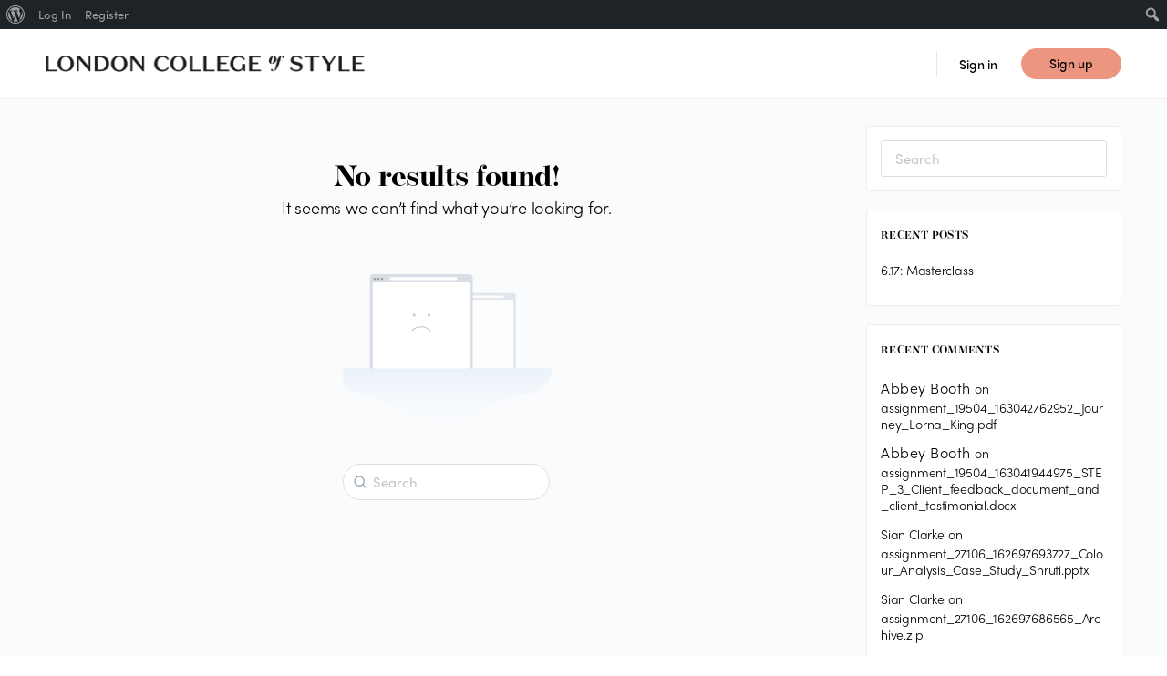

--- FILE ---
content_type: text/html; charset=UTF-8
request_url: https://online.londoncollegeofstyle.com/author/kenyaroper/
body_size: 26519
content:

<!doctype html>
<html lang="en-GB">
	<head>
		<meta charset="UTF-8">
		<link rel="profile" href="http://gmpg.org/xfn/11">
		<link rel="stylesheet" href="https://use.typekit.net/fwr2gln.css">
		<link rel="stylesheet" type="text/css" href="https://online.londoncollegeofstyle.com/wp-content/themes/buddyboss-theme-child/css/custom.css?v=1601483511">

		<!-- Google Tag Manager -->
		<script>(function(w,d,s,l,i){w[l]=w[l]||[];w[l].push({'gtm.start':
		new Date().getTime(),event:'gtm.js'});var f=d.getElementsByTagName(s)[0],
		j=d.createElement(s),dl=l!='dataLayer'?'&l='+l:'';j.async=true;j.src=
		'https://www.googletagmanager.com/gtm.js?id='+i+dl;f.parentNode.insertBefore(j,f);
		})(window,document,'script','dataLayer','GTM-T8KC86N');</script>
		<!-- End Google Tag Manager -->

		<title>Kenya Roper &#8211; LCS Online</title>
					<style type="text/css">
						.ld-gb-report-card-component-expand.list_arrow.collapse {
							background: url("//online.londoncollegeofstyle.com/wp-content/plugins/sfwd-lms/assets/images/gray_arrow_collapse.png") no-repeat scroll 0 50% transparent;
							padding: 5px;
						}
						.ld-gb-report-card-component-expand.list_arrow.expand {
							background: url("//online.londoncollegeofstyle.com/wp-content/plugins/sfwd-lms/assets/images/gray_arrow_expand.png") no-repeat scroll 0 50% transparent;
							padding: 5px;
						}
					</style>
				
            <style id="bb_learndash_30_custom_colors">

                
                
                
            </style>

			<meta name='robots' content='max-image-preview:large' />
<link rel='dns-prefetch' href='//s.w.org' />
<link rel="alternate" type="application/rss+xml" title="LCS Online &raquo; Feed" href="https://online.londoncollegeofstyle.com/feed/" />
<link rel="alternate" type="application/rss+xml" title="LCS Online &raquo; Comments Feed" href="https://online.londoncollegeofstyle.com/comments/feed/" />
<link rel="alternate" type="application/rss+xml" title="LCS Online &raquo; Posts by Kenya Roper Feed" href="https://online.londoncollegeofstyle.com/author/kenyaroper/feed/" />
<script type="text/javascript">
window._wpemojiSettings = {"baseUrl":"https:\/\/s.w.org\/images\/core\/emoji\/13.1.0\/72x72\/","ext":".png","svgUrl":"https:\/\/s.w.org\/images\/core\/emoji\/13.1.0\/svg\/","svgExt":".svg","source":{"concatemoji":"https:\/\/online.londoncollegeofstyle.com\/wp-includes\/js\/wp-emoji-release.min.js?ver=5.9.9"}};
/*! This file is auto-generated */
!function(e,a,t){var n,r,o,i=a.createElement("canvas"),p=i.getContext&&i.getContext("2d");function s(e,t){var a=String.fromCharCode;p.clearRect(0,0,i.width,i.height),p.fillText(a.apply(this,e),0,0);e=i.toDataURL();return p.clearRect(0,0,i.width,i.height),p.fillText(a.apply(this,t),0,0),e===i.toDataURL()}function c(e){var t=a.createElement("script");t.src=e,t.defer=t.type="text/javascript",a.getElementsByTagName("head")[0].appendChild(t)}for(o=Array("flag","emoji"),t.supports={everything:!0,everythingExceptFlag:!0},r=0;r<o.length;r++)t.supports[o[r]]=function(e){if(!p||!p.fillText)return!1;switch(p.textBaseline="top",p.font="600 32px Arial",e){case"flag":return s([127987,65039,8205,9895,65039],[127987,65039,8203,9895,65039])?!1:!s([55356,56826,55356,56819],[55356,56826,8203,55356,56819])&&!s([55356,57332,56128,56423,56128,56418,56128,56421,56128,56430,56128,56423,56128,56447],[55356,57332,8203,56128,56423,8203,56128,56418,8203,56128,56421,8203,56128,56430,8203,56128,56423,8203,56128,56447]);case"emoji":return!s([10084,65039,8205,55357,56613],[10084,65039,8203,55357,56613])}return!1}(o[r]),t.supports.everything=t.supports.everything&&t.supports[o[r]],"flag"!==o[r]&&(t.supports.everythingExceptFlag=t.supports.everythingExceptFlag&&t.supports[o[r]]);t.supports.everythingExceptFlag=t.supports.everythingExceptFlag&&!t.supports.flag,t.DOMReady=!1,t.readyCallback=function(){t.DOMReady=!0},t.supports.everything||(n=function(){t.readyCallback()},a.addEventListener?(a.addEventListener("DOMContentLoaded",n,!1),e.addEventListener("load",n,!1)):(e.attachEvent("onload",n),a.attachEvent("onreadystatechange",function(){"complete"===a.readyState&&t.readyCallback()})),(n=t.source||{}).concatemoji?c(n.concatemoji):n.wpemoji&&n.twemoji&&(c(n.twemoji),c(n.wpemoji)))}(window,document,window._wpemojiSettings);
</script>
<link rel='stylesheet' id='dashicons-css'  href='https://online.londoncollegeofstyle.com/wp-includes/css/dashicons.min.css?ver=5.9.9' type='text/css' media='all' />
<link rel='stylesheet' id='admin-bar-css'  href='https://online.londoncollegeofstyle.com/wp-includes/css/admin-bar.min.css?ver=5.9.9' type='text/css' media='all' />
<link rel='stylesheet' id='wp-block-library-css'  href='https://online.londoncollegeofstyle.com/wp-includes/css/dist/block-library/style.min.css?ver=5.9.9' type='text/css' media='all' />
<link rel='stylesheet' id='learndash-blocks-css'  href='https://online.londoncollegeofstyle.com/wp-content/plugins/sfwd-lms/includes/gutenberg/lib/../assets/css/blocks.style.css?ver=3.2.2' type='text/css' media='all' />
<style id='global-styles-inline-css' type='text/css'>
body{--wp--preset--color--black: #000000;--wp--preset--color--cyan-bluish-gray: #abb8c3;--wp--preset--color--white: #ffffff;--wp--preset--color--pale-pink: #f78da7;--wp--preset--color--vivid-red: #cf2e2e;--wp--preset--color--luminous-vivid-orange: #ff6900;--wp--preset--color--luminous-vivid-amber: #fcb900;--wp--preset--color--light-green-cyan: #7bdcb5;--wp--preset--color--vivid-green-cyan: #00d084;--wp--preset--color--pale-cyan-blue: #8ed1fc;--wp--preset--color--vivid-cyan-blue: #0693e3;--wp--preset--color--vivid-purple: #9b51e0;--wp--preset--gradient--vivid-cyan-blue-to-vivid-purple: linear-gradient(135deg,rgba(6,147,227,1) 0%,rgb(155,81,224) 100%);--wp--preset--gradient--light-green-cyan-to-vivid-green-cyan: linear-gradient(135deg,rgb(122,220,180) 0%,rgb(0,208,130) 100%);--wp--preset--gradient--luminous-vivid-amber-to-luminous-vivid-orange: linear-gradient(135deg,rgba(252,185,0,1) 0%,rgba(255,105,0,1) 100%);--wp--preset--gradient--luminous-vivid-orange-to-vivid-red: linear-gradient(135deg,rgba(255,105,0,1) 0%,rgb(207,46,46) 100%);--wp--preset--gradient--very-light-gray-to-cyan-bluish-gray: linear-gradient(135deg,rgb(238,238,238) 0%,rgb(169,184,195) 100%);--wp--preset--gradient--cool-to-warm-spectrum: linear-gradient(135deg,rgb(74,234,220) 0%,rgb(151,120,209) 20%,rgb(207,42,186) 40%,rgb(238,44,130) 60%,rgb(251,105,98) 80%,rgb(254,248,76) 100%);--wp--preset--gradient--blush-light-purple: linear-gradient(135deg,rgb(255,206,236) 0%,rgb(152,150,240) 100%);--wp--preset--gradient--blush-bordeaux: linear-gradient(135deg,rgb(254,205,165) 0%,rgb(254,45,45) 50%,rgb(107,0,62) 100%);--wp--preset--gradient--luminous-dusk: linear-gradient(135deg,rgb(255,203,112) 0%,rgb(199,81,192) 50%,rgb(65,88,208) 100%);--wp--preset--gradient--pale-ocean: linear-gradient(135deg,rgb(255,245,203) 0%,rgb(182,227,212) 50%,rgb(51,167,181) 100%);--wp--preset--gradient--electric-grass: linear-gradient(135deg,rgb(202,248,128) 0%,rgb(113,206,126) 100%);--wp--preset--gradient--midnight: linear-gradient(135deg,rgb(2,3,129) 0%,rgb(40,116,252) 100%);--wp--preset--duotone--dark-grayscale: url('#wp-duotone-dark-grayscale');--wp--preset--duotone--grayscale: url('#wp-duotone-grayscale');--wp--preset--duotone--purple-yellow: url('#wp-duotone-purple-yellow');--wp--preset--duotone--blue-red: url('#wp-duotone-blue-red');--wp--preset--duotone--midnight: url('#wp-duotone-midnight');--wp--preset--duotone--magenta-yellow: url('#wp-duotone-magenta-yellow');--wp--preset--duotone--purple-green: url('#wp-duotone-purple-green');--wp--preset--duotone--blue-orange: url('#wp-duotone-blue-orange');--wp--preset--font-size--small: 13px;--wp--preset--font-size--medium: 20px;--wp--preset--font-size--large: 36px;--wp--preset--font-size--x-large: 42px;}.has-black-color{color: var(--wp--preset--color--black) !important;}.has-cyan-bluish-gray-color{color: var(--wp--preset--color--cyan-bluish-gray) !important;}.has-white-color{color: var(--wp--preset--color--white) !important;}.has-pale-pink-color{color: var(--wp--preset--color--pale-pink) !important;}.has-vivid-red-color{color: var(--wp--preset--color--vivid-red) !important;}.has-luminous-vivid-orange-color{color: var(--wp--preset--color--luminous-vivid-orange) !important;}.has-luminous-vivid-amber-color{color: var(--wp--preset--color--luminous-vivid-amber) !important;}.has-light-green-cyan-color{color: var(--wp--preset--color--light-green-cyan) !important;}.has-vivid-green-cyan-color{color: var(--wp--preset--color--vivid-green-cyan) !important;}.has-pale-cyan-blue-color{color: var(--wp--preset--color--pale-cyan-blue) !important;}.has-vivid-cyan-blue-color{color: var(--wp--preset--color--vivid-cyan-blue) !important;}.has-vivid-purple-color{color: var(--wp--preset--color--vivid-purple) !important;}.has-black-background-color{background-color: var(--wp--preset--color--black) !important;}.has-cyan-bluish-gray-background-color{background-color: var(--wp--preset--color--cyan-bluish-gray) !important;}.has-white-background-color{background-color: var(--wp--preset--color--white) !important;}.has-pale-pink-background-color{background-color: var(--wp--preset--color--pale-pink) !important;}.has-vivid-red-background-color{background-color: var(--wp--preset--color--vivid-red) !important;}.has-luminous-vivid-orange-background-color{background-color: var(--wp--preset--color--luminous-vivid-orange) !important;}.has-luminous-vivid-amber-background-color{background-color: var(--wp--preset--color--luminous-vivid-amber) !important;}.has-light-green-cyan-background-color{background-color: var(--wp--preset--color--light-green-cyan) !important;}.has-vivid-green-cyan-background-color{background-color: var(--wp--preset--color--vivid-green-cyan) !important;}.has-pale-cyan-blue-background-color{background-color: var(--wp--preset--color--pale-cyan-blue) !important;}.has-vivid-cyan-blue-background-color{background-color: var(--wp--preset--color--vivid-cyan-blue) !important;}.has-vivid-purple-background-color{background-color: var(--wp--preset--color--vivid-purple) !important;}.has-black-border-color{border-color: var(--wp--preset--color--black) !important;}.has-cyan-bluish-gray-border-color{border-color: var(--wp--preset--color--cyan-bluish-gray) !important;}.has-white-border-color{border-color: var(--wp--preset--color--white) !important;}.has-pale-pink-border-color{border-color: var(--wp--preset--color--pale-pink) !important;}.has-vivid-red-border-color{border-color: var(--wp--preset--color--vivid-red) !important;}.has-luminous-vivid-orange-border-color{border-color: var(--wp--preset--color--luminous-vivid-orange) !important;}.has-luminous-vivid-amber-border-color{border-color: var(--wp--preset--color--luminous-vivid-amber) !important;}.has-light-green-cyan-border-color{border-color: var(--wp--preset--color--light-green-cyan) !important;}.has-vivid-green-cyan-border-color{border-color: var(--wp--preset--color--vivid-green-cyan) !important;}.has-pale-cyan-blue-border-color{border-color: var(--wp--preset--color--pale-cyan-blue) !important;}.has-vivid-cyan-blue-border-color{border-color: var(--wp--preset--color--vivid-cyan-blue) !important;}.has-vivid-purple-border-color{border-color: var(--wp--preset--color--vivid-purple) !important;}.has-vivid-cyan-blue-to-vivid-purple-gradient-background{background: var(--wp--preset--gradient--vivid-cyan-blue-to-vivid-purple) !important;}.has-light-green-cyan-to-vivid-green-cyan-gradient-background{background: var(--wp--preset--gradient--light-green-cyan-to-vivid-green-cyan) !important;}.has-luminous-vivid-amber-to-luminous-vivid-orange-gradient-background{background: var(--wp--preset--gradient--luminous-vivid-amber-to-luminous-vivid-orange) !important;}.has-luminous-vivid-orange-to-vivid-red-gradient-background{background: var(--wp--preset--gradient--luminous-vivid-orange-to-vivid-red) !important;}.has-very-light-gray-to-cyan-bluish-gray-gradient-background{background: var(--wp--preset--gradient--very-light-gray-to-cyan-bluish-gray) !important;}.has-cool-to-warm-spectrum-gradient-background{background: var(--wp--preset--gradient--cool-to-warm-spectrum) !important;}.has-blush-light-purple-gradient-background{background: var(--wp--preset--gradient--blush-light-purple) !important;}.has-blush-bordeaux-gradient-background{background: var(--wp--preset--gradient--blush-bordeaux) !important;}.has-luminous-dusk-gradient-background{background: var(--wp--preset--gradient--luminous-dusk) !important;}.has-pale-ocean-gradient-background{background: var(--wp--preset--gradient--pale-ocean) !important;}.has-electric-grass-gradient-background{background: var(--wp--preset--gradient--electric-grass) !important;}.has-midnight-gradient-background{background: var(--wp--preset--gradient--midnight) !important;}.has-small-font-size{font-size: var(--wp--preset--font-size--small) !important;}.has-medium-font-size{font-size: var(--wp--preset--font-size--medium) !important;}.has-large-font-size{font-size: var(--wp--preset--font-size--large) !important;}.has-x-large-font-size{font-size: var(--wp--preset--font-size--x-large) !important;}
</style>
<link rel='stylesheet' id='bp-admin-bar-css'  href='https://online.londoncollegeofstyle.com/wp-content/plugins/buddyboss-platform/bp-core/css/admin-bar.min.css?ver=1.8.1' type='text/css' media='all' />
<link rel='stylesheet' id='bp-nouveau-css'  href='https://online.londoncollegeofstyle.com/wp-content/plugins/buddyboss-platform/bp-templates/bp-nouveau/css/buddypress.min.css?ver=1.8.1' type='text/css' media='screen' />
<link rel='stylesheet' id='bp-nouveau-icons-css'  href='https://online.londoncollegeofstyle.com/wp-content/plugins/buddyboss-platform/bp-templates/bp-nouveau/icons/bb-icons.css?ver=1.8.1' type='text/css' media='screen' />
<link rel='stylesheet' id='bp-mentions-css-css'  href='https://online.londoncollegeofstyle.com/wp-content/plugins/buddyboss-platform/bp-core/css/mentions.min.css?ver=1.8.1' type='text/css' media='all' />
<link rel='stylesheet' id='learndash_quiz_front_css-css'  href='//online.londoncollegeofstyle.com/wp-content/plugins/sfwd-lms/themes/legacy/templates/learndash_quiz_front.min.css?ver=3.2.2' type='text/css' media='all' />
<link rel='stylesheet' id='jquery-dropdown-css-css'  href='//online.londoncollegeofstyle.com/wp-content/plugins/sfwd-lms/assets/css/jquery.dropdown.min.css?ver=3.2.2' type='text/css' media='all' />
<link rel='stylesheet' id='learndash_lesson_video-css'  href='//online.londoncollegeofstyle.com/wp-content/plugins/sfwd-lms/themes/legacy/templates/learndash_lesson_video.min.css?ver=3.2.2' type='text/css' media='all' />
<link rel='stylesheet' id='learndash-front-css'  href='//online.londoncollegeofstyle.com/wp-content/plugins/sfwd-lms/themes/ld30/assets/css/learndash.min.css?ver=3.2.2' type='text/css' media='all' />
<link rel='stylesheet' id='buddyboss-theme-fonts-css'  href='https://online.londoncollegeofstyle.com/wp-content/themes/buddyboss-theme/assets/fonts/fonts.css?ver=1.7.2' type='text/css' media='all' />
<link rel='stylesheet' id='buddyboss-theme-magnific-popup-css-css'  href='https://online.londoncollegeofstyle.com/wp-content/themes/buddyboss-theme/assets/css/vendors/magnific-popup.min.css?ver=1.7.2' type='text/css' media='all' />
<link rel='stylesheet' id='buddyboss-theme-select2-css-css'  href='https://online.londoncollegeofstyle.com/wp-content/themes/buddyboss-theme/assets/css/vendors/select2.min.css?ver=1.7.2' type='text/css' media='all' />
<link rel='stylesheet' id='buddyboss-theme-css-css'  href='https://online.londoncollegeofstyle.com/wp-content/themes/buddyboss-theme/assets/css/theme.min.css?ver=1.7.2' type='text/css' media='all' />
<link rel='stylesheet' id='buddyboss-theme-buddypress-css'  href='https://online.londoncollegeofstyle.com/wp-content/themes/buddyboss-theme/assets/css/buddypress.min.css?ver=1.7.2' type='text/css' media='all' />
<link rel='stylesheet' id='buddyboss-theme-forums-css'  href='https://online.londoncollegeofstyle.com/wp-content/themes/buddyboss-theme/assets/css/bbpress.min.css?ver=1.7.2' type='text/css' media='all' />
<link rel='stylesheet' id='buddyboss-theme-learndash-css'  href='https://online.londoncollegeofstyle.com/wp-content/themes/buddyboss-theme/assets/css/learndash.min.css?ver=1.7.2' type='text/css' media='all' />
<link rel='stylesheet' id='gdatt-attachments-css'  href='https://online.londoncollegeofstyle.com/wp-content/plugins/gd-bbpress-attachments/css/front.min.css?ver=4.3_b2430_free' type='text/css' media='all' />
<link rel='stylesheet' id='ld-gb-report-card-css'  href='https://online.londoncollegeofstyle.com/wp-content/plugins/learndash-gradebook/assets/dist/css/report-card.css?ver=2.0.6' type='text/css' media='all' />
<link rel='stylesheet' id='buddyboss-child-css-css'  href='https://online.londoncollegeofstyle.com/wp-content/themes/buddyboss-theme-child/assets/css/custom.css?ver=1587721412' type='text/css' media='all' />
<link rel='stylesheet' id='buddyboss-web-css-css'  href='https://online.londoncollegeofstyle.com/wp-content/themes/buddyboss-theme-child/assets/css/web.css?ver=1602093450' type='text/css' media='all' />
<script type='text/javascript' src='https://online.londoncollegeofstyle.com/wp-content/plugins/sfwd-lms/includes/gutenberg/lib/../assets/js/frontend.blocks.js?ver=3.2.2' id='ldlms-blocks-frontend-js'></script>
<script type='text/javascript' src='https://online.londoncollegeofstyle.com/wp-includes/js/jquery/jquery.min.js?ver=3.6.0' id='jquery-core-js'></script>
<script type='text/javascript' src='https://online.londoncollegeofstyle.com/wp-includes/js/jquery/jquery-migrate.min.js?ver=3.3.2' id='jquery-migrate-js'></script>
<script type='text/javascript' src='https://online.londoncollegeofstyle.com/wp-content/plugins/buddyboss-platform/bp-core/js/widget-members.min.js?ver=1.8.1' id='bp-widget-members-js'></script>
<script type='text/javascript' src='https://online.londoncollegeofstyle.com/wp-content/plugins/buddyboss-platform/bp-core/js/jquery-query.min.js?ver=1.8.1' id='bp-jquery-query-js'></script>
<script type='text/javascript' src='https://online.londoncollegeofstyle.com/wp-content/plugins/buddyboss-platform/bp-core/js/vendor/jquery-cookie.min.js?ver=1.8.1' id='bp-jquery-cookie-js'></script>
<script type='text/javascript' src='https://online.londoncollegeofstyle.com/wp-content/plugins/buddyboss-platform/bp-core/js/vendor/jquery-scroll-to.min.js?ver=1.8.1' id='bp-jquery-scroll-to-js'></script>
<script type='text/javascript' id='bp-media-dropzone-js-extra'>
/* <![CDATA[ */
var bp_media_dropzone = {"dictDefaultMessage":"Drop files here to upload","dictFallbackMessage":"Your browser does not support drag'n'drop file uploads.","dictFallbackText":"Please use the fallback form below to upload your files like in the olden days.","dictFileTooBig":"File size is too big ({{filesize}} MB). Max file size: {{maxFilesize}} MB.","dictInvalidFileType":"You can't upload files of this type.","dictResponseError":"Server responded with {{statusCode}} code.","dictCancelUpload":"Cancel upload","dictUploadCanceled":"Upload canceled.","dictCancelUploadConfirmation":"Are you sure you want to cancel this upload?","dictRemoveFile":"Remove file","dictMaxFilesExceeded":"You cannot upload more than 10 files at a time."};
/* ]]> */
</script>
<script type='text/javascript' src='https://online.londoncollegeofstyle.com/wp-content/plugins/buddyboss-platform/bp-core/js/vendor/dropzone.min.js?ver=1.8.1' id='bp-media-dropzone-js'></script>
<script type='text/javascript' src='https://online.londoncollegeofstyle.com/wp-content/plugins/buddyboss-platform/bp-core/js/vendor/exif.js?ver=1.8.1' id='bp-exif-js'></script>
<script type='text/javascript' id='buddyboss-child-js-js-extra'>
/* <![CDATA[ */
var childObject = {"ajaxurl":"https:\/\/online.londoncollegeofstyle.com\/wp-admin\/admin-ajax.php"};
/* ]]> */
</script>
<script type='text/javascript' src='https://online.londoncollegeofstyle.com/wp-content/themes/buddyboss-theme-child/assets/js/custom.js?ver=1601483374' id='buddyboss-child-js-js'></script>
<link rel="https://api.w.org/" href="https://online.londoncollegeofstyle.com/wp-json/" /><link rel="alternate" type="application/json" href="https://online.londoncollegeofstyle.com/wp-json/wp/v2/users/66" /><link rel="EditURI" type="application/rsd+xml" title="RSD" href="https://online.londoncollegeofstyle.com/xmlrpc.php?rsd" />
<link rel="wlwmanifest" type="application/wlwmanifest+xml" href="https://online.londoncollegeofstyle.com/wp-includes/wlwmanifest.xml" /> 
<meta name="generator" content="WordPress 5.9.9" />

	<script>var ajaxurl = 'https://online.londoncollegeofstyle.com/wp-admin/admin-ajax.php';</script>

	<meta name="viewport" content="width=device-width, initial-scale=1.0, maximum-scale=1.0, user-scalable=0" /><style type="text/css">.recentcomments a{display:inline !important;padding:0 !important;margin:0 !important;}</style><style type="text/css" media="print">#wpadminbar { display:none; }</style>
	<style type="text/css" media="screen">
	html { margin-top: 32px !important; }
	@media screen and ( max-width: 782px ) {
		html { margin-top: 46px !important; }
	}
</style>
	<link rel="icon" href="https://online.londoncollegeofstyle.com/wp-content/uploads/2020/04/LCS-Favicon-1.png" sizes="32x32" />
<link rel="icon" href="https://online.londoncollegeofstyle.com/wp-content/uploads/2020/04/LCS-Favicon-1.png" sizes="192x192" />
<link rel="apple-touch-icon" href="https://online.londoncollegeofstyle.com/wp-content/uploads/2020/04/LCS-Favicon-1.png" />
<meta name="msapplication-TileImage" content="https://online.londoncollegeofstyle.com/wp-content/uploads/2020/04/LCS-Favicon-1.png" />
<style id="buddyboss_theme-style">#site-logo .site-title img {max-height:inherit;}.site-header-container .site-branding {min-width:350px;}#site-logo .site-title .bb-logo img,#site-logo .site-title img.bb-logo,.buddypanel .site-title img {width:350px;}.site-header-container #site-logo .bb-logo.bb-logo-dark,.llms-sidebar.bb-dark-theme .site-header-container #site-logo .bb-logo,.site-header-container .ld-focus-custom-logo .bb-logo.bb-logo-dark,.bb-custom-ld-focus-mode-enabled:not(.bb-custom-ld-logo-enabled) .site-header-container .ld-focus-custom-logo .bb-logo.bb-logo-dark,.bb-dark-theme.bb-custom-ld-focus-mode-enabled:not(.bb-custom-ld-logo-enabled) .site-header-container .ld-focus-custom-logo img,.bb-sfwd-aside.bb-dark-theme:not(.bb-custom-ld-logo-enabled) .site-header-container #site-logo .bb-logo,.buddypanel .site-branding h2 img.bb-logo.bb-logo-dark,.bb-sfwd-aside.bb-dark-theme .buddypanel .site-branding h2 img.bb-logo,.buddypanel .site-branding h1 img.bb-logo.bb-logo-dark,.bb-sfwd-aside.bb-dark-theme .buddypanel .site-branding h1 img.bb-logo{display:none;}.llms-sidebar.bb-dark-theme .site-header-container #site-logo .bb-logo.bb-logo-dark,.bb-dark-theme.bb-custom-ld-focus-mode-enabled:not(.bb-custom-ld-logo-enabled) .site-header-container .ld-focus-custom-logo .bb-logo.bb-logo-dark,.bb-sfwd-aside.bb-dark-theme .site-header-container #site-logo .bb-logo.bb-logo-dark,.buddypanel .site-branding h2 img.bb-logo,.bb-sfwd-aside.bb-dark-theme .buddypanel .site-branding h2 img.bb-logo.bb-logo-dark,.buddypanel .site-branding h1 img.bb-logo,.bb-sfwd-aside.bb-dark-theme .buddypanel .site-branding h1 img.bb-logo.bb-logo-dark{display:inline;}#site-logo .site-title img {max-height:inherit;,}.llms-sidebar.bb-dark-theme .site-header-container .site-branding,.bb-sfwd-aside.bb-dark-theme .site-header-container .site-branding {min-width:px;}.llms-sidebar.bb-dark-theme #site-logo .site-title .bb-logo.bb-logo-dark img,.bb-sfwd-aside.bb-dark-theme #site-logo .site-title .bb-logo.bb-logo-dark img,.llms-sidebar.bb-dark-theme #site-logo .site-title img.bb-logo.bb-logo-dark,.bb-sfwd-aside.bb-dark-theme #site-logo .site-title img.bb-logo.bb-logo-dark,.bb-custom-ld-focus-mode-enabled .site-header-container .ld-focus-custom-logo .bb-logo.bb-logo-dark,.bb-sfwd-aside.bb-dark-theme .buddypanel .site-branding h2 img.bb-logo.bb-logo-dark {width:px;}.site-title img.bb-mobile-logo {width:350px;}.site-header-container #site-logo .bb-logo img,.site-header-container #site-logo .site-title img.bb-logo,.site-title img.bb-mobile-logo {max-height:76px}.sticky-header .site-header {position:fixed;z-index:610;width:100%;}.sticky-header .bp-search-ac-header {position:fixed;}.sticky-header .site-content,body.buddypress.sticky-header .site-content,.bb-buddypanel.sticky-header .site-content,.single-sfwd-quiz.bb-buddypanel.sticky-header .site-content,.single-sfwd-lessons.bb-buddypanel.sticky-header .site-content,.single-sfwd-topic.bb-buddypanel.sticky-header .site-content {padding-top:76px}.sticky-header .site-content {min-height:85vh;}.site-header .site-header-container,.header-search-wrap,.header-search-wrap input.search-field,.header-search-wrap input.search-field-top,.header-search-wrap form.search-form {height:76px;}.sticky-header .bp-feedback.bp-sitewide-notice {top:76px;}@media screen and (max-width:767px) {.bb-mobile-header {height:76px;}}a,.notification-footer .delete-all {color:#ec9682;}a:hover,.activity-post-avatar:hover,.notification-footer .delete-all:hover,div.profile_completion_wrap ul.pc_detailed_progress li.incomplete span.section_name a:hover {color:#ec9682;}#send-private-message.generic-button a:before,a.subscription-toggle,.button.outline,input[type=button].outline,input[type=submit].outline,.button.outline:hover,input[type=button].outline:hover,input[type=submit].outline:hover,.bs-card-forum-details h3 a:hover,#message-threads .bp-message-link:hover .thread-to,div.profile_completion_wrap ul.pc_detailed_progress li.incomplete span.section_name a {color:#ec9682;}.bs-styled-checkbox:checked + label:before,.bs-styled-radio:checked + label:after,.bs-styled-radio:checked + .bb-radio-label:after {background:#ec9682;}.bs-styled-checkbox:checked + label:before {border-color:#ec9682;}input[type="submit"],.button, input[type=button],.bb-radio .bb-radio-help:after {background-color:#ec9682;}.toggle-sap-widgets:hover .cls-1 {fill:#ec9682;}.bb-cover-photo,.bb-cover-photo .progress {background:#171717;}input[type="submit"],a.subscription-toggle,.button.outline,input[type=button].outline,input[type=submit].outline,.button.outline:hover,input[type=button].outline:hover,input[type=submit].outline:hover {border-color:#ec9682;}.header-button.underlined {box-shadow:0 -1px 0 #ec9682 inset;}[data-balloon]:after {color:#ffffff;}[data-balloon]:after {background-color:rgba( 0,0,0,0.95 );}[data-balloon]:before {background:no-repeat url("data:image/svg+xml;charset=utf-8,%3Csvg%20xmlns%3D%22http://www.w3.org/2000/svg%22%20width%3D%2236px%22%20height%3D%2212px%22%3E%3Cpath%20fill%3D%22rgba( 0,0,0,0.95 )%22%20transform%3D%22rotate(0)%22%20d%3D%22M2.658,0.000%20C-13.615,0.000%2050.938,0.000%2034.662,0.000%20C28.662,0.000%2023.035,12.002%2018.660,12.002%20C14.285,12.002%208.594,0.000%202.658,0.000%20Z%22/%3E%3C/svg%3E");background-size:100% auto;}[data-balloon][data-balloon-pos='right']:before {background:no-repeat url("data:image/svg+xml;charset=utf-8,%3Csvg%20xmlns%3D%22http://www.w3.org/2000/svg%22%20width%3D%2212px%22%20height%3D%2236px%22%3E%3Cpath%20fill%3D%22rgba( 0,0,0,0.95 )%22%20transform%3D%22rotate(90 6 6)%22%20d%3D%22M2.658,0.000%20C-13.615,0.000%2050.938,0.000%2034.662,0.000%20C28.662,0.000%2023.035,12.002%2018.660,12.002%20C14.285,12.002%208.594,0.000%202.658,0.000%20Z%22/%3E%3C/svg%3E");background-size:100% auto;}[data-balloon][data-balloon-pos='left']:before {background:no-repeat url("data:image/svg+xml;charset=utf-8,%3Csvg%20xmlns%3D%22http://www.w3.org/2000/svg%22%20width%3D%2212px%22%20height%3D%2236px%22%3E%3Cpath%20fill%3D%22rgba( 0,0,0,0.95 )%22%20transform%3D%22rotate(-90 18 18)%22%20d%3D%22M2.658,0.000%20C-13.615,0.000%2050.938,0.000%2034.662,0.000%20C28.662,0.000%2023.035,12.002%2018.660,12.002%20C14.285,12.002%208.594,0.000%202.658,0.000%20Z%22/%3E%3C/svg%3E");background-size:100% auto;}[data-balloon][data-balloon-pos='down']:before {background:no-repeat url("data:image/svg+xml;charset=utf-8,%3Csvg%20xmlns%3D%22http://www.w3.org/2000/svg%22%20width%3D%2236px%22%20height%3D%2212px%22%3E%3Cpath%20fill%3D%22rgba( 0,0,0,0.95 )%22%20transform%3D%22rotate(180 18 6)%22%20d%3D%22M2.658,0.000%20C-13.615,0.000%2050.938,0.000%2034.662,0.000%20C28.662,0.000%2023.035,12.002%2018.660,12.002%20C14.285,12.002%208.594,0.000%202.658,0.000%20Z%22/%3E%3C/svg%3E");background-size:100% auto;}#header-search form,.site-header {background-color:#ffffff;}.primary-menu > li > a,.primary-menu > li > a > i,.site-header #header-aside i,.bb-header-buttons a.button.outline,.primary-menu > .menu-item-has-children:not(.hideshow):after,.site-header .hideshow .more-button > i,.site-header i, .site-header .notification-dropdown i, .site-header .header-search-wrap i {color:#969696;}.primary-menu > li > a:hover,.primary-menu > li > a:focus,.primary-menu > li > a:hover > i,.primary-menu a:hover > i,.primary-menu a:focus > i,a.user-link:hover,.site-header #header-aside a.user-link:hover i,.bb-header-buttons a.button.outline:hover {color:#ec9682;}.primary-menu > .current-menu-parent > a,.primary-menu > .current-menu-ancestor > a,.primary-menu > .current-menu-item > a,.primary-menu .current_page_item > a,.primary-menu > .current-menu-parent > a:hover,.primary-menu > .current-menu-ancestor > a:hover,.primary-menu > .current-menu-item > a:hover,.primary-menu .current_page_item > a:hover,.primary-menu .current-menu-item > a > i,.primary-menu .current-menu-item > a:hover > i,.site-header .sub-menu .current-menu-parent > a,.site-header .sub-menu .current-menu-ancestor > a {color:#ec9682;}.site-header .sub-menu a:hover,.site-header .sub-menu a:hover > i,.site-header .sub-menu .current-menu-parent > a,.site-header .sub-menu .current-menu-ancestor > a,.site-header .sub-menu .current-menu-item > a,.site-header .sub-menu .current-menu-item > a > i,.bp-messages-content .actions .message_actions .message_action__list li a:hover {color:#ec9682;}.buddypanel,.panel-head,.bb-mobile-panel-inner,.buddypanel .site-branding {background:#ffffff;}.side-panel-menu a,.side-panel-menu .current-menu-item > i,.buddypanel .bb-toggle-panel,.site-header .bb-toggle-panel,.side-panel-menu i,.bb-mobile-panel-header .user-name,.side-panel-menu .current-menu-item .sub-menu a,.side-panel-menu .current-menu-item .sub-menu i,.bb-mobile-panel-inner .bb-primary-menu a,.site-header .bb-mobile-panel-inner .sub-menu a {color:#969696;}.side-panel-menu a:hover,.buddypanel .bb-toggle-panel:hover,.side-panel-menu a:hover i,.side-panel-menu .current-menu-item .sub-menu a:hover,.side-panel-menu .current-menu-item .sub-menu a:hover i,.bb-mobile-panel-inner .bb-primary-menu a:hover,.site-header .bb-mobile-panel-inner .sub-menu a:hover {color:#ec9682;}.side-panel-menu .current-menu-item > a,.side-panel-menu .current-menu-item > a > i,.side-panel-menu .current-menu-item > a:hover,.side-panel-menu .current-menu-item > a:hover > i,.side-panel-menu .current-menu-parent > a,.side-panel-menu .current-menu-parent > a > i,.side-panel-menu .current-menu-parent > a:hover,.side-panel-menu .current-menu-parent > a:hover > i,.bb-mobile-panel-inner .bb-primary-menu .current-menu-item > a,.bb-mobile-panel-inner .bb-primary-menu .current_page_item > a {color:#ec9682;}.widget ul a,.post-date a,.top-meta a,.top-meta .like-count,.bs-dropdown-wrap .bs-dropdown a,.bb-follow-links a {color:#969696;}.widget ul a:hover,.post-date a:hover,.top-meta a:hover,.top-meta .like-count:hover,.bs-dropdown-wrap .bs-dropdown a:hover,.bb-follow-links a:hover {color:#ec9682;}.bb-footer .widget ul li a,.bb-footer li a,.bb-footer .widget_nav_menu .sub-menu a {color:#969696;}.bb-footer .widget ul li a:hover,.bb-footer li a:hover,.bb-footer .widget_nav_menu .sub-menu a:hover,.bb-footer .footer-menu li a:hover,.bb-footer .footer-socials li a:hover {color:#ec9682;}.bb-footer .widget ul li.current-menu-item a,.bb-footer .widget ul li.current-menu-item a:hover,.bb-footer li.current-menu-item a,.bb-footer li.current-menu-item a:hover {color:#ec9682;}.entry-header .entry-title a,a.user-link,.post-author,.comment-respond .vcard a,.sub-menu span.user-name,.widget.buddypress .bp-login-widget-user-links > div.bp-login-widget-user-link a,.list-title a,.activity-header a,.widget.bp-latest-activities a,#whats-new-form .username,.bb-recent-posts h4 a.bb-title,.widget .item-list .item-title a,.comment-respond .comment-author {color:#000000;}.entry-header .entry-title a:hover,.post-author:hover,.comment-respond .vcard a:hover,.widget.buddypress .bp-login-widget-user-links > div.bp-login-widget-user-link a:hover,.list-title a:hover,.activity-header a:hover,.widget.bp-latest-activities a:hover,#whats-new-form .username:hover,.bb-recent-posts h4 a.bb-title:hover,.widget .item-list .item-title a:hover,.comment-respond .comment-author:hover {color:#ec9682;}body,input, textarea, select,.forgetme:hover,.joinbutton:hover,.siginbutton:hover,.post-grid .entry-content,.comment-text,.bb-message-box .message-content,#bs-message-threads p.thread-subject,.widget.widget_display_stats dt,blockquote,.bb-profile-meta span span,body.register .registration-popup.bb-modal {color:#171717;}.post-grid .entry-content,.post-author-details .author-desc,.show-support p,#bs-message-threads .thread-info p.thread-excerpt,#cover-image-container,.bs-timestamp,#message-threads li .thread-content .excerpt,.widget .widget-title .widget-num-count,.activity-list .activity-item .activity-content .activity-header,.widget.bp-latest-activities .activity-update,.activity-list .activity-item .activity-content .comment-header,.acomment-meta .activity-time-since,.widget_post_author .author-desc-wrap,.widget_bp_core_members_widget #members-list .member_last_visit,.widget.buddypress span.activity,span.bb-pages .bb-total,.normal span:not(.bs-output),.bb-field-counter span:not(.bs-output),.profile-single-meta,ul.bb-profile-fields .bb-label,.bs-item-list.list-view .item-meta,h4.bb-active-order,.bb-secondary-list-tabs h4,.bs-item-list-inner .item-meta,.activity-date,.notification-content,tfoot th,tfoot td,.error-404 .desc,.sub-menu .user-mention,.bb-footer,table caption {color:#a8a8a8;}h1, h2, h3, h4, h5, h6,.entry-title,.widget-title,.show-support h6,label {color:#000000;}.site-title, .site-title a {color:#ec9682;}body,body #main-wrap,.formatted-content {background-color:#FAFBFD;}.bb_processing_overlay {background-color:rgba( 250,251,253,0.8 );}.widget,.post-inner-wrap,.comment-respond {background:#FFFFFF;}.bs-item-list.list-view .bs-item-wrap {background-color:#FFFFFF;}.widget,.post-inner-wrap,.comment-respond,.bs-item-list.list-view .bs-item-wrap,.post-author-details,.widget.widget_bp_profile_completion_widget .profile_completion_wrap .pc_detailed_progress_wrap .single_section_wrap {border-color:#ededed;}.bs-item-list.list-view .bs-item-wrap:not(.no-hover-effect):hover {border-left-color:#FFFFFF;border-right-color:#FFFFFF;border-bottom-color:#FFFFFF;}@media screen and (max-width:1024px) and (min-width:768px) {.side-panel {background-color:#FAFBFD;}}.os-loader,.medium-editor-insert-plugin .medium-insert-buttons .medium-insert-buttons-addons li,.sap-publish-popup,.posts-stream,.posts-stream .inner,.sl-count:after,.sl-count:before,.sl-icon:after,.sl-icon:before,.main-navigation li ul ul,.main-navigation li ul,.header-account-login .pop .bp_components .menupop:not(#wp-admin-bar-my-account) > .ab-sub-wrapper,.header-account-login .pop .links li > .sub-menu,.header-account-login .pop .bp_components .menupop:not(#wp-admin-bar-my-account) > .ab-sub-wrapper:before,.header-account-login .pop .links li > .sub-menu:before,.header-notifications .pop,.header-account-login .pop,#whats-new-header:after,a.to-top,.bbp-forum-data:before {background-color:#FAFBFD;}.footer-widget-area {background-color:#ffffff;}.footer-bottom {background-color:#ffffff;}</style>
			<style id="buddyboss_theme-bp-style">
				#send-private-message.generic-button a:before,#buddypress #members-list .members-meta.action > .generic-button:last-child a,#buddypress #members-list .members-meta.action > .generic-button:last-child button,body #buddypress .bp-list .action .generic-button a,body #buddypress .bp-list .action .generic-button button,#buddypress .action .button.outline,#buddypress a.button.outline,#buddypress a.button.outline:hover,#buddypress input#bp_invites_reset,#buddypress .activity-list .action.activity-meta .button:hover,#buddypress .activity-list .action.activity-meta .button:hover span,#groups-list.bp-list.grid.bb-cover-enabled .item-avatar .generic-button .group-button,#buddypress .only-grid-view .follow-button .follow-button,.groups-header #item-header-content .generic-button .group-button,.mepr-price-menu.custom .mepr-price-box-benefits-item:before,.groups-header #item-header-content .generic-button .group-button:hover,.groups.group-admin #buddypress.buddypress-wrap.bp-single-vert-nav #item-body .bp-navs.group-subnav .selected a,#message-threads li.unread .thread-to:before,.messages-wrapper #compose-personal-li a,.bp-search-results-wrap .view-all-link,.bp-search-results-wrap .view-all-link:focus,.search-results .pagination-links a,#buddypress .generic-button a.outline,#buddypress .activity-list .action.bp-generic-meta .button,#bbpress-forums .activity-list .action.bp-generic-meta .button,.activity-list .activity-item .bp-generic-meta.action .unfav:before,.activity-list .activity-item .bp-generic-meta.action .open-close-activity:before {color:#ec9682;}#buddypress .activity-list .action.bp-generic-meta .button:hover,#bbpress-forums .activity-list .action.bp-generic-meta .button:hover,#buddypress .activity-list .action.bp-generic-meta .button:hover span,#bbpress-forums .activity-list .action.bp-generic-meta .button:hover span,.activity-list .activity-item .bp-generic-meta.action .unfav:hover:before,#buddypress .only-grid-view .follow-button .follow-button:hover,#groups-list.bp-list.grid.bb-cover-enabled .item-avatar .generic-button .group-button:hover,#certificate_list .bb-certificate-download a:hover,.bp-search-results-wrap .view-all-link:hover,.bp-search-results-wrap .view-all-link:hover:after,.activity-list .activity-item .bp-generic-meta.action .open-close-activity:hover:before {color:#ec9682;}#buddypress #members-list .members-meta.action > .generic-button:last-child a,#buddypress #members-list .members-meta.action > .generic-button:last-child button,body #buddypress .bp-list .action .generic-button a,body #buddypress .bp-list .action .generic-button button,.buddypress .buddypress-wrap button,.buddypress .buddypress-wrap button:hover,.buddypress .buddypress-wrap button:focus,#buddypress .follow-button button,#buddypress .follow-button button:hover,#buddypress .follow-button button:focus,#buddypress .action .button,#buddypress .action .button.outline,#buddypress a.button.outline,#buddypress a.button.outline:hover,#buddypress input#bp_invites_reset,.groups .bp-single-vert-nav #item-body #subnav .subnav .current a,.groups.group-admin #buddypress.buddypress-wrap.bp-single-vert-nav #item-body .bp-navs.group-subnav .selected a,.groups-header #item-header-content .generic-button .group-button:hover,.groups.group-admin #buddypress.buddypress-wrap.bp-single-vert-nav #item-body .bp-navs.group-subnav .selected a,.group-invites .bp-dir-hori-nav:not(.bp-vertical-navs) #item-body #group-invites-container .subnav li.selected,#buddypress .generic-button a.outline {border-color:#ec9682;}#buddypress .action .button {background:#ec9682;}#buddypress form#whats-new-form #whats-new-submit input[type="submit"],#buddypress #group-settings-form input[type="submit"],#buddypress .standard-form div.submit input,#buddypress input[type=button],#buddypress .comment-reply-link,#buddypress .generic-button a,#buddypress .standard-form button,#buddypress a.button,#buddypress input[type="button"],#buddypress input[type="reset"],#buddypress input[type="submit"],#buddypress ul.button-nav li a,a.bp-title-button,.buddypress .buddypress-wrap button,.buddypress .buddypress-wrap button:hover,.buddypress .buddypress-wrap button:focus,#buddypress .follow-button button,#buddypress .follow-button button:hover,#buddypress .follow-button button:focus,.mepr-price-menu.custom .mepr-price-box-button a,body #buddypress .bp-list .action .generic-button .leave-group,body #buddypress a.export-csv,.bb-groups-messages-left-inner input:checked + .bp-group-message-slider,.widget_bp_core_login_widget.buddypress #bp-login-widget-form #bp-login-widget-submit.bp-login-btn-active,#item-body #group-invites-container .bp-invites-content #send-invites-editor #bp-send-invites-form .action button#bp-invites-send,#message-threads li.unread .thread-date time:after {background-color:#ec9682;}.bp-navs ul li a,nav#object-nav a,#buddypress .bp-navs.bb-bp-tab-nav a,.widget.buddypress div.item-options a,body #buddypress .bp-list.members-list .action .generic-button button,body #buddypress .bp-list.members-list .action .generic-button a,.groups.group-admin #buddypress #item-body .bp-navs.group-subnav a,#item-body #group-invites-container .bp-navs.group-subnav a,#buddypress .profile.edit .button-nav a,.groups.group-create .buddypress-wrap .group-create-buttons li a,#page #buddypress #item-body .bp-profile-wrapper #subnav a,#buddypress .bp-settings-container .bp-navs a,#message-threads li .thread-content .thread-subject a,#message-threads li.unread .thread-subject .subject,.avatar-crop-management #avatar-crop-actions a.avatar-crop-cancel,.widget.activity_update .activity-update .activity-time-since {color:#969696;}.social-networks-wrap svg path {fill:#969696;}.bb-groups-messages-left-inner .input:focus + .bp-group-message-slider {box-shadow:0 0 1px #ec9682;}.bp-navs ul li a:hover,nav#object-nav a:hover,.buddypress-wrap .bp-navs li:not(.current) a:hover,.buddypress-wrap .bp-navs li:not(.selected) a:hover,#buddypress .bp-navs.bb-bp-tab-nav a:hover,.widget.buddypress div.item-options a:hover,.elementor-widget-wrap div.item-options a:hover,body #buddypress .bp-list.members-list .action .generic-button button:hover,body #buddypress .bp-list.members-list .action .generic-button a:hover,.groups.group-admin #buddypress #item-body .bp-navs.group-subnav a:hover,#item-body #group-invites-container .bp-navs.group-subnav a:hover,#buddypress .profile.edit .button-nav a:hover,#buddypress .bp-search-results-wrapper .bp-navs a:hover,.groups.group-create .buddypress-wrap .group-create-buttons li a:hover,#page #buddypress #item-body .bp-profile-wrapper #subnav a:hover,#buddypress .bp-settings-container .bp-navs a:hover,#message-threads li .thread-content .thread-subject a:hover,#message-threads li.unread .thread-subject .subject:hover,.avatar-crop-management #avatar-crop-actions a.avatar-crop-cancel:hover,.widget.activity_update .activity-update .activity-time-since:hover {color:#ec9682;}.buddypress-wrap .bp-subnavs li.current a,.buddypress-wrap .bp-subnavs li.selected a,#buddypress .bp-navs.bb-bp-tab-nav .current a,#buddypress .bp-navs.bb-bp-tab-nav .selected a,.buddypress-wrap .bp-subnavs li.current a:focus,.buddypress-wrap .bp-subnavs li.selected a:focus,#buddypress .bp-navs.bb-bp-tab-nav .current a:focus,#buddypress .bp-navs.bb-bp-tab-nav .selected a:focus,.buddypress-wrap .bp-subnavs li.current a:hover,.buddypress-wrap .bp-subnavs li.selected a:hover,#buddypress .bp-navs.bb-bp-tab-nav .current a:hover,#buddypress .bp-navs.bb-bp-tab-nav .selected a:hover,.widget.buddypress div.item-options .selected,.widget.buddypress div.item-options .selected:hover,.elementor-widget-wrap div.item-options .selected,.bp-navs ul li.selected a,nav#object-nav .selected > a,.bp-navs ul li.selected a:hover,nav#object-nav .selected > a:hover,#buddypress .bp-search-results-wrapper .bp-navs .current a,#buddypress .bp-search-results-wrapper .bp-navs .selected a,.groups.group-admin #buddypress #item-body .bp-navs.group-subnav .current a,.groups.group-admin #buddypress #item-body .bp-navs.group-subnav .selected a,#item-body #group-invites-container .bp-navs.group-subnav .current a,#item-body #group-invites-container .bp-navs.group-subnav .selected a,#buddypress .profile.edit .button-nav .current a,.groups.group-create .buddypress-wrap .group-create-buttons li.current a,#page #buddypress #item-body .bp-profile-wrapper #subnav .selected a,#buddypress .bp-settings-container .bp-navs .current a,#buddypress .bp-settings-container .bp-navs .selected a {color:#000000;}.groups.group-create .buddypress-wrap .group-create-buttons li:not(:last-child) a:after {background-color:#969696;}.buddypress-wrap .bp-subnavs li.current a,.buddypress-wrap .bp-subnavs li.selected a,.widget.buddypress div.item-options .selected,.elementor-widget-wrap div.item-options .selected,.bp-navs ul li.selected a,nav#object-nav .selected > a,body.invites.has-sidebar #buddypress .bp-settings-container .bp-navs .selected a,#buddypress .profile.edit .button-nav .current a {border-bottom-color:#ec9682;}.buddypress-wrap .bp-navs li.current a .count,.buddypress-wrap .bp-navs li.dynamic.current a .count,.buddypress-wrap .bp-navs li.selected a .count,.buddypress_object_nav .bp-navs li.current a .count,.buddypress_object_nav .bp-navs li.selected a .count {background-color:#ec9682;}#buddypress .register-section .visibility-toggle-link,#buddypress .profile.edit .visibility-toggle-link,.widget.widget_bp_groups_widget .item-list .item-title a,.notification-content a,.groups.group-create .buddypress-wrap legend,.groups.group-create .buddypress-wrap label,.thread-to a,.messages-wrapper #inbox-personal-li a,.bp-messages-content #bp-message-thread-list .message-metadata .user-link,.widget.activity_update .activity-update p a:not(.activity-time-since),.bp-messages-content .thread-participants .participants-name a {color:#000000;}#buddypress .register-section .visibility-toggle-link:hover,#buddypress .profile.edit .visibility-toggle-link:hover,.widget.widget_bp_groups_widget .item-list .item-title a:hover,.notification-content a:hover,.thread-to a:hover,.messages-wrapper #inbox-personal-li a:hover,.bp-messages-content #bp-message-thread-list .message-metadata .user-link:hover,.widget.activity_update .activity-update p a:not(.activity-time-since):hover,.bp-messages-content .thread-participants .participants-name a:hover {color:#ec9682;}#header-cover-image,.bs-group-cover a:after {background-color:#171717;}.buddypress-wrap .bp-feedback,.bs-meta-bp_group_description,.bb-profile-meta .bs-meta-bp_group_description span span,.profile-single-meta .bs-meta-bp_group_description span span,.profile-item-header .bs-meta-bp_group_description span span,#buddypress table.profile-fields tr td.data,.buddypress-wrap .bp-feedback,#buddypress .bb-bp-settings-content label,.groups.group-admin #buddypress #item-body #group-settings-form label,.group-description {color:#171717;}.buddypress-wrap .bp-pagination,.ld-course-list-content .pagination,#buddypress span.activity,.activity-comments-items .activity-comment-text,#buddypress table.profile-fields tr td.label,#buddypress .bb-bp-settings-content .bp-help-text,#buddypress .bb-bp-settings-content .notification-settings th,.single-item.groups #buddypress .highlight,.single-item.groups #buddypress .highlight strong,#item-body #group-invites-container .bp-invites-content .item-meta .group-inviters li,.activity-list .activity-item .activity-content .activity-header,.widget.bp-latest-activities .activity-update,.activity-list .activity-item .activity-content .comment-header,.acomment-meta .activity-time-since,.widget_bp_core_members_widget #members-list .member_last_visit,.widget.buddypress span.activity,.bb-profile-meta,.bb-profile-card,.bb-profile-card .bb-field-description,.profile-single-meta,ul.bb-profile-fields .bb-label,.activity-item-header .item p,.activity-item-footer .like-count,.activity-item-footer .comment-count,.activity-comments-items .item-meta,.activity-date,.activity-list .activity-item .activity-header .time-since,.activity-list .activity-item .activity-header .activity-time-since:before,.bb-bp-messages-single #bp-message-thread-list .message-metadata time,.notification-content,.buddypress-wrap .current-visibility-level,.bb-sort-by-date,.bp-list li .item-meta,.bp-list li .meta,.groups.group-create .buddypress-wrap .group-create-buttons li span,.buddypress-wrap .item-list.groups-list .item-meta,.group-members-wrap.only-grid-view,.buddypress-wrap .bp-list li .last-activity,.buddypress-wrap .bp-list li .member-type,#message-threads li .thread-date,.bp-messages-content #bp-message-thread-list .message-metadata time,.bp-single-message-content .bp-message-content-wrap p.joined,#buddypress .single-headers .item-meta span,.buddypress-wrap .item-header-wrap .bp-title,#buddypress .bb-bp-invites-content .invite-info,#buddypress .bb-bp-invites-content label,.bp_ld_report_table_wrapper .bp_ld_report_table thead th,.widget.activity_update .activity-update p {color:#a8a8a8;}.groups.group-create .buddypress-wrap .group-create-buttons li:not(:last-child) span:after {background-color:#a8a8a8;}body.buddypress article.page > .entry-header .entry-title,body #buddypress div#item-header-cover-image h2,.groups.group-create .buddypress-wrap .bp-invites-content #members-list .list-title,#item-body #group-invites-container .bp-invites-content .list-title,.bp-messages-content .thread-participants,#buddypress .profile.edit > #profile-edit-form fieldset .editfield legend {color:#000000;}nav#object-nav,#buddypress .bp-navs.bb-bp-tab-nav,.groups.group-admin #buddypress #item-body .bp-navs.group-subnav,#item-body #group-invites-container .bp-navs.group-subnav,.activity-update-form #whats-new-avatar,#item-body > div.profile p.bp-feedback,.groups.group-create .buddypress-wrap #group-create-tabs,.groups.group-create .buddypress-wrap #drag-drop-area,#create-group-form div#header-cover-image,#page #buddypress #item-body .bp-profile-wrapper #subnav,#buddypress .bp-settings-container .bp-navs,#buddypress.bp-single-vert-nav.bp-vertical-navs .bp-wrap nav#object-nav.vertical {background-color:#FBFBFC;}#buddypress .activity-list.bp-list .activity-item,#cover-image-container,#members-list.item-list .list-wrap,.item-list.groups-list .list-wrap,.item-list.bp-search-results-list .list-wrap,#item-body > div.profile,.activity-update-form #whats-new-textarea textarea,.bb-bp-settings-container,.buddypress-wrap .bp-feedback,#item-body #group-invites-container,#buddypress .custom-homepage-info.info {background:#FFFFFF;}#whats-new-form,.buddypress-wrap .bp-tables-user,#buddypress .groups-manage-members-list .item-list > li,#item-body #group-invites-container .bp-invites-content .item-list > li,.messages-wrapper,.bp-messages-content #bp-message-thread-list li,.groups.group-create .buddypress-wrap,.groups.group-create .buddypress-wrap .bp-invites-content #members-list li,.bp-profile-wrapper,.bp-settings-container,#friend-list.item-list .list-wrap {background-color:#FFFFFF;}@media screen and (max-width:640px) {#buddypress .bp-settings-container .bp-navs a {color:#ec9682;}}@media screen and (min-width:768px) {.groups.group-create .buddypress-wrap #group-create-tabs.tabbed-links .group-create-buttons li.current {background-color:#FFFFFF;}}#buddypress .activity-list.bp-list .activity-item,#cover-image-container,#members-list.item-list .list-wrap,.item-list.groups-list .list-wrap,.item-list.bp-search-results-list .list-wrap,#item-body > div.profile,#whats-new-form,.bb-bp-settings-container,#buddypress .bp-navs.bb-bp-tab-nav,.profile.public .bp-widget:not(:last-child),.buddypress-wrap .bp-feedback,#item-body #group-invites-container,#item-body #group-invites-container .bp-navs.group-subnav,nav#object-nav,.groups.group-admin #buddypress #item-body .bp-navs.group-subnav,.bp-avatar-nav ul,.bp-avatar-nav ul.avatar-nav-items li.current,#buddypress .groups-manage-members-list .item-list > li,#item-body #group-invites-container .bp-invites-content .item-list > li,#item-body #group-invites-container .bp-invites-content .item-list > li:last-child,#buddypress .custom-homepage-info.info,#item-body > div.profile p.bp-feedback,.messages-wrapper,.bb-bp-messages-single #bp-message-thread-list li,#bp-message-thread-list > li:first-child,.groups.group-create .buddypress-wrap,.groups.group-create .buddypress-wrap #group-create-tabs,.groups.group-create .buddypress-wrap #drag-drop-area,.groups.group-create .buddypress-wrap .bp-invites-content #members-list li,.bp-profile-wrapper,.profile-loop-header,.buddypress-wrap .profile.public .profile-group-title,.buddypress-wrap.bp-dir-hori-nav:not(.bp-vertical-navs) nav:not(.tabbed-links),#buddypress .only-grid-view.button-wrap.member-button-wrap.footer-button-wrap,#buddypress .only-grid-view.button-wrap.member-button-wrap.footer-button-wrap > .friendship-button,#page #buddypress #item-body .bp-profile-wrapper #subnav,.bp-settings-container,#buddypress .bp-settings-container .bp-navs,.bp-messages-head,.single.messages.view .bp-messages-nav-panel,.messages.compose .bp-messages-nav-panel,.bp-messages-content #bp-message-thread-list li:first-child,#friend-list.item-list .list-wrap,body:not(.group-admin):not(.group-invites) .buddypress-wrap .group-subnav.tabbed-links ul.subnav,body:not(.group-admin):not(.group-invites) .buddypress-wrap .user-subnav.tabbed-links ul.subnav,body:not(.group-admin):not(.group-invites) .buddypress-wrap .group-subnav.tabbed-links ul.subnav li.selected,body:not(.group-admin):not(.group-invites) .buddypress-wrap .user-subnav.tabbed-links ul.subnav li.selected,body:not(.group-admin):not(.group-invites) .buddypress-wrap.bp-vertical-navs .group-subnav.tabbed-links ul.subnav li.selected,body:not(.group-admin):not(.group-invites) .buddypress-wrap.bp-vertical-navs .user-subnav.tabbed-links ul.subnav li.selected,.groups.group-create .buddypress-wrap #group-create-tabs.tabbed-links .group-create-buttons li.current,.bp-messages-content #bp-message-thread-list {border-color:#ededed;}.buddypress-wrap .bp-tables-report {box-shadow:0 0 0 1px #ededed;}.messages-screen,.buddypress-wrap nav#object-nav.horizontal.group-nav-tabs ul li.selected a,.buddypress-wrap nav#object-nav.horizontal.user-nav-tabs ul li.selected a {border-left-color:#ededed;}.buddypress-wrap nav#object-nav.horizontal.group-nav-tabs ul li.selected a,.buddypress-wrap nav#object-nav.horizontal.user-nav-tabs ul li.selected a {border-right-color:#ededed;}.bp-avatar-nav ul.avatar-nav-items li.current {border-bottom-color:#FFFFFF;}#item-body > div.profile h2.screen-heading,#buddypress .profile.edit .button-nav,.widget.buddypress div.item-options {border-bottom-color:#ededed;}@media screen and (max-width:768px) {.messages-screen > .flex .bp-messages-content {border-color:#ededed;}}@media screen and (min-width:46.8em) {.bp-single-vert-nav .bp-wrap:not(.bp-fullwidth-wrap) {background-color:#FFFFFF;}.bp-single-vert-nav .bp-wrap:not(.bp-fullwidth-wrap) {border-color:#ededed;}#buddypress.bp-single-vert-nav.bp-vertical-navs .bp-wrap nav#object-nav.vertical {border-right-color:#ededed;}}@media( min-width:992px ) {body.buddypress.register.login-split-page .login-split .split-overlay,body.buddypress.activation.login-split-page .login-split .split-overlay {opacity:0.3;}}@media( min-width:992px ) {body.buddypress.register.login-split-page .login-split > div {color:#FFFFFF;}}body.register.buddypress,body.register.buddypress .site,body.activate.buddypress {background-color:#FAFBFD;}body.register.buddypress #primary,body.register.buddypress #primary label,.bs-bp-container-reg #buddypress #signup-form.standard-form label,.bs-bp-container-reg #buddypress #signup-form.standard-form legend,body.buddypress.register article.page > .entry-header .entry-title,body.buddypress.activation article.bp_activate .entry-header h1,body.buddypress.activation article.bp_activate label {color:#000000;}body.buddypress.register .register-section-logo a,.bs-bp-container-reg a {color:#ec9682;}body.buddypress.register .register-section-logo a:hover,.bs-bp-container-reg a:hover {color:#ec9682;}body.buddypress.register #buddypress input[type="submit"],body.buddypress.activation #buddypress input[type="submit"] {background-color:#ec9682;}body.buddypress.register #buddypress input[type="submit"]:hover,body.buddypress.activation #buddypress input[type="submit"]:hover {background-color:#ec9682;}.buddypress-wrap nav#object-nav.horizontal.group-nav-tabs ul li.selected,.buddypress-wrap nav#object-nav.horizontal.user-nav-tabs ul li.selected {background-color:#FAFBFD;}.buddypress-wrap nav#object-nav.horizontal.group-nav-tabs ul li.selected a,.buddypress-wrap nav#object-nav.horizontal.user-nav-tabs ul li.selected a,body:not(.group-admin):not(.group-invites) .buddypress-wrap .group-subnav.tabbed-links ul.subnav li.selected,body:not(.group-admin):not(.group-invites) .buddypress-wrap .user-subnav.tabbed-links ul.subnav li.selected,.buddypress-wrap .user-subnav.tabbed-links ul.subnav li.selected {border-bottom-color:#FAFBFD;}
			</style>
			
			<style id="buddyboss_theme-forums-style">
				a.bbp-topic-reply-link,.bs-meta-item,.bbpress .scrubber .handle:after,.scrubber .handle:after,#member-invites-table .field-actions-add i {background-color:#ec9682;}a.subscription-toggle,a.subscription-toggle:hover,.bbp_widget_login a.button.logout-link {color:#ec9682;}.bbp_widget_login a.button.logout-link:hover {color:#ec9682;}.bs-forums-banner.has-banner-img h1,.bs-forums-banner.has-banner-img p {color:#ffffff;}a.subscription-toggle,a.subscription-toggle:hover {border-color:#ec9682;}.bbpress .widget_display_forums li a,.bbpress-sidebar .widget_tag_cloud .tagcloud a,.bb-modal.bbp-topic-form .bbp-submit-wrapper a#bbp-close-btn,.bbp-mfp-zoom-in fieldset.bbp-form .bbp-submit-wrapper a#bbp-close-btn,#bbpress-forums .bbp-reply-form.bb-modal a#bbp-close-btn,#bbpress-forums .bbp-reply-form.bb-modal a#bbp-cancel-reply-to-link {color:#969696;}.bbpress .widget_display_forums li a:hover,.bbpress-sidebar .widget_tag_cloud .tagcloud a:hover,.bb-modal.bbp-topic-form .bbp-submit-wrapper a#bbp-close-btn:hover,.bbp-mfp-zoom-in fieldset.bbp-form .bbp-submit-wrapper a#bbp-close-btn:hover,#bbpress-forums .bbp-reply-form.bb-modal a#bbp-close-btn:hover,#bbpress-forums .bbp-reply-form.bb-modal a#bbp-cancel-reply-to-link:hover {color:#ec9682;}.item-title a,.bs-single-forum-list .item-meta a,.bbp_widget_login .bbp-logged-in h4 a,#bbpress-forums .bbp-reply-form.bb-modal fieldset.bbp-form > legend,#bbpress-forums#bbpress-forums .bs-forums-items .item-tags ul li a:hover{color:#000000;}.item-title a:hover,.bs-single-forum-list .item-meta a:hover,.bbp_widget_login .bbp-logged-in h4 a:hover {color:#ec9682;}.bb-cover-wrap {background:#171717;}.bbpress .bp-feedback {color:#171717;}.bbp-pagination-count,.bs-single-forum-list span.bs-timestamp,.bs-card-forum-details .bb-forum-content,.widget_display_replies > ul > li > div,span.topics-count,.bbpress .scrubber .desc,#bbpress-forums#bbpress-forums .bs-forums-items .item-tags ul li a,#bbpress-forums#bbpress-forums .bs-forums-items .item-tags .bb-icon-tag {color:#a8a8a8;}#bbpress-forums fieldset.bbp-form legend,.bbpress .scrubber .handle {color:#000000;}#bbpress-forums li.bs-item-wrap,.bs-card-list .bb-cover-list-item,#bbpress-forums .bs-single-forum-list > li,.bbpress .bp-feedback {background-color:#FFFFFF;}.bs-card-list .bb-cover-list-item,#bbpress-forums .bs-single-forum-list > li,.bbpress .bp-feedback,#member-invites-table th,#member-invites-table tr td,#buddypress #send-invite-form>label,#buddypress #send-invite-form>label span {border-color:#ededed;}.bbpress .widget_display_forums > ul.bb-sidebar-forums > li a:before {border-color:#1b8519;}.bbpress .widget_display_forums > ul.bb-sidebar-forums > li a:before {background-color:rgba( 27,133,25,0.5 );}
			</style>
			
			<style id="buddyboss_theme-learndash-style">
				.learndash-wrapper .bb-ld-tabs #learndash-course-content {top:-118px;}.wpProQuiz_content .wpProQuiz_results .quiz_continue_link a#quiz_continue_link {background: #ec9682;}.learndash-wrapper .ld-progress .ld-progress-bar .ld-progress-bar-percentage,.wpProQuiz_content .wpProQuiz_reviewDiv .wpProQuiz_reviewQuestion > ol li.wpProQuiz_reviewQuestionTarget,.wpProQuiz_content .wpProQuiz_reviewDiv .wpProQuiz_reviewQuestion > ol li.wpProQuiz_reviewQuestionTarget.wpProQuiz_reviewQuestionSolved,.wpProQuiz_content .wpProQuiz_reviewDiv .wpProQuiz_reviewQuestion > ol li.wpProQuiz_reviewQuestionTarget.wpProQuiz_reviewQuestionReview,.wpProQuiz_content .wpProQuiz_box > ol li.wpProQuiz_reviewQuestionTarget,.wpProQuiz_content .wpProQuiz_box > ol li.wpProQuiz_reviewQuestionTarget.wpProQuiz_reviewQuestionSolved,.wpProQuiz_content .wpProQuiz_box > ol li.wpProQuiz_reviewQuestionTarget.wpProQuiz_reviewQuestionReview,.wpProQuiz_content .wpProQuiz_results > div > .wpProQuiz_button[name="restartQuiz"],.wpProQuiz_content .wpProQuiz_resultTable table tr:nth-child(2) td:first-child:before,.wpProQuiz_sending dd.course_progress div.course_progress_blue,.bb-single-course-sidebar .btn-join,.bb-single-course-sidebar #btn-join,.bb-single-course-sidebar a.btn-advance,.btn-join,#btn-join,.ld-progress-bar .ld-progress-bar-percentage,.wpProQuiz_content .wpProQuiz_results > div > .wpProQuiz_button[name="restartQuiz"],.wpProQuiz_content .wpProQuiz_resultTable table tr:nth-child(2) td:first-child:before,.wpProQuiz_sending dd.course_progress div.course_progress_blue,.lms-topic-sidebar-progress .course-progress-bar,.bb-sfwd-aside.bb-dark-theme .lms-lesson-item.current > a .i-progress.i-progress-completed,.bb-sfwd-aside.bb-dark-theme .lms-topic-item.current > a .i-progress.i-progress-completed,.bb-sfwd-aside.bb-dark-theme .lms-quiz-item.current .i-progress.i-progress-completed,.wpProQuiz_content ul.wpProQuiz_questionList[data-type='matrix_sort_answer'] li ul.wpProQuiz_maxtrixSortCriterion li.wpProQuiz_sortStringItem.ui-sortable-helper,.wpProQuiz_content .wpProQuiz_matrixSortString .wpProQuiz_sortStringList.ui-sortable li.wpProQuiz_sortStringItem.ui-sortable-helper,.i-progress.i-progress-completed,.learndash-wrapper .learndash_content_wrap .learndash_mark_complete_button,.learndash-wrapper .ld-breadcrumbs .ld-status.ld-status-progress,.learndash-wrapper .ld-progress .ld-progress-bar .ld-progress-bar-percentage,.learndash-wrapper .ld-tabs .ld-tabs-navigation .ld-tab.ld-active:after,.learndash-wrapper .wpProQuiz_content .wpProQuiz_button,.learndash-wrapper .wpProQuiz_content .wpProQuiz_button2,.learndash-wrapper .wpProQuiz_content .wpProQuiz_button:hover,.learndash-wrapper .wpProQuiz_content .wpProQuiz_button2:hover,.learndash-wrapper .ld-file-upload .ld-file-upload-form .ld-button,.learndash-wrapper .ld-status-icon.ld-quiz-complete,.wpProQuiz_content .wpProQuiz_questionList[data-type='essay'] form input[type=file] + label,.learndash-wrapper .wpProQuiz_content input[type=radio].wpProQuiz_questionInput.bbstyled:checked + span:after,.learndash-wrapper .wpProQuiz_content input[type=checkbox].wpProQuiz_questionInput.bbstyled:checked + span,.learndash-wrapper #ld-profile .ld-item-search .ld-item-search-fields .ld-item-search-submit .ld-button,.learndash-wrapper .wpProQuiz_content .wpProQuiz_time_limit .wpProQuiz_progress,.ld-modal.ld-login-modal .ld-login-modal-form input[type='submit'],.learndash-wrapper .ld-button,#learndash-page-content .sfwd-course-nav .learndash_next_prev_link a:hover,.wpProQuiz_questionList[data-type="assessment_answer"] .wpProQuiz_questionListItem label.is-selected:before,.wpProQuiz_questionList[data-type="single"] .wpProQuiz_questionListItem label.is-selected:before,.wpProQuiz_questionList[data-type="multiple"] .wpProQuiz_questionListItem label.is-selected:before,.learndash-wrapper .bb-ld-status .ld-status.ld-status-progress {background-color: #ec9682;}.learndash-wrapper .ld-status-icon.ld-status-complete {background-color: #ec9682 !important;}.group_courses ul.courses-group-list .bp-learndash-progress-bar progress::-moz-progress-bar {background-color: #ec9682;}.learndash-complete .ld-item-list-item-expanded .ld-table-list-items .ld-table-list-item .ld-table-list-item-quiz .ld-quiz-complete,.group_courses ul.courses-group-list .bp-learndash-progress-bar progress::-webkit-progress-value {background-color: #ec9682;}.wpProQuiz_content .wpProQuiz_button2,.wpProQuiz_content .wpProQuiz_results > div > .wpProQuiz_button,.bb_progressbar_label,.wpProQuiz_content .wpProQuiz_questionList[data-type='essay'] form input[type=submit],.lms-topic-sidebar-wrapper .lms-links ul li a,.lms-topic-sidebar-wrapper .lms-links ul li a:hover,.learndash-wrapper a,.learndash-wrapper .ld-tabs .ld-tabs-navigation .ld-tab.ld-active,#learndash-page-content .ld-focus-comments .ld-expand-button.ld-button-alternate,#learndash-page-content .ld-focus-comments .ld-comment-avatar .ld-comment-avatar-author a.ld-comment-permalink,#learndash-page-content .ld-focus-comments .form-submit #submit,.learndash-wrapper .ld-secondary-in-progress-icon {color: #ec9682;}.wpProQuiz_content .wpProQuiz_button2,.wpProQuiz_content .wpProQuiz_results > div > .wpProQuiz_button,.wpProQuiz_content .wpProQuiz_results > div > .wpProQuiz_button[name="restartQuiz"]:hover,.wpProQuiz_content .wpProQuiz_questionList[data-type='essay'] form input[type=submit],.wpProQuiz_content ul.wpProQuiz_questionList[data-type='matrix_sort_answer'] li ul.wpProQuiz_maxtrixSortCriterion li.wpProQuiz_sortStringItem.ui-sortable-helper,.wpProQuiz_content .wpProQuiz_matrixSortString .wpProQuiz_sortStringList.ui-sortable li.wpProQuiz_sortStringItem.ui-sortable-helper,.bb-progress .bb-progress-circle,.bb-sfwd-aside.bb-dark-theme .bb-progress .bb-progress-circle,.lms-topic-sidebar-wrapper .lms-links ul li a,.learndash-wrapper .wpProQuiz_content input[type=checkbox].wpProQuiz_questionInput.bbstyled:checked + span,.learndash-wrapper .wpProQuiz_content .wpProQuiz_questionListItem label.is-selected,.learndash-wrapper .wpProQuiz_content .wpProQuiz_questionListItem label:focus-within,#learndash-page-content .ld-focus-comments .comment .ld-comment-avatar > img,#learndash-page-content .ld-focus-comments .form-submit #submit,.wpProQuiz_questionList[data-type="multiple"] .wpProQuiz_questionListItem label.is-selected:before {border-color: #ec9682;}.bb-course-video-overlay .bb-course-play-btn:hover:after {border-color: transparent transparent transparent#ec9682;}.learndash-wrapper #ld-profile .ld-status-icon.ld-status-in-progress {border-right-color:#ec9682;}.learndash-wrapper #ld-profile .ld-status-icon.ld-status-in-progress {border-bottom-color:#ec9682;}.learndash-wrapper .ld-loading::before {border-top-color:#ec9682;}.quiz_progress_container #quiz_shape_progress {stroke:#ec9682;}.lms-topic-sidebar-wrapper {background-color:#FAFBFD;}.ld-modal.ld-login-modal.ld-can-register .ld-login-modal-register {background-color:#ec9682;}.bb-quiz-list .bb-quiz-icon g {stroke:#171717;}.widget_ldcourseinfo #ld_course_info > h4 {stroke:#a8a8a8;}.learndash-wrapper .ld-item-list-item-expanded .ld-table-list-items .ld-table-list-item .ld-table-list-item-quiz .ld-item-title,.learndash-wrapper .ld-table-list .ld-table-list-items div.ld-table-list-item a.ld-table-list-item-preview .ld-topic-title:before,.learndash-wrapper .ld-table-list .ld-table-list-items div.ld-table-list-item a.ld-table-list-item-preview .ld-topic-title,.learndash-wrapper .learndash_content_wrap .ld-table-list-item-quiz .ld-item-title,.learndash-wrapper .ld-item-list .ld-item-list-item.ld-item-lesson-item .ld-item-list-item-preview .ld-item-details .ld-icon-arrow-down,.learndash-wrapper .ld-item-list .ld-item-list-item.ld-item-lesson-item .ld-item-list-item-preview .ld-item-name .ld-item-title .lms-is-locked-ico i,.learndash-wrapper .ld-item-list .ld-item-list-item .ld-item-name,.learndash-wrapper .ld-item-list .ld-item-list-item.ld-item-lesson-item .ld-item-list-item-preview .ld-item-name .ld-item-title .ld-item-components span,.bb-type-list li a,.lms-quiz-list li a,.learndash_next_prev_link a,#buddypress ul.courses-group-list .course-link a.button,.learndash-wrapper .ld-pagination .ld-pages a,.learndash-wrapper #ld-profile .ld-item-list-item-expanded .ld-table-list .ld-table-list-item-preview .ld-table-list-title a {color:#969696;}.bb-type-list li a:hover,.lms-quiz-list li a:hover,.learndash_next_prev_link a:hover,#buddypress ul.courses-group-list .course-link a.button:hover,.learndash-wrapper .ld-pagination .ld-pages a:hover,.learndash-wrapper #ld-profile .ld-item-list-item-expanded .ld-table-list .ld-table-list-item-preview .ld-table-list-title a:hover,.learndash-wrapper .ld-item-list .ld-item-list-item a.ld-item-name:hover,#certificate_list .bb-certificate-title a:hover {color:#ec9682;}.bb-courses-directory .bp-navs .selected .count {background-color:#ec9682;}.bb-lesson-head,.bb-about-instructor h5 a,.bb_profile_course_wrapper a,#quiz_progress_details p a,.lms-topic-sidebar-wrapper .lms-lessions-list > ol li a.bb-lesson-head,.lms-topic-sidebar-wrapper .lms-course-quizzes-list > ul li a,.learndash_course_content .bb-lessons-list li a.bb-lesson-head,.learndash_course_content .bb-quiz-list a,.bb-type-list.bb-lms-list-inside a,.bb-quiz-list a,.lms-header-instructor .bb-about-instructor h5 a,.lms-topic-sidebar-wrapper .lms-course-members-list .course-members-list a,.lms-topic-sidebar-wrapper .group-exec-list a .lms-group-lead span:first-child,.lms-topic-sidebar-wrapper .lms-group-flag .lms-group-heading a span,.lms-topic-sidebar-wrapper .course-group-list a,.learndash-wrapper .bb-ld-info-bar .ld-breadcrumbs .ld-breadcrumbs-segments span a,.bb-course-meta strong a,.learndash-wrapper .ld-alert .ld-alert-content a,#certificate_list .bb-certificate-date {color:#000000;}.learndash-wrapper .ld-table-list .ld-table-list-items div.ld-table-list-item a.ld-table-list-item-preview:hover .ld-topic-title:before,.learndash-wrapper .ld-item-list-item-expanded .ld-table-list-items .ld-table-list-item .ld-table-list-item-quiz .ld-table-list-item-preview:hover .ld-item-title,.learndash-wrapper .ld-table-list .ld-table-list-items div.ld-table-list-item a.ld-table-list-item-preview:hover .ld-topic-title,.learndash-wrapper .learndash_content_wrap .ld-table-list-item-quiz:hover .ld-item-title,.learndash-wrapper .ld-item-list .ld-item-list-item .ld-item-list-item-preview:hover .ld-item-details .ld-expand-button .ld-icon,.learndash-wrapper .ld-item-list .ld-item-list-item.ld-item-lesson-item .ld-item-list-item-preview:hover .ld-item-name .ld-item-title .ld-item-components span,.learndash-wrapper .ld-item-list .ld-item-list-item .ld-item-list-item-preview:hover a.ld-item-name .ld-item-title,.bb-course-meta strong a:hover,#page .bb-course-title a:hover,.bb-lesson-head:hover,.bb-about-instructor h5 a:hover,.bb_profile_course_wrapper a:hover,#quiz_progress_details p a:hover,.lms-topic-sidebar-wrapper .lms-lessions-list > ol li a.bb-lesson-head:hover,.lms-topic-sidebar-wrapper .lms-course-quizzes-list > ul li a:hover,.learndash_course_content .bb-lessons-list li a.bb-lesson-head:hover,.learndash_course_content .bb-quiz-list a:hover,.bb-type-list.bb-lms-list-inside a:hover,.bb-quiz-list a:hover,.group_courses ul.courses-group-list .course-name a:hover,.lms-header-instructor .bb-about-instructor h5 a:hover,.lms-topic-sidebar-wrapper .lms-course-members-list .course-members-list a:hover,.lms-topic-sidebar-wrapper .group-exec-list a:hover .lms-group-lead span:first-child,.lms-topic-sidebar-wrapper .lms-group-flag .lms-group-heading a:hover span,.lms-topic-sidebar-wrapper .course-group-list a:hover,.learndash-wrapper .bb-ld-info-bar .ld-breadcrumbs .ld-breadcrumbs-segments span a:hover,.bb-course-meta strong a:hover,.learndash-wrapper .ld-alert .ld-alert-content a:hover {color:#ec9682;}.bb-course-categories,.bb-single-course-sidebar h4,.lms-topic-sidebar-instructor .bb-about-instructor > h4,.lms-topic-sidebar-course-navigation .ld-course-navigation .course-entry-title,.lms-topic-sidebar-wrapper .ld-item-list-section-heading .ld-lesson-section-heading,.learndash-wrapper .ld-item-list.ld-lesson-list .ld-lesson-section-heading,.learndash-wrapper #ld-profile .ld-profile-summary .ld-profile-card .ld-profile-heading,.learndash-wrapper #ld-profile .ld-profile-summary .ld-profile-stats .ld-profile-stat strong,.learndash-wrapper #ld-profile .ld-progress-label,.bb-course-footer,.learndash-wrapper .ld-login-modal .ld-login-modal-form label,.learndash-wrapper .ld-login-modal .ld-login-modal-login .ld-modal-heading {color:#000000;}.learndash-wrapper .ld-expand-button,.learndash-wrapper .ld-course-status .ld-status.ld-status-progress,.single-sfwd-courses .learndash-wrapper .ld-progress .ld-progress-stats,.wpProQuiz_content .wpProQuiz_catOverview span.wpProQuiz_catName,.bp-feedback.ld-feedback {color:#171717;}.bb-course-meta,.bb-about-instructor .bb-author-meta,.wpProQuiz_content .wpProQuiz_listItem > .wpProQuiz_header + span,.wpProQuiz_content .wpProQuiz_results .wpProQuiz_quiz_time,.bb_progressbar_points,.wpProQuiz_content .wpProQuiz_catOverview span.wpProQuiz_catPercent,.bb-single-course-sidebar .bb-button-wrap .bb-course-type,.widget_ldcourseinfo #ld_course_info > h4,.group_courses ul.courses-group-list .bp-learndash-progress-bar-percentage,.wpProQuiz_content .wpProQuiz_results .wpProQuiz_graded_points,.lms-topic-sidebar-progress .course-completion-rate,.lms-topic-sidebar-progress .ld-progress-steps,.lms-header-instructor .bb-about-instructor .bb-about-instructor-date,.bb-lesson-head .bb-lesson-topics-count,#learndash-page-content .sfwd-course-nav .sfwd-course-expire i,.bb-type-list.bb-lms-list-inside li > a .bb-lms-title:before,.bb-quiz-list-container .bb-quiz-list .bb-quiz-topic-status-wrap span.flex-1:before,.lms-topic-sidebar-wrapper .lms-group-flag .lms-group-heading > span,.lms-topic-sidebar-wrapper .group-exec-list a .lms-group-lead span:last-child,.learndash-wrapper .ld-progress .ld-progress-stats,.bb-course-items .ld-progress-stats,.ld-course-list-items .ld-progress-stats,.bb-learndash-wrapper.bb-course-item-wrap .ld-progress-stats,.group_courses .ld-progress-stats,.course-lesson-count,.bb-course-items .bb-course-excerpt,body.buddypress .buddypress-wrap .group_courses .bb-course-excerpt,.learndash-wrapper .ld-file-upload .ld-file-upload-form .ld-file-input+label span,.learndash-wrapper .ld-pagination,.learndash-wrapper .ld-table-list .ld-table-list-header .ld-table-list-lesson-details,.learndash-wrapper #ld-profile .ld-item-search .ld-closer,.learndash-wrapper #ld-profile .ld-item-search .ld-item-search-name > label,.learndash-wrapper #ld-profile .ld-item-search .ld-item-search-fields .ld-reset-button,.learndash-wrapper #ld-profile .ld-table-list .ld-table-list-items .ld-table-list-column,.learndash-wrapper #ld-profile .ld-profile-summary .ld-profile-stats .ld-profile-stat span,.learndash-wrapper #ld-profile .ld-table-list .ld-table-list-header .ld-table-list-columns .ld-table-list-column,.learndash-wrapper .ld-table-list .ld-table-list-header,.learndash-wrapper #ld-profile .ld-item-list-item-expanded .ld-table-list-header,.ld-course-list-content .ld-course-list-items .bb-course-excerpt,.learndash-wrapper .ld-login-modal .ld-login-modal-login .ld-modal-text,#certificate_list .bb-certificate-title span,#certificate_list .bb-certificate-date span {color:#a8a8a8;}.lms-header-instructor .bb-about-instructor .bb-about-instructor-date:before {background-color:#a8a8a8;}.thumbnail-container,.bb-learndash-banner {background-color:#171717;}.group_courses ul.courses-group-list li.item-entry .item-avatar > a {background:#171717;}.wpProQuiz_content .wpProQuiz_quiz .wpProQuiz_response {background-color:#FBFBFC;}.wpProQuiz_modal_window #wpProQuiz_user_content .wpProQuiz_response,.wpProQuiz_modal_window #wpProQuiz_user_content .wpProQuiz_questionList {background-color:#FBFBFC !important;}.wpProQuiz_modal_window #wpProQuiz_user_content .wpProQuiz_questionList {border-color:#ededed !important;}.bb-course-items .bb-cover-list-item,#learndash-page-content,.wpProQuiz_content .wpProQuiz_questionList li.wpProQuiz_questionListItem,.wpProQuiz_content .wpProQuiz_catOverview span,.wpProQuiz_content .wpProQuiz_addToplist,.bb-course-preview-content,.bp-feedback.ld-feedback,.group_courses ul.courses-group-list li.item-entry .list-wrap,.bb-about-instructor > .bb-grid,#certificate_list .bb-certificate-wrap {background-color:#FFFFFF;}.wpProQuiz_content .wpProQuiz_questionList[data-type='single'] li.wpProQuiz_questionListItem,.wpProQuiz_content .wpProQuiz_questionList[data-type='multiple'] li.wpProQuiz_questionListItem,.wpProQuiz_content .wpProQuiz_questionList.ui-sortable li.wpProQuiz_questionListItem,.wpProQuiz_content .wpProQuiz_questionList[data-type='essay'] form,.wpProQuiz_content .wpProQuiz_quiz .wpProQuiz_response,.lms-topic-sidebar-wrapper .lms-links,.bb-courses-directory .grid-filters,.bb-courses-directory .bp-navs,.bb_profile_course_wrapper,#quiz_progress_details > p,.bp-feedback.ld-feedback,.group_courses ul.courses-group-list li.item-entry .list-wrap,.wpProQuiz_content ul.wpProQuiz_questionList[data-type='matrix_sort_answer'] li table td,.lms-topic-sidebar-wrapper .lms-course-quizzes-list .lms-course-quizzes-heading,.lms-topic-sidebar-wrapper .lms-course-members-list .lms-course-sidebar-heading,.lms-topic-sidebar-progress .course-progress-wrap,.bb-about-instructor > .bb-grid,.bb-course-items .bb-cover-list-item,.ld-course-list-items .bb-cover-list-item,.wpProQuiz_content .wpProQuiz_reviewDiv,#certificate_list .bb-certificate-wrap {border-color:#ededed;}.learndash-wrapper .ld-status-unlocked,.learndash-wrapper .ld-course-status .ld-status.ld-status-progress,.single-sfwd-courses .learndash-wrapper .ld-progress .ld-progress-bar{background-color:#ededed;}.wpProQuiz_content .wpProQuiz_addToplist {border-top-color:#ededed;}#learndash-page-content,.wpProQuiz_content .wpProQuiz_catOverview li {border-bottom-color:#ededed;}#learndash-tooltips .ld-tooltip {background-color:#000000;color:#ffffff;}#learndash-tooltips .ld-tooltip:after{ background-color:#000000;}
			</style>
			
		<style id="buddyboss_theme-custom-style">

		a.bb-close-panel i {top:67px;}
		</style>
				<style type="text/css" id="wp-custom-css">
			.header-mini-cart .variation-SoldBy{
    display:none !important;
}

.bs-product-check .variation-SoldBy {
    display:none !important;
}

tr.woocommerce-cart-form__cart-item.cart_item .variation-SoldBy {
    display:none !important;
}

/****29-05-2020****/
.imm_facebook_img img {
position: unset !important;
margin-bottom: 0 !important;
}
.imm_facebook_img .gallery-icon.portrait {
padding-top: 0 !important;
}		</style>
			</head>

	<body class="bp-nouveau archive author author-kenyaroper author-66 admin-bar no-customize-support buddyboss-theme bb-custom-typo sticky-header bp-search no-js learndash-theme">

	<!-- Google Tag Manager (noscript) -->
	<noscript><iframe src="https://www.googletagmanager.com/ns.html?id=GTM-T8KC86N"
	height="0" width="0" style="display:none;visibility:hidden"></iframe></noscript>
	<!-- End Google Tag Manager (noscript) -->

		
		<div id="page" class="site">

			
			<header id="masthead" class="site-header site-header--bb">
				<div class="container site-header-container flex default-header">
    <a href="#" class="bb-toggle-panel"><i class="bb-icon-menu-left"></i></a>
    
<div id="site-logo" class="site-branding">
	<h2 class="site-title">
		<a href="https://online.londoncollegeofstyle.com/" rel="home">
			<img width="754" height="40" src="https://online.londoncollegeofstyle.com/wp-content/uploads/2020/04/logo-1@2x.png" class="bb-logo" alt="" loading="lazy" srcset="https://online.londoncollegeofstyle.com/wp-content/uploads/2020/04/logo-1@2x.png 754w, https://online.londoncollegeofstyle.com/wp-content/uploads/2020/04/logo-1@2x-300x16.png 300w, https://online.londoncollegeofstyle.com/wp-content/uploads/2020/04/logo-1@2x-400x21.png 400w, https://online.londoncollegeofstyle.com/wp-content/uploads/2020/04/logo-1@2x-624x33.png 624w, https://online.londoncollegeofstyle.com/wp-content/uploads/2020/04/logo-1@2x-600x32.png 600w" sizes="(max-width: 754px) 100vw, 754px" /><img width="754" height="40" src="https://online.londoncollegeofstyle.com/wp-content/uploads/2020/04/logo-1@2x-1.png" class="bb-logo bb-logo-dark" alt="" loading="lazy" srcset="https://online.londoncollegeofstyle.com/wp-content/uploads/2020/04/logo-1@2x-1.png 754w, https://online.londoncollegeofstyle.com/wp-content/uploads/2020/04/logo-1@2x-1-300x16.png 300w, https://online.londoncollegeofstyle.com/wp-content/uploads/2020/04/logo-1@2x-1-400x21.png 400w, https://online.londoncollegeofstyle.com/wp-content/uploads/2020/04/logo-1@2x-1-624x33.png 624w, https://online.londoncollegeofstyle.com/wp-content/uploads/2020/04/logo-1@2x-1-600x32.png 600w" sizes="(max-width: 754px) 100vw, 754px" />		</a>
	</h2>
</div><nav id="site-navigation" class="main-navigation" data-menu-space="120">
    <div id="primary-navbar">
    	        <div id="navbar-collapse">
            <a class="more-button" href="#"><i class="bb-icon-menu-dots-h"></i></a>
            <ul id="navbar-extend" class="sub-menu"></ul>
        </div>
    </div>
</nav>	
<div id="header-aside" class="header-aside">
	<div class="header-aside-inner">
		
							<a href="#" class="header-search-link" data-balloon-pos="down" data-balloon="Search"><i class="bb-icon-search"></i></a>
			
						<span class="search-separator bb-separator"></span>
			<div class="bb-header-buttons">
				<a href="https://online.londoncollegeofstyle.com/wp-login.php" class="button small outline signin-button link">Sign in</a>

									<a href="https://online.londoncollegeofstyle.com/register/" class="button small singup">Sign up</a>
							</div>

		
		
			</div>
</div>
</div>
<div class="bb-mobile-header-wrapper bb-single-icon">
	<div class="bb-mobile-header flex align-items-center">
		<div class="bb-left-panel-icon-wrap">
			<a href="#" class="push-left bb-left-panel-mobile"><i class="bb-icon-menu-left"></i></a>
		</div>

		<div class="flex-1 mobile-logo-wrapper">
			
			<h2 class="site-title">

				<a href="https://online.londoncollegeofstyle.com/" rel="home">
					<img width="754" height="40" src="https://online.londoncollegeofstyle.com/wp-content/uploads/2020/04/logo-1@2x.png" class="bb-mobile-logo" alt="" loading="lazy" srcset="https://online.londoncollegeofstyle.com/wp-content/uploads/2020/04/logo-1@2x.png 754w, https://online.londoncollegeofstyle.com/wp-content/uploads/2020/04/logo-1@2x-300x16.png 300w, https://online.londoncollegeofstyle.com/wp-content/uploads/2020/04/logo-1@2x-400x21.png 400w, https://online.londoncollegeofstyle.com/wp-content/uploads/2020/04/logo-1@2x-624x33.png 624w, https://online.londoncollegeofstyle.com/wp-content/uploads/2020/04/logo-1@2x-600x32.png 600w" sizes="(max-width: 754px) 100vw, 754px" />				</a>

			</h2>
		</div>
		<div class="header-aside">
												<a data-balloon-pos="left" data-balloon="Search" href="#" class="push-right header-search-link"><i class="bb-icon-search"></i></a>
				
				
				
						</div>
	</div>

	<div class="header-search-wrap">
        <div class="container">
			
<form role="search" method="get" class="search-form" action="https://online.londoncollegeofstyle.com/">
	<label>
		<span class="screen-reader-text">Search for:</span>
		<input type="search" class="search-field-top" placeholder="Search" value="" name="s" />
	</label>
</form>
            <a data-balloon-pos="left" data-balloon="Close" href="#" class="close-search"><i class="bb-icon-close-circle"></i></a>
        </div>
    </div>
</div>

<div class="bb-mobile-panel-wrapper left light closed">
	<a href="#" class="bb-close-panel"><i class="bb-icon-close"></i></a>
	<div class="bb-mobile-panel-inner">
		<div class="bb-mobile-panel-header">
							<div class="logo-wrap">
					<a href="https://online.londoncollegeofstyle.com/" rel="home">
						<img width="754" height="40" src="https://online.londoncollegeofstyle.com/wp-content/uploads/2020/04/logo-1@2x.png" class="bb-mobile-logo" alt="" loading="lazy" srcset="https://online.londoncollegeofstyle.com/wp-content/uploads/2020/04/logo-1@2x.png 754w, https://online.londoncollegeofstyle.com/wp-content/uploads/2020/04/logo-1@2x-300x16.png 300w, https://online.londoncollegeofstyle.com/wp-content/uploads/2020/04/logo-1@2x-400x21.png 400w, https://online.londoncollegeofstyle.com/wp-content/uploads/2020/04/logo-1@2x-624x33.png 624w, https://online.londoncollegeofstyle.com/wp-content/uploads/2020/04/logo-1@2x-600x32.png 600w" sizes="(max-width: 754px) 100vw, 754px" />					</a>
				</div>
					</div>

		<hr />

		<nav class="main-navigation" data-menu-space="120">
					</nav>

		
		<div class="bb-login-section">
							<a href="https://online.londoncollegeofstyle.com/wp-login.php" class="button outline small full secondary sign-in">Sign in</a>
									<a href="https://online.londoncollegeofstyle.com/register/" class="button small full sing-up">Sign up</a>
									</div>

	</div>
</div><div class="header-search-wrap">
	<div class="container">
		
<form role="search" method="get" class="search-form" action="https://online.londoncollegeofstyle.com/">
	<label>
		<span class="screen-reader-text">Search for:</span>
		<input type="search" class="search-field-top" placeholder="Start typing to search..." value="" name="s" />
	</label>
</form>
		<a href="#" class="close-search"><i class="bb-icon-close-circle"></i></a>
	</div>
</div>			</header>

			
			
			<div id="content" class="site-content">

				
				<div class="container">
					<div class="bb-grid site-content-grid">
<div id="primary" class="content-area">
	<main id="main" class="site-main">

		
<section class="no-results not-found text-center">
	<header class="page-header">
		<h1 class="page-title">No results found!</h1>
					<p class="desc">It seems we can&rsquo;t find what you&rsquo;re looking for.</p>
			</header><!-- .page-header -->

	<div class="page-content">
					<img class="no-results-img" src="https://online.londoncollegeofstyle.com/wp-content/themes/buddyboss-theme/assets/images/svg/no-results.svg" alt="No Results" />			
<form role="search" method="get" class="search-form" action="https://online.londoncollegeofstyle.com/">
	<label>
		<span class="screen-reader-text">Search for:</span>
		<input type="search" class="search-field-top" placeholder="Search" value="" name="s" />
	</label>
</form>
	</div>

</section>

		
	</main><!-- #main -->
</div><!-- #primary -->



	<div id="secondary" class="widget-area sm-grid-1-1">
	
		<aside id="search-2" class="widget widget_search">
<form role="search" method="get" class="search-form" action="https://online.londoncollegeofstyle.com/">
	<label>
		<span class="screen-reader-text">Search for:</span>
		<input type="search" class="search-field-top" placeholder="Search" value="" name="s" />
	</label>
</form>
</aside>
		<aside id="recent-posts-2" class="widget widget_recent_entries">
		<h2 class="widget-title">Recent Posts</h2>
		<ul>
											<li>
					<a href="https://online.londoncollegeofstyle.com/masterclass/">6.17: Masterclass</a>
									</li>
					</ul>

		</aside><aside id="recent-comments-2" class="widget widget_recent_comments"><h2 class="widget-title">Recent Comments</h2><ul id="recentcomments"><li class="recentcomments"><span class="comment-author-link">Abbey Booth</span> on <a href="https://online.londoncollegeofstyle.com/assignment/assignment_19504_163042762952_journey_lorna_king-pdf/#comment-3179">assignment_19504_163042762952_Journey_Lorna_King.pdf</a></li><li class="recentcomments"><span class="comment-author-link">Abbey Booth</span> on <a href="https://online.londoncollegeofstyle.com/assignment/assignment_19504_163041944975_step_3_client_feedback_document_and_client_testimonial-docx/#comment-3178">assignment_19504_163041944975_STEP_3_Client_feedback_document_and_client_testimonial.docx</a></li><li class="recentcomments"><span class="comment-author-link"><a href='https://styledbysian.co.uk/' rel='external nofollow ugc' class='url'>Sian Clarke</a></span> on <a href="https://online.londoncollegeofstyle.com/assignment/assignment_27106_162697693727_colour_analysis_case_study_shruti-pptx/#comment-3176">assignment_27106_162697693727_Colour_Analysis_Case_Study_Shruti.pptx</a></li><li class="recentcomments"><span class="comment-author-link"><a href='https://styledbysian.co.uk/' rel='external nofollow ugc' class='url'>Sian Clarke</a></span> on <a href="https://online.londoncollegeofstyle.com/assignment/assignment_27106_162697686565_archive-zip/#comment-3175">assignment_27106_162697686565_Archive.zip</a></li><li class="recentcomments"><span class="comment-author-link"><a href='https://styledbysian.co.uk/' rel='external nofollow ugc' class='url'>Sian Clarke</a></span> on <a href="https://online.londoncollegeofstyle.com/assignment/assignment_27106_162714506040_colour_analysis_stefanie_re_submitted-pdf/#comment-3174">assignment_27106_162714506040_Colour_Analysis_Stefanie_re_submitted.pdf</a></li></ul></aside><aside id="archives-2" class="widget widget_archive"><h2 class="widget-title">Archives</h2>
			<ul>
					<li><a href='https://online.londoncollegeofstyle.com/2020/07/'>July 2020</a></li>
			</ul>

			</aside><aside id="categories-2" class="widget widget_categories"><h2 class="widget-title">Categories</h2>
			<ul>
					<li class="cat-item cat-item-1"><a href="https://online.londoncollegeofstyle.com/category/uncategorized/">Uncategorized</a>
</li>
			</ul>

			</aside><aside id="meta-2" class="widget widget_meta"><h2 class="widget-title">Meta</h2>
		<ul>
			<li><a href="https://online.londoncollegeofstyle.com/register/">Register</a></li>			<li><a href="https://online.londoncollegeofstyle.com/wp-login.php">Log in</a></li>
			<li><a href="https://online.londoncollegeofstyle.com/feed/">Entries feed</a></li>
			<li><a href="https://online.londoncollegeofstyle.com/comments/feed/">Comments feed</a></li>

			<li><a href="https://en-gb.wordpress.org/">WordPress.org</a></li>
		</ul>

		</aside>	
	</div><!-- #secondary -->




</div><!-- .bb-grid -->
</div><!-- .container -->
</div><!-- #content -->




	<footer class="footer-bottom bb-footer style-1">
		<div class="container flex">
			<div class="footer-bottom-left">					<div class="copyright">© London College of Style 2026 All Rights Reserved</div></div><div class="footer-bottom-right push-right"></div>		</div>
	</footer>

</div><!-- #page -->


<script data-cfasync="false">
  document.onreadystatechange = function () {
    if (document.readyState == "complete") {
      var logout_link = document.querySelectorAll('a[href*="wp-login.php?action=logout"]');
      if (logout_link) {
        for(var i=0; i < logout_link.length; i++) {
          logout_link[i].addEventListener( "click", function() {
            Intercom('shutdown');
          });
        }
      }
    }
  };
</script>
<script data-cfasync="false">
  window.intercomSettings = {"app_id":"u5nee84k"};
</script>
<script data-cfasync="false">(function(){var w=window;var ic=w.Intercom;if(typeof ic==="function"){ic('reattach_activator');ic('update',w.intercomSettings);}else{var d=document;var i=function(){i.c(arguments);};i.q=[];i.c=function(args){i.q.push(args);};w.Intercom=i;var l=function(){var s=d.createElement('script');s.type='text/javascript';s.async=true;s.src='https://widget.intercom.io/widget/u5nee84k';var x=d.getElementsByTagName('script')[0];x.parentNode.insertBefore(s, x);};if(document.readyState==='complete'){l();}else if(w.attachEvent){w.attachEvent('onload',l);}else{w.addEventListener('load',l,false);}}})()</script>	<div class="bb-onscreen-notification-enable ">
		<div 
			class="bb-onscreen-notification bb-position-right" 
			style="display: none;" 
			data-title-tag="" 
			data-flash-status="default_title"
			data-broser-tab="0"
			data-visibility="0"
			data-enable="0"
		> 
			<ul 
				class="notification-list bb-nouveau-list" 
				data-removed-items="[321,322,330,331,335,336,350,364,365,366,367,433,434,471,501,504,508,512,516,525,526,527,532,536,537,538,541,542,543,544,545,546,547,548,549,550,553,554,555,557,558,561,569,570,575,576,577,578,579,582,583,584,585,586,587,588,589,590,591,592,595,596,599,600,614,615,617,625,632,635,660,661,673,679,692,693,694,695,696,697,710,714,719,738,742,747,767,771,795,799,822,826,846,847,849,850,859,863,892,893,904,908,933,936,965,971,973,978,979,982,990,994,1013,1014,1015,1016,1018,1019,1020,1021,1024,1032,1036,1056,1061,1067,1069,1070,1071,1082,1084,1085,1086,1093,1094,1095,1097,1098,1099,1100,1103,1104,1106,1107,1108,1109,1110,1111,1122,1123,1125,1126,1127,1128,1129,1130,1131,1132,1134,1135,1136,1137,1138,1139,1140,1141,1152,1156,1157,1158,1161,1171,1172,1173,1174,1175,1176,1177,1178,1179,1181,1182,1183,1184,1186,1187,1191,1192,1193,1199,1200,1201,1202,1203,1204,1208,1221,1239,1244,1245,1246,1247,1250,1251,1256,1257,1258,1259,1262,1263,1264,1265,1266,1267,1268,1269,1270,1271,1274,1275,1276,1277,1281,1282,1283,1284,1286,1287,1288,1289,1290,1291,1292,1293,1295,1296,1297,1298,1299,1306,1307,1308,1309,1310,1315,1316,1321,1323,1326,1331,1332,1340,1341,1342,1343,1344,1345,1346,1347,1349,1350,1351,1357,1358,1359,1360,1361,1363,1365,1366,1367,1368,1370,1385,1389,1404,1411,1412,1413,1414,1435,1444,1445,1448,1449,1451,1452,1467,1468,1469,1477,1481,1497,1500,1501,1502,1505,1506,1507,1512,1513,1520,1521,1522,1529,1530,1532,1533,1539,1542,1543,1544,1550,1560,1561,1563,1564,1566,1567,1568,1572,1573,1574,1575,1576,1580,1581,1582,1584,1585,1594,1595,1596,1598,1599,1601,1602,1612,1613,1614,1616,1619,1626,1627,1631,1638,1639,1643,1650,1651,1655,1662,1663,1666,1668,1672,1673,1675,1676,1677,1678,1683,1685,1686,1687,1688,1689,1690,1693,1694,1695,1696,1697,1698,1699,1700,1709,1710,1711,1712,1713,1714,1715,1716,1717,1719,1720,1721,1722,1723,1724,1725,1726,1727,1728,1729,1730,1731,1732,1733,1734,1735,1736,1737,1738,1739,1740,1741,1742,1743,1744,1745,1746,1747,1748,1749,1750,1753,1754,1755,1756,1757,1758,1760,1761,1762,1763,1764,1765,1766,1767,1768,1769,1771,1772,1774,1775,1776,1782,1783,1784,1785,1786,1787,1788,1790,1791,1793,1794,1795,1796,1802,1819,1821,1825,1832,1833,1834,1835,1842,1859,1861,1865,1871,1872,1873,1874,1875,1876,1877,1882,1884,1885,1886,1887,1888,1897,1902,1903,1905,1915,1922,1923,1924,1930,1946,1948,1952,1964,1981,1983,1987,2000,2001,2002,2003,2004,2005,2006,2007,2008,2009,2010,2011,2021,2022,2023,2024,2025,2026,2027,2028,2029,2055,2072,2074,2078,2085,2087,2089,2090,2091,2092,2093,2094,2096,2097,2098,2099,2101,2102,2108,2109,2113,2115,2128,2129,2136,2137,2141,2142,2143,2144,2145,2147,2148,2150,2151,2152,2156,2160,2165,2168,2169,2170,2171,2172,2173,2174,2175,2179,2180,2182,2183,2185,2186,2187,2193,2194,2195,2196,2197,2198,2199,2200,2202,2203,2204,2205,2206,2207,2208,2209,2210,2211,2212,2213,2214,2215,2216,2217,2218,2219,2220,2221,2225,2230,2247,2249,2253,2257,2259,2260,2261,2262,2263,2264,2269,2285,2287,2291,2295,2298,2299,2300,2301,2302,2303,2308,2325,2326,2330,2334,2337,2342,2359,2361,2365,2369,2371,2376,2392,2394,2398,2402,2405,2410,2426,2428,2432,2436,2439,2443,2460,2462,2466,2470,2477,2478,2480,2485,2502,2504,2507,2511,2514,2519,2536,2538,2542,2545,2548,2549,2550,2551,2556,2572,2574,2578,2582,2585,2590,2607,2609,2613,2617,2619,2624,2640,2642,2646,2650,2653,2658,2674,2676,2680,2684,2687,2691,2708,2710,2714,2721,2727,2745,2749,2760,2779,2783,2795,2813,2817,2826,2827,2828,2843,2844,2850,2869,2872,2880,2881,2897,2898,2902,2919,2920,2924,2927,2944,2945,2949,2968,2986,2990,3004,3023,3027,3042,3043,3044,3045,3046,3047,3048,3051,3057,3075,3079,3090,3091,3092,3093,3094,3095,3111,3117,3135,3139,3146,3147,3148,3149,3151,3152,3162,3169,3170,3174,3182,3183,3187,3195,3196,3200,3208,3209,3213,3224,3230,3248,3252,3292,3293,3294,3311,3312,3313,3315,3317,3318,3320,3322,3323,3330,3331,3334,3337,3338,3339,3340,3351,3352,3353,3354,3360,3378,3382,3389,3390,3391,3392,3393,3410,3417,3418,3422,3424,3427,3428,3436,3437,3444,3445,3446,3447,3466,3477,3478,3482,3483,3484,3485,3486,3493,3494,3495,3496,3498,3499,3500,3501,3502,3504,3507,3508,3509,3510,3512,3513,3514,3515,3516,3517,3518,3519,3520,3521,3522,3523,3524,3525,3526,3527,3528,3529,3530,3531,3532,3533,3534,3535,3536,3537,3538,3539,3540,3541,3542,3543,3544,3545,3546,3547,3548,3549,3550,3551,3552,3553,3554,3555,3556,3557,3558,3559,3560,3580,3581,3582,3586,3587,3588,3589,3590,3591,3593,3597,3598,3603,3607,3619,3633,3635,3637,3639,3640,3642,3643,3644,3645,3649,3653,3665,3678,3680,3682,3684,3685,3686,3687,3688,3689,3690,3691,3692,3702,3703,3704,3705,3706,3708,3709,3710,3711,3714,3715,3718,3719,3720,3721,3722,3723,3724,3725,3726,3728,3730,3732,3733,3734,3735,3736,3738,3740,3741,3742,3743,3745,3746,3747,3748,3749,3750,3751,3754,3755,3756,3758,3759,3760,3764,3765,3769,3770,3773,3774,3782,3783,3787,3788,3789,3790,3794,3798,3810,3824,3826,3828,3832,3835,3842,3843,3846,3848,3849,3850,3853,3854,3862,3863,3867,3871,3879,3880,3881,3882,3885,3889,3901,3917,3919,3924,3928,3940,3956,3958,3959,3961,3963,3964,3965,3966,3967,3968,3969,3970,3984,3985,3987,3990,3994,4006,4022,4024,4026,4027,4028,4029,4030,4032,4033,4034,4036,4037,4039,4041,4042,4043,4044,4061,4062,4063,4064,4065,4066,4069,4070,4077,4078,4079,4080,4081,4084,4095,4099,4104,4105,4106,4107,4108,4109,4110,4111,4112,4113,4114,4115,4116,4117,4118,4119,4120,4121,4122,4123,4124,4125,4126,4127,4128,4129,4130,4132,4134,4135,4137,4138,4139,4141,4146,4147,4148,4150,4151,4152,4153,4154,4155,4156,4157,4158,4162,4163,4164,4165,4168,4169,4176,4180,4187,4192,4208,4210,4211,4212,4213,4214,4215,4217,4220,4222,4223,4224,4225,4226,4227,4231,4234,4241,4246,4262,4264,4269,4272,4279,4284,4300,4302,4304,4305,4309,4313,4320,4325,4341,4343,4347,4351,4358,4363,4379,4381,4385,4389,4396,4401,4417,4419,4423,4426,4433,4438,4454,4456,4458,4462,4463,4464,4465,4466,4467,4468,4469,4470,4471,4472,4473,4474,4475,4476,4477,4478,4479,4480,4482,4483,4484,4485,4486,4487,4488,4489,4490,4492,4493,4494,4495,4496,4497,4498,4499,4500,4501,4502,4503,4504,4505,4506,4508,4512,4513,4514,4515,4516,4517,4518,4519,4521,4522,4523,4524,4525,4526,4527,4528,4529,4530,4531,4532,4533,4534,4535,4537,4538,4539,4540,4541,4542,4543,4544,4545,4547,4548,4549,4550,4551,4552,4553,4554,4555,4556,4557,4558,4559,4560,4562,4563,4564,4565,4569,4570,4572,4573,4574,4577,4578,4579,4580,4581,4582,4586,4587,4588,4589,4590,4591,4593,4594,4595,4597,4598,4599,4600,4604,4605,4606,4607,4608,4609,4619,4620,4627,4629,4630,4637,4638,4639,4640,4641,4644,4646,4647,4648,4649,4650,4651,4652,4653,4654,4655,4656,4657,4658,4659,4660,4661,4669,4675,4677,4679,4680,4681,4684,4685,4686,4687,4688,4699,4700,4701,4702,4703,4705,4706,4707,4708,4709,4710,4711,4712,4713,4714,4715,4716,4717,4718,4719,4720,4721,4722,4723,4724,4725,4726,4727,4728,4729,4730,4731,4732,4733,4734,4735,4736,4737,4738,4739,4740,4741,4742,4743,4748,4750,4757,4758,4760,4761,4763,4764,4766,4767,4779,4781,4786,4788,4789,4790,4791,4792,4793,4794,4795,4796,4797,4798,4799,4800,4801,4802,4803,4804,4806,4807,4808,4809,4810,4811,4812,4814,4815,4816,4817,4818,4819,4820,4821,4822,4823,4824,4825,4826,4827,4828,4829,4830,4831,4835,4836,4837,4839,4840,4843,4844,4845,4846,4847,4848,4849,4850,4851,4858,4859,4862,4863,4865,4866,4868,4869,4871,4872,4886,4889,4891,4900,4906,4908,4909,4910,4911,4912,4913,4914,4915,4916,4917,4924,4927,4933,4939,4943,4949,4954,4958,4963,4969,4970,4971,4972,4975,4977,4978,4985,4986,4989,4990,4991,4992,4993,4995,4996,4998,4999,5001,5002,5003,5004,5012,5013,5014,5015,5018,5022,5028,5035,5036,5037,5038,5041,5042,5043,5044,5045,5046,5047,5049,5050,5052,5053,5054,5055,5056,5057,5060,5063,5064,5065,5066,5068,5069,5071,5077,5079,5095,5105,5120,5124,5128,5132,5141,5143,5144,5145,5147,5148,5149,5150,5151,5152,5153,5154,5155,5156,5157,5158,5159,5160,5161,5163,5164,5165,5166,5167,5172,5184,5198,5205,5206,5208,5209,5215,5222,5223,5225,5226,5227,5233,5236,5239,5247,5253,5254,5255,5261,5273,5274,5279,5280,5289,5295,5300,5306,5308,5310,5311,5316,5325,5326,5335,5341,5343,5344,5345,5346,5347,5351,5355,5356,5357,5358,5359,5360,5361,5362,5364,5370,5371,5372,5373,5374,5375,5376,5380,5386,5388,5389,5421,5440,5450,5458,5461,5462,5463,5466,5467,5468,5469,5470,5471,5472,5474,5475,5476,5477,5478,5480,5483,5484,5487,5488,5489,5490,5491,5492,5493,5494,5497,5498,5499,5503,5508,5513,5514,5516,5517,5519,5524,5532,5534,5535,5552,5559,5561,5562,5563,5564,5565,5568,5569,5577,5583,5585,5586,5604,5611,5612,5613,5614,5615,5616,5617,5618,5619,5620,5621,5622,5623,5629,5630,5631,5632,5633,5634,5635,5636,5637,5638,5639,5640,5641,5642,5643,5644,5645,5646,5647,5648,5649,5650,5651,5652,5653,5654,5655,5656,5657,5658,5659,5664,5666,5668,5669,5670,5671,5672,5675,5676,5680,5681,5682,5683,5687,5688,5689,5690,5691,5694,5697,5698,5715,5725,5726,5730,5731,5732,5733,5734,5738,5750,5751,5754,5755,5756,5758,5759,5760,5761,5762,5763,5765,5766,5769,5783,5795,5800,5801,5804,5818,5825,5826,5829,5843,5851,5852,5855,5869,5876,5877,5880,5894,5900,5901,5902,5903,5905,5906,5908,5915,5916,5917,5918,5919,5920,5922,5923,5925,5926,5927,5928,5929,5930,5931,5940,5941,5942,5945,5946,5950,5951,5952,5953,5955,5956,5957,5958,5960,5961,5962,5963,5969,5975,5976,5977,5978,5979,5980,5981,5982,5983,5984,5985,5988,5991,5992,5993,5994,5996,5997,5998,5999,6000,6001,6002,6003,6007,6008,6012,6016,6017,6018,6019,6020,6021,6022,6024,6025,6026,6027,6028,6029,6030,6031,6032,6033,6034,6035,6036,6037,6039,6040,6041,6042,6045,6049,6050,6051,6060,6062,6069,6071,6072,6073,6074,6077,6082,6083,6090,6091,6092,6093,6094,6096,6097,6098,6099,6100,6108,6109,6110,6111,6112,6113,6114,6117,6118,6119,6120,6121,6125,6126,6129,6130,6133,6134,6135,6138,6139,6142,6154,6155,6165,6166,6178,6182,6183,6184,6185,6186,6187,6188,6189,6190,6191,6192,6193,6194,6195,6196,6197,6200,6201,6202,6203,6204,6205,6206,6208,6211,6212,6214,6216,6231,6235,6236,6237,6238,6239,6240,6242,6243,6245,6248,6250,6257,6282,6284,6293,6317,6319,6323,6325,6328,6335,6360,6362,6365,6366,6367,6374,6399,6401,6414,6418,6419,6420,6421,6423,6424,6425,6444,6447,6448,6449,6450,6451,6452,6460,6462,6463,6464,6465,6467,6468,6470,6474,6476,6477,6478,6479,6486,6489,6490,6493,6495,6497,6498,6499,6500,6501,6502,6503,6504,6505,6507,6509,6510,6511,6512,6513,6517,6518,6527,6551,6553,6558,6559,6561,6562,6563,6564,6565,6566,6567,6568,6569,6570,6577,6580,6581,6582,6585,6586,6593,6618,6620,6626,6628,6630,6632,6633,6634,6636,6637,6638,6639,6640,6641,6642,6643,6644,6645,6646,6647,6648,6649,6650,6651,6652,6653,6654,6655,6656,6657,6658,6659,6660,6661,6662,6663,6664,6665,6666,6667,6668,6669,6670,6671,6672,6673,6674,6676,6677,6678,6680,6681,6682,6683,6684,6685,6686,6687,6688,6689,6691,6692,6693,6694,6695,6696,6697,6710,6711,6713,6715,6721,6729,6731,6735,6748,6750,6760,6761,6762,6764,6769,6770,6772,6774,6777,6778,6779,6780,6785,6787,6788,6789,6790,6791,6792,6794,6798,6803,6804,6805,6807,6811,6812,6813,6814,6815,6816,6819,6820,6821,6822,6823,6824,6825,6826,6827,6828,6829,6831,6833,6836,6837,6838,6839,6840,6841,6842,6843,6844,6845,6846,6847,6848,6849,6850,6851,6852,6853,6854,6855,6856,6857,6858,6859,6861,6862,6863,6865,6879,6886,6887,6888,6890,6904,6911,6912,6913,6915,6929,6938,6939,6940,6941,6942,6943,6944,6945,6946,6947,6948,6949,6950,6951,6952,6954,6955,6957,6960,6961,6962,6966,6968,6969,6970,6971,6972,6973,6979,6981,6982,6983,6985,6999,7005,7007,7008,7009,7010,7011,7012,7013,7014,7015,7016,7017,7018,7022,7026,7029,7030,7033,7036,7037,7038,7040,7055,7061,7062,7063,7064,7065,7066,7067,7068,7069,7070,7071,7072,7073,7074,7075,7076,7077,7079,7080,7081,7082,7084,7085,7086,7087,7090,7091,7092,7093,7095,7096,7097,7102,7104,7110,7112,7114,7115,7120,7129,7131,7132,7134,7135,7136,7137,7138,7139,7140,7141,7142,7143,7144,7145,7146,7147,7149,7150,7156,7157,7158,7159,7160,7161,7162,7163,7164,7165,7166,7167,7168,7169,7170,7171,7172,7173,7174,7175,7176,7177,7178,7179,7180,7181,7182,7183,7184,7185,7186,7187,7188,7190,7192,7194,7195,7196,7199,7204,7205,7206,7209,7210,7211,7212,7213,7217,7218,7219,7221,7222,7223,7224,7225,7226,7227,7228,7229,7230,7231,7232,7233,7234,7235,7236,7238,7239,7240,7243,7244,7245,7246,7247,7248,7249,7250,7251,7252,7253,7254,7255,7256,7258,7259,7260,7261,7262,7263,7264,7265,7266,7267,7268,7269,7271,7272,7273,7274,7278,7279,7281,7283,7285,7286,7287,7291,7292,7293,7294,7295,7296,7298,7299,7300,7301,7302,7303,7304,7307,7308,7309,7310,7311,7312,7313,7314,7316,7318,7323,7324,7325,7326,7327,7328,7329,7330,7331,7332,7333,7334,7335,7336,7337,7339,7340,7341,7342,7343,7345,7346,7347,7348,7351,7353,7355,7358,7359,7360,7362,7374,7376,7383,7384,7385,7386,7387,7394,7400,7401,7402,7403,7405,7407,7408,7409,7410,7414,7415,7416,7419,7421,7423,7425,7429,7432,7434,7435,7438,7439,7440,7442,7445,7447,7448,7451,7453,7454,7455,7457,7470,7472,7479,7480,7481,7482,7483,7484,7487,7488,7491,7492,7493,7494,7495,7496,7497,7501,7502,7503,7504,7506,7510,7512,7524,7526,7532,7537,7540,7542,7555,7557,7564,7568,7569,7573,7576,7599,7600,7602,7606,7610,7612,7613,7616,7617,7620,7624,7626,7628,7629,7632,7636,7639,7640,7643,7647,7650,7651,7654,7658,7661,7662,7665,7669,7671,7672,7673,7675,7676,7679,7683,7686,7687,7690,7694,7697,7698,7701,7705,7707,7709,7710,7713,7718,7720,7721,7724,7729,7731,7732,7735,7740,7742,7743,7746,7750,7753,7756,7757,7760,7764,7766,7768,7769,7770,7771,7772,7773,7775,7776,7777,7778,7784,7786,7787,7788,7789,7790,7799,7800,7801,7802,7803,7804,7805,7807,7808,7809,7810,7811,7812,7815,7817,7818,7819,7820,7830,7831,7832,7836,7837,7840,7845,7847,7848,7851,7856,7861,7863,7864,7865,7868,7874,7876,7888,7889,7890,7899,7901,7913,7914,7915,7922,7923,7924,7926,7930,7932,7944,7945,7946,7949,7955,7956,7957,7958,7961,7963,7965,7966,7967,7977,7985,7986,7987,7988,7989,7990,7991,7992,7993,7994,7995,7998,7999,8000,8001,8002,8007,8012,8016,8017,8018,8019,8024,8026,8027,8028,8034,8036,8038,8039,8040,8041,8042,8047,8052,8053,8054,8055,8056,8057,8065,8066,8069,8074,8076,8077,8080,8085,8087,8088,8091,8096,8098,8099,8102,8107,8121,8122,8124,8127,8128,8131,8133,8146,8147,8148,8151,8157,8158,8160,8161,8163,8164,8165,8166,8167,8168,8169,8170,8171,8173,8179,8182,8183,8184,8187,8188,8190,8198,8199,8208,8209,8210,8211,8212,8213,8214,8215,8216,8217,8218,8219,8220,8222,8224,8226,8228,8230,8231,8232,8233,8234,8235,8236,8237,8238,8239,8240,8241,8242,8243,8244,8245,8246,8247,8248,8251,8254,8255,8256,8257,8258,8259,8260,8261,8262,8263,8264,8265,8266,8269,8270,8271,8272,8273,8275,8276,8277,8278,8279,8286,8287,8289,8290,8291,8295,8297,8309,8310,8311,8314,8322,8324,8336,8337,8338,8341,8345,8346,8347,8350,8353,8355,8358,8365,8368,8391,8392,8393,8395,8401,8402,8411,8418,8419,8428,8429,8431,8437,8439,8452,8453,8454,8457,8464,8477,8478,8487,8488,8490,8495,8508,8510,8522,8523,8524,8527,8531,8532,8536,8537,8538,8539,8540,8541,8542,8543,8544,8545,8546,8547,8548,8549,8550,8551,8552,8553,8554,8555,8556,8557,8558,8559,8560,8561,8562,8563,8564,8565,8566,8567,8568,8569,8570,8571,8576,8577,8579,8582,8583,8584,8585,8586,8587,8588,8589,8595,8596,8604,8605,8611,8612,8613,8619,8622,8644,8645,8646,8648,8661,8662,8671,8672,8676,8679,8681,8682,8683,8686,8687,8691,8692,8693,8696,8699,8700,8702,8705,8713,8720,8721,8722,8724,8731,8735,8736,8737,8746,8749,8753,8755,8757,8759,8760,8767,8768,8769,8771,8772,8774,8775,8779,8780,8781,8793,8800,8801,8802,8804,8812,8816,8817,8818,8823,8825,8834,8836,8837,8838,8839,8840,8841,8842,8843,8844,8845,8846,8847,8848,8849,8850,8851,8852,8853,8854,8855,8856,8857,8858,8859,8860,8861,8862,8863,8864,8865,8866,8867,8868,8869,8870,8871,8872,8873,8874,8875,8876,8877,8878,8879,8880,8881,8882,8883,8888,8889,8890,8891,8894,8896,8897,8902,8903,8904,8905,8907,8908,8909,8910,8911,8914,8915,8916,8917,8918,8919,8920,8922,8923,8926,8927,8928,8929,8930,8934,8935,8936,8937,8939,8941,8944,8945,8948,8949,8957,8967,8972,8976,8977,8978,8979,8980,8981,8982,8983,8984,8985,8986,8987,8988,8989,8990,8991,8992,8993,8997,8998,8999,9004,9012,9013,9015,9016,9017,9018,9019,9020,9021,9024,9025,9026,9027,9028,9030,9031,9032,9033,9034,9035,9036,9037,9038,9045,9046,9047,9048,9049,9050,9053,9061,9062,9065,9066,9067,9068,9074,9076,9078,9082,9084,9099,9105,9107,9108,9109,9110,9117,9119,9120,9123,9127,9129,9132,9133,9134,9136,9139,9141,9142,9143,9144,9146,9148,9154,9155,9156,9157,9158,9159,9160,9163,9167,9168,9169,9170,9171,9172,9173,9174,9176,9177,9178,9179,9180,9181,9182,9183,9184,9185,9186,9187,9188,9189,9192,9193,9194,9195,9196,9197,9198,9199,9200,9201,9202,9203,9204,9206,9208]"
				data-auto-removed-items="[]"
				data-border-items="[]"
				data-flash-items="[]"
				data-animated-items="[]"
			>	
			</ul>
			<div class="bb-remove-all-notification">
				<a class="action-close primary">
					<span class="bb-for-desktop">Clear</span>
					<span class="bb-for-mobile">Clear All</span>
					<span class="dashicons dashicons-no" aria-hidden="true"></span>
				</a>
			</div>
		</div>
	</div>
						<script type="text/javascript">
						jQuery(document).ready(function($){
							const header_profile_ul = $('#header-aside > ul.sub-menu');
							const toolbar_menu = $('#wp-admin-bar-my-account-buddypress > li.menupop').clone();

							$(header_profile_ul).children('.menupop').remove();
							$(header_profile_ul).children('li:first-child').append(toolbar_menu);
						});
					</script>
				<script type='text/javascript' src='https://online.londoncollegeofstyle.com/wp-includes/js/hoverintent-js.min.js?ver=2.2.1' id='hoverintent-js-js'></script>
<script type='text/javascript' src='https://online.londoncollegeofstyle.com/wp-includes/js/admin-bar.min.js?ver=5.9.9' id='admin-bar-js'></script>
<script type='text/javascript' src='https://online.londoncollegeofstyle.com/wp-content/plugins/buddyboss-platform/bp-core/js/vendor/isInViewport.min.js?ver=1.8.1' id='isInViewport-js'></script>
<script type='text/javascript' src='https://online.londoncollegeofstyle.com/wp-includes/js/underscore.min.js?ver=1.13.1' id='underscore-js'></script>
<script type='text/javascript' id='wp-util-js-extra'>
/* <![CDATA[ */
var _wpUtilSettings = {"ajax":{"url":"\/wp-admin\/admin-ajax.php"}};
/* ]]> */
</script>
<script type='text/javascript' src='https://online.londoncollegeofstyle.com/wp-includes/js/wp-util.min.js?ver=5.9.9' id='wp-util-js'></script>
<script type='text/javascript' src='https://online.londoncollegeofstyle.com/wp-includes/js/dist/vendor/regenerator-runtime.min.js?ver=0.13.9' id='regenerator-runtime-js'></script>
<script type='text/javascript' src='https://online.londoncollegeofstyle.com/wp-includes/js/dist/vendor/wp-polyfill.min.js?ver=3.15.0' id='wp-polyfill-js'></script>
<script type='text/javascript' src='https://online.londoncollegeofstyle.com/wp-includes/js/dist/hooks.min.js?ver=1e58c8c5a32b2e97491080c5b10dc71c' id='wp-hooks-js'></script>
<script type='text/javascript' src='https://online.londoncollegeofstyle.com/wp-includes/js/dist/i18n.min.js?ver=30fcecb428a0e8383d3776bcdd3a7834' id='wp-i18n-js'></script>
<script type='text/javascript' id='wp-i18n-js-after'>
wp.i18n.setLocaleData( { 'text direction\u0004ltr': [ 'ltr' ] } );
</script>
<script type='text/javascript' id='bp-nouveau-js-extra'>
/* <![CDATA[ */
var BP_Nouveau = {"ajaxurl":"https:\/\/online.londoncollegeofstyle.com\/wp-admin\/admin-ajax.php","only_admin_notice":"As you are the only organizer of this group, you cannot leave it. You can either delete the group or promote another member to be an organizer first and then leave the group.","is_friend_confirm":"Are you sure you want to remove your connection with this member?","confirm":"Are you sure?","confirm_delete_set":"Are you sure you want to delete this set? This cannot be undone.","show_x_comments":"View previous comments","unsaved_changes":"Your profile has unsaved changes. If you leave the page, the changes will be lost.","object_nav_parent":"#buddypress","empty_field":"New Field","objects":["activity","members","groups","xprofile","friends","media","document","video","messages","settings","notifications","search","group_members","group_requests","group_subgroups"],"nonces":{"activity":"941035ba8d","members":"6f1ae9c82f","groups":"d289443b39","xprofile":"13b982d5fd","friends":"d9e8618b04","media":"cbacd36aaf","document":"41b8bee45f","video":"e7329e8bd1","messages":"1d24be2b07","settings":"843aa26f91","notifications":"8aa3d605d9","search":"e5efcc1f9f"},"nonce":{"bp_moderation_content_nonce":"835529b55c"},"activity":{"params":{"user_id":0,"object":"user","backcompat":false,"post_nonce":"fe0eb37f94","excluded_hosts":[],"user_can_post":false,"is_activity_edit":false,"errors":{"empty_post_update":"Sorry, Your update cannot be empty."},"avatar_url":false,"avatar_width":150,"avatar_height":150,"user_display_name":false,"user_domain":"","avatar_alt":"Profile photo of ","autoload":true,"objects":{"profile":{"text":"Post in: Profile","autocomplete_placeholder":"","priority":5},"group":{"text":"Post in: Group","autocomplete_placeholder":"Start typing the group name...","priority":10}},"access_control_settings":{"can_create_activity":true,"can_create_activity_media":true,"can_create_activity_document":true}},"strings":{"whatsnewPlaceholder":"Write here or use @ to mention someone.","whatsnewLabel":"Post what's new","whatsnewpostinLabel":"Post in","postUpdateButton":"Post Update","updatePostButton":"Update Post","cancelButton":"Cancel","commentLabel":"%d Comment","commentsLabel":"%d Comments","loadingMore":"Loading..."}},"media":{"max_upload_size":128,"profile_media":false,"profile_album":true,"group_media":false,"group_album":true,"messages_media":true,"messages_media_active":true,"dropzone_media_message":"Drop images here to upload","media_select_error":"This file type is not supported for photo uploads.","empty_media_type":"Empty media file will not be uploaded.","invalid_media_type":"Unable to upload the file","media_size_error_header":"File too large ","media_size_error_description":"This file type is too large.","dictFileTooBig":"File size is too big ({{filesize}} MB). Max file size: {{maxFilesize}} MB.","cover_photo_size_error_header":"Unable to reposition the image ","cover_photo_size_error_description":"To reposition your cover photo, please upload a larger image and then try again.","maxFiles":10,"is_media_directory":"no","create_album_error_title":"Please enter title of album","current_album":0,"current_type":"","move_to_id_popup":0,"media_dict_file_exceeded":"You are allowed to upload only 10 photos at a time.","can_manage_media":false,"emoji":{"profile":true,"groups":true,"messages":true,"forums":true,"document":true},"emoji_filter_url":"https:\/\/online.londoncollegeofstyle.com\/wp-content\/plugins\/buddyboss-platform\/bp-core\/images\/emojifilter\/","gif":{"profile":false,"groups":false,"messages":false,"forums":false,"document":true},"gif_api_key":"","i18n_strings":{"select":"Select","unselect":"Unselect","selectall":"Select All","unselectall":"Unselect All","no_photos_found":"Sorry, no photos were found","upload":"Upload","uploading":"Uploading","upload_status":"%1$d out of %2$d uploaded","album_delete_confirm":"Are you sure you want to delete this album? Photos in this album will also be deleted.","album_delete_error":"There was a problem deleting the album.","media_delete_confirm":"Are you sure you want to delete this media?","folder_delete_confirm":"Are you sure you want to delete this folder? Documents in this folder will also be deleted?","document_delete_confirm":"Are you sure you want to delete this document?","folder_delete_error":"There was a problem deleting the folder.","folder_move_error":"Please select destination folder."},"profile_document":false,"group_document":false,"messages_document":true,"messages_document_active":true,"document_type":"application\/x-abiword,text\/xml,application\/x-ace-compressed,application\/postscript,application\/pdf,application\/vnd.android.package-archive,application\/java-archive,text\/css,text\/plain,text\/csv,application\/msword,application\/vnd.ms-word.document.macroenabled.12,application\/vnd.openxmlformats-officedocument.wordprocessingml.document,application\/vnd.ms-word.template.macroenabled.12,image\/x-eps,image\/gif,application\/x-gzip,application\/gzip,text\/html,image\/x-icon,text\/calendar,application\/octet-stream,image\/jpeg,application\/javascript,audio\/mpeg,application\/vnd.oasis.opendocument.spreadsheet,application\/vnd.oasis.opendocument.text,image\/png,application\/vnd.ms-powerpoint.template.macroenabled.12,application\/vnd.openxmlformats-officedocument.presentationml.template,application\/vnd.openxmlformats-officedocument.presentationml.presentation,application\/vnd.ms-powerpoint,application\/vnd.openxmlformats-officedocument.presentationml.slideshow,application\/vnd.ms-powerpoint.presentation.macroenabled.12,image\/vnd.adobe.photoshop,application\/x-rar-compressed,application\/x-rar,application\/rss+xml,application\/rtf,application\/x-sqlite3,image\/svg+xml,application\/x-tar,image\/tiff,text\/x-vcard,text\/vcard,audio\/x-wav,application\/vnd.ms-excel.sheet.binary.macroenabled.12,application\/vnd.ms-excel,application\/vnd.openxmlformats-officedocument.spreadsheetml.sheet,application\/vnd.ms-excel.sheet.macroenabled.12,application\/vnd.ms-excel.template.macroenabled.12,application\/vnd.openxmlformats-officedocument.spreadsheetml.template,text\/yaml,application\/zip,application\/x-7z-compressed,video\/mp4,video\/webm,video\/ogg,video\/quicktime,.abw,.ace,.ai,.apk,.css,.csv,.doc,.docm,.docx,.dotm,.dotx,.eps,.gif,.gz,.gzip,.htm,.html,.ico,.ics,.ipa,.jar,.jpeg,.jpg,.js,.mp3,.ods,.odt,.pdf,.png,.potm,.potx,.pps,.ppsx,.ppt,.pptm,.pptx,.psd,.rar,.rss,.rtf,.sketch,.svg,.tar,.tiff,.txt,.vcf,.wav,.xlam,.xls,.xlsb,.xlsm,.xlsx,.xltm,.xltx,.xml,.yaml,.zip,.7z,.mp4,.webm,.ogg,.mov","empty_document_type":"Empty documents will not be uploaded.","current_folder":0,"current_user_id":0,"current_group_id":0,"target_text":"Documents","create_folder_error_title":"Please enter title of folder","invalid_file_type":"Unable to upload the file","document_select_error":"Please upload only the following file types: <br \/><div class=\"bb-allowed-file-types\">.abw, .ace, .ai, .apk, .css, .csv, .doc, .docm, .docx, .dotm, .dotx, .eps, .gif, .gz, .gzip, .htm, .html, .ico, .ics, .ipa, .jar, .jpeg, .jpg, .js, .mp3, .ods, .odt, .pdf, .png, .potm, .potx, .pps, .ppsx, .ppt, .pptm, .pptx, .psd, .rar, .rss, .rtf, .sketch, .svg, .tar, .tiff, .txt, .vcf, .wav, .xlam, .xls, .xlsb, .xlsm, .xlsx, .xltm, .xltx, .xml, .yaml, .zip, .7z, .mp4, .webm, .ogg, .mov<\/div>","dropzone_document_message":"Drop files here to upload","is_document_directory":"no","document_preview_error":"Sorry! something went wrong we are not able to preview.","move_to_folder":"Move folder to...","move_to_file":"Move document to...","copy_to_clip_board_text":"Copied to Clipboard","download_button":"Download","document_size_error_header":"File too large ","document_size_error_description":"This file type is too large.","sidebar_download_text":"Download","sidebar_view_text":"View","create_folder":"Create Folder","document_dict_file_exceeded":"You are allowed to upload only 10 documents at a time.","can_manage_document":false},"video":{"max_upload_size":128,"video_type":"video\/mp4,video\/webm,video\/ogg,video\/quicktime,.mp4,.webm,.ogg,.mov","profile_video":false,"profile_album":true,"group_video":false,"group_album":true,"messages_video":false,"messages_video_active":false,"dropzone_video_message":"Drop videos here to upload","dropzone_video_thumbnail_message":"Upload thumbnail","video_select_error":"This file type is not supported for video uploads.","empty_video_type":"Empty video file will not be uploaded.","invalid_video_type":"Unable to upload the file","video_size_error_header":"File too large ","video_size_error_description":"This file type is too large.","dictFileTooBig":"File is too large ({{filesize}} MB). Max filesize: {{maxFilesize}} MB.","maxFiles":10,"is_video_directory":"no","create_album_error_title":"Please enter title of album","cover_video_size_error_header":"Unable to reposition the image ","cover_video_size_error_description":"To reposition your cover video, please upload a larger image and then try again.","current_album":0,"current_type":"","move_to_id_popup":0,"video_dict_file_exceeded":"You are allowed to upload only 10 videos at a time.","thumb_dict_file_exceeded":"You are allowed to upload only 1 thumb at a time.","dictInvalidFileType":"Please upload only the following file types: <br \/><div class=\"bb-allowed-file-types\">video\/mp4, video\/webm, video\/ogg, video\/quicktime, .mp4, .webm, .ogg, .mov<\/div>","is_ffpmeg_installed":false,"generating_thumb":"Generating thumbnail\u2026","i18n_strings":{"select":"Select","unselect":"Unselect","selectall":"Select All","unselectall":"Unselect All","no_videos_found":"Sorry, no videos were found","upload":"Upload","upload_thumb":"Change Thumbnail","uploading":"Uploading","upload_status":"%1$d out of %2$d uploaded","album_delete_confirm":"Are you sure you want to delete this album? Videos in this album will also be deleted.","album_delete_error":"There was a problem deleting the album.","video_delete_confirm":"Are you sure you want to delete this video?","video_enlarge_text":"Enlarge","video_fullscreen_text":"Enter fullscreen","video_play_text":"Play","video_pause_text":"Pause","video_uploaded_text":"Uploaded","video_volume_text":"Volume","video_miniplayer_text":"Miniplayer","video_speed_text":"Speed","video_skip_back_text":"Step Back (5)","video_skip_forward_text":"Step Forward (5)"}},"document":{"dictInvalidFileType":"Please upload only the following file types: <br \/><div class=\"bb-allowed-file-types\">.abw, .ace, .ai, .apk, .css, .csv, .doc, .docm, .docx, .dotm, .dotx, .eps, .gif, .gz, .gzip, .htm, .html, .ico, .ics, .ipa, .jar, .jpeg, .jpg, .js, .mp3, .ods, .odt, .pdf, .png, .potm, .potx, .pps, .ppsx, .ppt, .pptm, .pptx, .psd, .rar, .rss, .rtf, .sketch, .svg, .tar, .tiff, .txt, .vcf, .wav, .xlam, .xls, .xlsb, .xlsm, .xlsx, .xltm, .xltx, .xml, .yaml, .zip, .7z, .mp4, .webm, .ogg, .mov<\/div>","max_upload_size":128,"maxFiles":10,"mp3_preview_extension":"mp3,wav,ogg"}};
/* ]]> */
</script>
<script type='text/javascript' src='https://online.londoncollegeofstyle.com/wp-content/plugins/buddyboss-platform/bp-templates/bp-nouveau/js/buddypress-nouveau.min.js?ver=1.8.1' id='bp-nouveau-js'></script>
<script type='text/javascript' src='https://online.londoncollegeofstyle.com/wp-content/plugins/buddyboss-platform/bp-templates/bp-nouveau/js/jquery.guillotine.min.js?ver=1.8.1' id='guillotine-js-js'></script>
<script type='text/javascript' id='heartbeat-js-extra'>
/* <![CDATA[ */
var heartbeatSettings = {"ajaxurl":"\/wp-admin\/admin-ajax.php"};
/* ]]> */
</script>
<script type='text/javascript' src='https://online.londoncollegeofstyle.com/wp-includes/js/heartbeat.min.js?ver=5.9.9' id='heartbeat-js'></script>
<script type='text/javascript' src='https://online.londoncollegeofstyle.com/wp-content/plugins/buddyboss-platform/bp-core/js/vendor/codemirror.min.js?ver=1.8.1' id='bp-nouveau-codemirror-js'></script>
<script type='text/javascript' src='https://online.londoncollegeofstyle.com/wp-content/plugins/buddyboss-platform/bp-core/js/vendor/css.min.js?ver=1.8.1' id='bp-nouveau-codemirror-css-js'></script>
<script type='text/javascript' src='https://online.londoncollegeofstyle.com/wp-content/plugins/buddyboss-platform/bp-templates/bp-nouveau/js/buddypress-media.min.js?ver=1.8.1' id='bp-nouveau-media-js'></script>
<script type='text/javascript' src='https://online.londoncollegeofstyle.com/wp-includes/js/jquery/ui/core.min.js?ver=1.13.1' id='jquery-ui-core-js'></script>
<script type='text/javascript' src='https://online.londoncollegeofstyle.com/wp-includes/js/jquery/ui/menu.min.js?ver=1.13.1' id='jquery-ui-menu-js'></script>
<script type='text/javascript' src='https://online.londoncollegeofstyle.com/wp-includes/js/dist/dom-ready.min.js?ver=ecda74de0221e1c2ce5c57cbb5af09d5' id='wp-dom-ready-js'></script>
<script type='text/javascript' id='wp-a11y-js-translations'>
( function( domain, translations ) {
	var localeData = translations.locale_data[ domain ] || translations.locale_data.messages;
	localeData[""].domain = domain;
	wp.i18n.setLocaleData( localeData, domain );
} )( "default", {"translation-revision-date":"2022-10-20 10:54:43+0000","generator":"GlotPress\/4.0.0-beta.2","domain":"messages","locale_data":{"messages":{"":{"domain":"messages","plural-forms":"nplurals=2; plural=n != 1;","lang":"en_GB"},"Notifications":["Notifications"]}},"comment":{"reference":"wp-includes\/js\/dist\/a11y.js"}} );
</script>
<script type='text/javascript' src='https://online.londoncollegeofstyle.com/wp-includes/js/dist/a11y.min.js?ver=68e470cf840f69530e9db3be229ad4b6' id='wp-a11y-js'></script>
<script type='text/javascript' id='jquery-ui-autocomplete-js-extra'>
/* <![CDATA[ */
var uiAutocompleteL10n = {"noResults":"No results found.","oneResult":"1 result found. Use up and down arrow keys to navigate.","manyResults":"%d results found. Use up and down arrow keys to navigate.","itemSelected":"Item selected."};
/* ]]> */
</script>
<script type='text/javascript' src='https://online.londoncollegeofstyle.com/wp-includes/js/jquery/ui/autocomplete.min.js?ver=1.13.1' id='jquery-ui-autocomplete-js'></script>
<script type='text/javascript' id='bp-nouveau-search-js-extra'>
/* <![CDATA[ */
var BP_SEARCH = {"nonce":"136ba15455","action":"bp_search_ajax","debug":"1","ajaxurl":"https:\/\/online.londoncollegeofstyle.com\/wp-admin\/admin-ajax.php","loading_msg":"Loading Suggestions","enable_ajax_search":"1","per_page":"5","autocomplete_selector":".header-search-wrap .search-form","form_selector":".widget_search .search-form","forums_autocomplete":"1"};
/* ]]> */
</script>
<script type='text/javascript' src='https://online.londoncollegeofstyle.com/wp-content/plugins/buddyboss-platform/bp-templates/bp-nouveau/js/buddypress-search.min.js?ver=1.8.1' id='bp-nouveau-search-js'></script>
<script type='text/javascript' src='https://online.londoncollegeofstyle.com/wp-content/themes/buddyboss-theme/assets/js/vendors/draggabilly.min.js?ver=1.7.2' id='draggabilly-js-js'></script>
<script type='text/javascript' src='https://online.londoncollegeofstyle.com/wp-content/themes/buddyboss-theme/assets/js/plugins/bbp-scrubber.min.js?ver=1.7.2' id='buddyboss-theme-bbp-scrubber-js-js'></script>
<script type='text/javascript' src='https://online.londoncollegeofstyle.com/wp-content/plugins/buddyboss-platform/bp-core/js/vendor/jquery.caret.min.js?ver=1.8.1' id='jquery-caret-js'></script>
<script type='text/javascript' src='https://online.londoncollegeofstyle.com/wp-content/plugins/buddyboss-platform/bp-core/js/vendor/jquery.atwho.min.js?ver=1.8.1' id='jquery-atwho-js'></script>
<script type='text/javascript' id='bp-mentions-js-extra'>
/* <![CDATA[ */
var BP_Mentions_Options = {"selectors":[".bp-suggestions","#comments form textarea",".wp-editor-area",".bbp-the-content"],"insert_tpl":"@${ID}","display_tpl":"<li data-value=\"@${ID}\"><img src=\"${image}\" \/><span class=\"username\">@${ID}<\/span><small>${name}<\/small><\/li>","extra_options":[]};
/* ]]> */
</script>
<script type='text/javascript' src='https://online.londoncollegeofstyle.com/wp-content/plugins/buddyboss-platform/bp-core/js/mentions.min.js?ver=1.8.1' id='bp-mentions-js'></script>
<script type='text/javascript' id='learndash-front-js-extra'>
/* <![CDATA[ */
var ajaxurl = "https:\/\/online.londoncollegeofstyle.com\/wp-admin\/admin-ajax.php";
var ldVars = {"postID":"","videoReqMsg":"You must watch the video before accessing this content"};
/* ]]> */
</script>
<script type='text/javascript' src='//online.londoncollegeofstyle.com/wp-content/plugins/sfwd-lms/themes/ld30/assets/js/learndash.js?ver=3.2.2' id='learndash-front-js'></script>
<script type='text/javascript' src='https://online.londoncollegeofstyle.com/wp-includes/js/imagesloaded.min.js?ver=4.1.4' id='imagesloaded-js'></script>
<script type='text/javascript' src='https://online.londoncollegeofstyle.com/wp-includes/js/masonry.min.js?ver=4.2.2' id='masonry-js'></script>
<script type='text/javascript' src='https://online.londoncollegeofstyle.com/wp-content/themes/buddyboss-theme/assets/js/vendors/menu.js?ver=1.7.2' id='boss-menu-js-js'></script>
<script type='text/javascript' src='https://online.londoncollegeofstyle.com/wp-content/themes/buddyboss-theme/assets/js/vendors/fitvids.js?ver=1.7.2' id='boss-fitvids-js-js'></script>
<script type='text/javascript' src='https://online.londoncollegeofstyle.com/wp-content/themes/buddyboss-theme/assets/js/vendors/slick.min.js?ver=1.7.2' id='boss-slick-js-js'></script>
<script type='text/javascript' src='https://online.londoncollegeofstyle.com/wp-content/themes/buddyboss-theme/assets/js/vendors/panelslider.min.js?ver=1.7.2' id='boss-panelslider-js-js'></script>
<script type='text/javascript' src='https://online.londoncollegeofstyle.com/wp-content/themes/buddyboss-theme/assets/js/vendors/sticky-kit.js?ver=1.7.2' id='boss-sticky-js-js'></script>
<script type='text/javascript' src='https://online.londoncollegeofstyle.com/wp-content/themes/buddyboss-theme/assets/js/vendors/jssocials.min.js?ver=1.7.2' id='boss-jssocials-js-js'></script>
<script type='text/javascript' id='buddyboss-theme-main-js-js-extra'>
/* <![CDATA[ */
var bs_data = {"jm_ajax":"https:\/\/online.londoncollegeofstyle.com\/jm-ajax\/","ajaxurl":"https:\/\/online.londoncollegeofstyle.com\/wp-admin\/admin-ajax.php","show_notifications":"1","show_messages":"1","facebook_label":"Share on Facebook","twitter_label":"Tweet","translation":{"comment_posted":"Your comment has been posted.","comment_btn_loading":"Please Wait...","choose_a_file_label":"Choose a file"},"learndash":{"nonce_get_courses":"21ec46dc05","course_archive_url":"https:\/\/online.londoncollegeofstyle.com\/courses\/"}};
/* ]]> */
</script>
<script type='text/javascript' src='https://online.londoncollegeofstyle.com/wp-content/themes/buddyboss-theme/assets/js/main.js?ver=1.7.2' id='buddyboss-theme-main-js-js'></script>
<script type='text/javascript' src='https://online.londoncollegeofstyle.com/wp-content/themes/buddyboss-theme/assets/js/vendors/validate.min.js?ver=1.7.2' id='boss-validate-js-js'></script>
<script type='text/javascript' src='https://online.londoncollegeofstyle.com/wp-content/plugins/buddyboss-platform/bp-core/js/vendor/magnific-popup.js?ver=1.8.1' id='bp-nouveau-magnific-popup-js'></script>
<script type='text/javascript' src='https://online.londoncollegeofstyle.com/wp-content/themes/buddyboss-theme/assets/js/vendors/select2.full.min.js?ver=1.7.2' id='select2-js-js'></script>
<script type='text/javascript' src='https://online.londoncollegeofstyle.com/wp-content/themes/buddyboss-theme/assets/js/vendors/progressbar.min.js?ver=1.7.2' id='progressbar-js-js'></script>
<script type='text/javascript' src='https://online.londoncollegeofstyle.com/wp-content/themes/buddyboss-theme/assets/js/vendors/mousewheel.min.js?ver=1.7.2' id='mousewheel-js-js'></script>
<script type='text/javascript' id='buddyboss-theme-learndash-js-js-extra'>
/* <![CDATA[ */
var BBTHEME_LEARNDASH_FRONT_VIDEO = {"hide_wrapper":"show","video_progression_enabled":"off","video_type":""};
/* ]]> */
</script>
<script type='text/javascript' src='https://online.londoncollegeofstyle.com/wp-content/themes/buddyboss-theme/assets/js/plugins/learndash.min.js?ver=1.7.2' id='buddyboss-theme-learndash-js-js'></script>
<script type='text/javascript' src='https://online.londoncollegeofstyle.com/wp-content/themes/buddyboss-theme/assets/js/plugins/learndash-sidebar.min.js?ver=1.7.2' id='buddyboss-theme-learndash-sidebar-js-js'></script>
<script type='text/javascript' id='gdatt-attachments-js-extra'>
/* <![CDATA[ */
var gdbbPressAttachmentsInit = {"max_files":"4","are_you_sure":"This operation is not reversible. Are you sure?"};
/* ]]> */
</script>
<script type='text/javascript' src='https://online.londoncollegeofstyle.com/wp-content/plugins/gd-bbpress-attachments/js/front.min.js?ver=4.3_b2430_free' id='gdatt-attachments-js'></script>
		<div id="wpadminbar" class="nojq nojs">
							<a class="screen-reader-shortcut" href="#wp-toolbar" tabindex="1">Skip to toolbar</a>
						<div class="quicklinks" id="wp-toolbar" role="navigation" aria-label="Toolbar">
				<ul id='wp-admin-bar-root-default' class="ab-top-menu"><li id='wp-admin-bar-wp-logo' class="menupop"><div class="ab-item ab-empty-item" tabindex="0" aria-haspopup="true"><span class="ab-icon" aria-hidden="true"></span><span class="screen-reader-text">About WordPress</span></div><div class="ab-sub-wrapper"><ul id='wp-admin-bar-wp-logo-external' class="ab-sub-secondary ab-submenu"><li id='wp-admin-bar-wporg'><a class='ab-item' href='https://en-gb.wordpress.org/'>WordPress.org</a></li><li id='wp-admin-bar-documentation'><a class='ab-item' href='https://wordpress.org/support/'>Documentation</a></li><li id='wp-admin-bar-support-forums'><a class='ab-item' href='https://wordpress.org/support/forums/'>Support</a></li><li id='wp-admin-bar-feedback'><a class='ab-item' href='https://wordpress.org/support/forum/requests-and-feedback'>Feedback</a></li></ul></div></li><li id='wp-admin-bar-bp-login'><a class='ab-item' href='https://online.londoncollegeofstyle.com/wp-login.php?redirect_to=https%3A%2F%2Fonline.londoncollegeofstyle.com%2Fauthor%2Fkenyaroper%2F'>Log In</a></li><li id='wp-admin-bar-bp-register'><a class='ab-item' href='https://online.londoncollegeofstyle.com/register/'>Register</a></li></ul><ul id='wp-admin-bar-top-secondary' class="ab-top-secondary ab-top-menu"><li id='wp-admin-bar-search' class="admin-bar-search"><div class="ab-item ab-empty-item" tabindex="-1"><form action="https://online.londoncollegeofstyle.com/" method="get" id="adminbarsearch"><input class="adminbar-input" name="s" id="adminbar-search" type="text" value="" maxlength="150" /><label for="adminbar-search" class="screen-reader-text">Search</label><input type="submit" class="adminbar-button" value="Search" /></form></div></li></ul>			</div>
					</div>

		<script>
jQuery('.immi_change_type').change(function(e){
	
	        var id = jQuery(this).attr('id');
	        var value = jQuery(this).val();
	
				e.preventDefault();
				var ajaxurl = "https://online.londoncollegeofstyle.com/wp-admin/admin-ajax.php";
				
				jQuery.ajax({
				url		: ajaxurl,
				type  	: "POST",
				data    : {
								'action': 'my_action',
								'p_id': id,
								'v_id': value,
							  },
				success	: function(response){
				 	jQuery( 'body' ).trigger( 'update_checkout' );
					
				}
				 
				});
			
			
			});

</script>


<!-- Hotjar Tracking Code for https://online.londoncollegeofstyle.com/ -->
<script>
	(function(h,o,t,j,a,r){
			h.hj=h.hj||function(){(h.hj.q=h.hj.q||[]).push(arguments)};
			h._hjSettings={hjid:1916412,hjsv:6};
			a=o.getElementsByTagName('head')[0];
			r=o.createElement('script');r.async=1;
			r.src=t+h._hjSettings.hjid+j+h._hjSettings.hjsv;
			a.appendChild(r);
	})(window,document,'https://static.hotjar.com/c/hotjar-','.js?sv=');
</script>

</body>
</html>


--- FILE ---
content_type: text/css; charset=UTF-8
request_url: https://online.londoncollegeofstyle.com/wp-content/themes/buddyboss-theme-child/css/custom.css?v=1601483511
body_size: 4950
content:
a, body, p {
    color: #000000 !important;
}
dl, h1, h4, h5, pre {
    margin: 0 !important;
}
p, span {
    font-size: 16px;
    line-height: 25px;
    letter-spacing: 0.01em;
    font-weight: 300;
}
body {
    font-family: sofia-pro !important;
}
h1,h2 {
    font-family: operetta-12 !important;
}
#wpadminbar .menupop .ab-sub-wrapper,
#wpadminbar .shortlink-input, 
#wpadminbar .quicklinks .menupop ul.ab-sub-secondary,
#wpadminbar .quicklinks .menupop ul.ab-sub-secondary .ab-submenu {
    background: #f1f1f1 !important;
}
#wpadminbar a{
    color: #9ea3a8 !important;
}
#wpadminbar .ab-sub-wrapper a {
    color: #000000 !important;
}  

.bb-course-banner-info .bb-course-banner-inner .bb-course-points a {
    color: #ec9682 !important;
}
.ld-tabs-content .ld-tab-content.ld-visible img {
    display: block;
    /* margin-bottom: 20px; */
}
#learndash-course-header .learndash_next_prev_link a span {
    display: none;
}
.ld-tabs-content .ld-tab-content.ld-visible p a {
    color: #ec9682 !important;
}

.immi_topic_img img.wk_topic_img {
    width: 760px;
    max-width: 100%;
    margin: 0 auto;
    display: block;
}
.ld-tabs-content .ld-tab-content.ld-visible ul {
   /* margin-top: 15px; */
}
.ld-tabs-content .ld-tab-content.ld-visible  ul li {
  list-style: none;
}
.ld-tabs-content .ld-tab-content.ld-visible ul li:before {
    /* font: normal normal normal 14px/1 "bb-icons"; */
    /* content: '\e87b'; */
    /* color: #ec9682; */
    /* font-weight: 600; */
    /* margin-right: 5px; */
}
.immi_checkout_payments {
	    width: 49%;
    max-width: 100%;
    box-shadow: 5px 5px 5px #ada8a7;
    background-color: #ec9682;
    /* margin-bottom: 20px; */
    padding: 20px;
    border-radius: 4px;
	    border-radius: 4px;
    display: flex;
    align-items: center;
}
.immi_checkout_payments label {
    font-size: 16px;
    text-transform: uppercase;
}
.immi_checkout_payments select.immi_change_type {
    margin-left: 10px;
    min-height: 50px;
    min-width: 250px;
    font-size: 18px;
}
button[type="submit"] {
	/* background-size: 100% 200%; */
	/* background-image: linear-gradient(to bottom, #ec9682 50%, #0e0e0e 50%) !important; */
	/* background-color: #ec9682 !important; */
	/* color: #000 !important; */
	/* text-align: center; */
	/* border-radius: 0 !important; */
	/* padding: 1.25rem 4rem !important; */
	/* height: auto !important; */
	/* font-size: 13px !important; */
	/* font-family: sofia-pro !important; */
	/* font-style: italic !important; */
	/* text-transform: uppercase; */
	/* font-weight: 600 !important; */
	/* letter-spacing: .025em; */
	/* margin-top: 10px !important; */
	/* -webkit-transition: all .3s ease; */
	/* -o-transition: all .3s ease; */
	/* transition: all .3s ease; */
}
button[type="submit"]:hover{
	/* background-position: 0% 100%;
	color:#fff !important; */
} 
 
/*********** 30-04-2020 *******************/
.imm_top_tip_section {
    border: 2px solid #c1b3ab;
    padding: 25px 20px;
    border-left: 5px solid #ec9682;
}
.imm_top_tip_title {
    display: flex;
    align-items: center;
    margin-bottom: 15px;
}
.imm_top_tip_title img {
    /* width: 50px !important; */
    /* margin: 0 !important; */
    /* margin-right: 15px !important; */
}
.imm_top_tip_title h3 {
    /* font-family: operetta-12 !important; */
    /* font-size: 22px; */
    /* font-weight: 800; */
}


.immi_topic_img {
    margin-top: 18px;
}

.wp-block-gallery .blocks-gallery-image figure, .wp-block-gallery .blocks-gallery-item figure {
    display: block !important;
    height: auto !important;
}
.wp-block-gallery .blocks-gallery-image figure img, .wp-block-gallery .blocks-gallery-item figure img {
    margin-bottom: 0px !important;
}
.wp-block-gallery li:before {
    display: none;
}

.wp-block-gallery .blocks-gallery-image figcaption, .wp-block-gallery .blocks-gallery-item figcaption {
    position: relative !important;
    padding: 6px 8px !important;
    /* background-color: #ec9682; */
    /* background: #ec9682 !important; */
}


/************************
  ///Media queries///
*****************************/
@media screen and (min-width:993px) and (max-width:1199px){
	.immi_checkout_payments label {
       font-size: 16px;
	   line-height: 20px;
	}
	.immi_checkout_payments select.immi_change_type{
		font-size: 16px;
		min-height: 45px;
	}
	
}

@media screen and (max-width:992px){
	.immi_checkout_payments {
         width: 100%;
         max-width: 100%;
	}
	.immi_checkout_payments label {
       font-size: 16px;
	   line-height: 20px;
	}
	.immi_checkout_payments select.immi_change_type{
		font-size: 16px;
		min-height: 45px;
	}
}

@media screen and (max-width:575px){
	.immi_checkout_payments label {
        width: 100%;
        display: block;
    }
	.immi_checkout_payments select.immi_change_type {
          margin-left: 0px;
           margin-top: 10px;
          min-width: 100%;
     }
	.immi_checkout_payments {
      display: block;
    }
}
/********************* 11-05-2020 ***************/
/*.single-sfwd-lessons .learndash_content_wrap .ld-tab-content.ld-visible p:before {
    content: "\e984";
    font: normal normal normal 9px/1 bb-icons;
    speak: none;
    text-decoration: inherit;
    text-transform: none;
    -webkit-font-smoothing: antialiased;
    -moz-osx-font-smoothing: grayscale;
    -webkit-transition: -webkit-transform .2s;
    transition: transform .2s;
    transform: rotate(-90deg);
    color: #000000;
    margin-left: 15px;
}*/
.single-sfwd-lessons .learndash_content_wrap .ld-tab-content.ld-visible a {
    color: black !important;
    font-weight: 500;
    font-size: 16px;
    position: relative;
    line-height: 30px;
    margin-left: 5px;
    border-bottom: 1px solid #ec9682 !important;
}
.single-sfwd-courses .ld-lesson-progression .is_not_sample .ld-status.ld-status-waiting {
    border: #ec9682 2px solid !important;
    background: transparent !important;
}
.single-sfwd-courses .bb-single-course-sidebar .bb-course-preview-content .bb-button-wrap .learndash_join_button.btn-advance-start a {
    /* color: #000 !important; */
    /* border: 2px solid #ec9682 !important; */
    /* border-radius: 0 !important; */
    /* font-size: 13px; */
    /* font-style: italic; */
    /* font-weight: 600; */
    /* letter-spacing: 1.5px; */
    /* line-height: 24px; */
    /* text-transform: uppercase; */
}
.notification-wrap .notification-link span.count,
.site-header a.header-cart-link span.count {
    line-height: 15px !important;
    font-size: 14px !important;
    padding: 1px 5px !important;
    top: calc(50% - 12px) !important;
    color: #000 !important;
    right: -22px !important;
    background-color: #ec9682 !important;
    padding: 3px 8px !important;
}
.ld-item-list.ld-course-list .ld-section-heading h3,
.ld-profile-card .ld-profile-heading,
.ld-profile-stats .ld-profile-stat strong,
.ld-profile-stats .ld-profile-stat span, 
.bb-course-volume h4,
.bb-course-volume li, h4, a, h5 {
    font-family: sofia-pro !important;
}
.learndash-wrapper .bb-ld-status .ld-status.ld-status-complete {
    /* background-color: #73D5A2 !important; */
    /* font-size: 14px; */
    /* color: #000 !important; */
    /* padding: 5px 20px; */
    /* font-style: italic; */
    /* text-transform: uppercase; */
    /* font-weight: 600; */
}
.learndash-wrapper #ld-profile .ld-status.ld-status-progress {
    color: #ffffff !important;
    border: #ec9682 2px solid !important;
    background-color: #ec9682 !important;
}
.woocommerce-checkout .woocommerce-order-over .woocommerce-order-overview.woocommerce-thankyou-order-details span {
    font-family: operetta-12 !important;
    color: #000;
    /* font-weight: 600; */
    /* font-size: 20px !important; */
}
.woocommerce-checkout .woocommerce-thankyou-order-details.order_details {
    margin-top: 25px;
}
.woocommerce-checkout section.woocommerce-order-details a {
    color: #000;
    font-weight: 500;
}
.ld-item-list.ld-lesson-list .ld-item-list-item.is_not_sample.learndash-complete .ld-item-name .ld-item-title span,
.ld-item-list.ld-lesson-list .ld-item-list-item.is_not_sample.learndash-complete a {
    color: #000;
}
.ld-item-list.ld-lesson-list .ld-item-list-item.is_not_sample.learndash-complete span.ld-icon-arrow-down:before {
    color: #969696;
}
.ld-item-list.ld-lesson-list .ld-item-list-item.is_not_sample.learndash-complete:hover span.ld-icon-arrow-down:before,
.ld-item-list.ld-lesson-list .ld-item-list-item.is_not_sample.learndash-complete:hover .ld-item-name .ld-item-title span,
.ld-item-list.ld-lesson-list .ld-item-list-item.is_not_sample.learndash-complete:hover a {
    color: #ec9682 !important;
}
.bb-single-course-sidebar .bb-course-preview-content .bb-button-wrap .btn-advance-continue a.btn-advance {
    /* color: #000 !important; */
    /* border-radius: 0 !important; */
    /* border: 2px solid #ec9682 !important; */
    /* font-weight: 600; */
    /* font-style: italic; */
    /* text-transform: uppercase; */
}

main#main .status-publish .entry-content .learndash-wrapper .ld-profile-summary .ld-profile-card .ld-profile-edit-link {
    background: #ec9682 !important;
    color: #000 !important;
    border: 2px solid #ec9682 !important;
    border-radius: 0 !important;
    font-style: italic;
    font-size: 13px;
    font-weight: 600;
    letter-spacing: 1.5px;
    line-height: 24px;
    text-transform: uppercase;
}
.single-sfwd-courses .user_has_access .ld-status.ld-status-progress.ld-primary-background {
    /* background-color: #f5f6f9 !important; */
    /* border: 2px solid #f5f6f9 !important; */
    /* border-radius: 0 !important; */
    /* color: #000000; */
    /* font-size: 13px; */
    /* font-weight: 600 !important; */
    /* letter-spacing: 1.5px; */
    /* font-style: italic; */
    /* line-height: 24px; */
    /* text-transform: uppercase; */
}
.single-sfwd-courses .ld-progress .ld-progress-stats .ld-progress-percentage.ld-secondary-color.course-completion-rate {
    color: #000000;
    font-family: Operetta-12 !important;
    font-size: 20px;
    font-weight: 600;
    letter-spacing: -0.42px;
    line-height: 25px;
}
.single-sfwd-courses .ld-course-status .ld-status.ld-status-progress.ld-primary-background {
    /* background-color: #ededed !important; */
    /* font-style: unset !important; */
    border-radius: 25px !important;
}
.single-sfwd-courses .learndash-wrapper .ld-tabs .ld-tabs-content .ld-tab-content h3 {
    /* font-family: Operetta-12 !important; */
    /* font-weight: 600; */
}
.single-sfwd-courses .ld-item-list.ld-lesson-list .ld-section-heading h2 {
    font-size: 20px!important;
    font-weight: 600 !important;
    text-transform: capitalize !important;
    color: #000000;
    font-family: Operetta-12 !important;
    letter-spacing: -0.42px;
    line-height: 30px;
}
.single-sfwd-courses .bb-single-course-sidebar .bb-course-volume h4,
.single-sfwd-courses .bb-about-instructor .bb-content-wrap h5 a {
    color: #000000;
    font-family: Operetta-12 !important;
    font-weight: 600;
    letter-spacing: -0.42px;
    font-size: 20px !important;
    line-height: 30px;
    text-transform: capitalize;
}
.single-sfwd-courses .bb-about-instructor h4 {
    text-transform: capitalize !important;
    color: #000000;
    font-family: Operetta-12 !important;
    font-weight: 600;
    letter-spacing: -0.42px;
    font-size: 20px !important;
    line-height: 30px;
}
/**** checkout page***/
.woocommerce-checkout section.woocommerce-customer-details .woocommerce-customer-details--billwrap address{
    font-size: 14px !important;
    font-weight: 200;
}
.woocommerce-checkout section.woocommerce-customer-details .woocommerce-customer-details--billwrap .woocommerce-customer-details--subcolumn p {
    padding-left: 0;
    width: fit-content;
    border-bottom: 1px solid #ec9682;
    font-size: 14px !important;
    font-weight: 200;
}
.woocommerce-checkout .woocommerce-heading--success {
    margin-bottom: 10px !important;
    font-size: 32px;
    font-weight: 600;
    letter-spacing: -0.5px;
    line-height: 36px;

}
.woocommerce-checkout .woocommerce-table--order-details.order_details.order_details_total td,
.woocommerce-checkout .woocommerce-table--order-details.order_details.order_details_total td span {
    color: #000 !important;
    font-weight: 400 !important;
}
.woocommerce-checkout .woocommerce-order .woocommerce-order-details-wrapper .my_account_orders .ywsbs-item .ywsbs-subscription-action-view a:hover,
.woocommerce-checkout .woocommerce-order .woocommerce-order-details-wrapper .my_account_orders .ywsbs-item .ywsbs-subscription-action-view a {
    background: #000000 !important;
    color: #fff !important;
    border: 2px solid #000000 !important;
    line-height: 22px;
    border-radius: 0;
    padding: 12px 30px !important;
    text-transform: uppercase;
    font-style: italic;
    font-weight: 400 !important;
    letter-spacing: 1.5px;
}
.woocommerce-checkout section.woocommerce-customer-details .woocommerce-customer-details--billwrap {
    flex-direction: column;
}
.woocommerce-checkout .woocommerce-order-over .woocommerce-order-overview.woocommerce-thankyou-order-details li {
    /* letter-spacing: 1.5px; */
    line-height: 20px;
}
.woocommerce-checkout section.woocommerce-customer-details .woocommerce-customer-details--billwrap .woocommerce-customer-details--subcolumn p:before,
.woocommerce-checkout .woocommerce-order-over p,
.woocommerce-checkout .woocommerce-heading--success i {
    display: none !important;
}
.woocommerce-checkout article h1 {
    /* font-weight: 600; */
}
.woocommerce-checkout .woocommerce .woocommerce-error {
    background: #ec9682;
    color: #000;
    border: 0;
    padding: 20px 40px;
    border-radius: 0;
}
.woocommerce-checkout .woocommerce-form-coupon-toggle .woocommerce-info:before,
.woocommerce-checkout .woocommerce .woocommerce-error::before {
    display: none;
}
.woocommerce-checkout .woocommerce-form-coupon-toggle .woocommerce-info a.showcoupon {
    border-bottom: 1px solid #ec9682;
}
.woocommerce-checkout .woocommerce .woocommerce-error li::before {
    font-size: 16px;
    text-rendering: auto;
    -webkit-font-smoothing: antialiased;
    font-family: bb-icons;
    color: #ef3e46;
    content: "\E853";
    color: #020202;
    position: relative;
    left: -10px;
}
.woocommerce-checkout .woocommerce-form-coupon-toggle .woocommerce-info {
    padding-left: 0;
    margin: 0 0 0px 0;
}
.woocommerce-checkout .woocommerce .woocommerce-error li a.button.wc-forward {
    background: #000 !important;
    color: #fff !important;
    border-radius: 0 !important;
    padding: 15px 25px;
    text-transform: uppercase;
    font-style: italic;
    letter-spacing: 1.5px;
}
.woocommerce-checkout .woocommerce .woocommerce-error li {
    line-height: 50px;
    margin: 0 0 5px 0;
}
.woocommerce-checkout .woocommerce .woocommerce-error li:last-child {
    margin-bottom: 0 !important;
}
.woocommerce-checkout .woocommerce-billing-fields__field-wrapper p {
    margin-bottom: 15px !important;
}
.woocommerce-checkout section.woocommerce-order-details h2,
.woocommerce-checkout section.woocommerce-customer-details h2.woocommerce-column__title {
    font-family: operetta-12 !important;
    /* font-weight: 700 !important; */
    /* font-size: 20px !important; */
    text-transform: capitalize !important;
    margin-bottom: 10px !important;
}
.woocommerce-checkout .immi_checkout_payments label,
.woocommerce-checkout .woocommerce-additional-fields h3,
.woocommerce-checkout .checkout .woocommerce-billing-fields h3 {
    font-family: operetta-12 !important;
    /* font-weight: 700 !important; */
    font-size: 20px !important;
    text-transform: capitalize !important;
    /* margin-bottom: 20px !important; */
}
.woocommerce-checkout .immi_checkout_payments select {
    margin-left: 0 !important;
}
.woocommerce-checkout .immi_checkout_payments {
    background: transparent;
    box-shadow: none;
    padding: 0;
    font-weight: 600;
    width: 100%;
    display: inline-grid;
}
/*** checkout page ***/

/************* 12-05-2020 *********/
.woocommerce-order-details-wrapper .woocommerce-order-details .order-again a,
.woocommerce-order-details-wrapper .woocommerce-order-details .order-again a:hover {
    color: #fff !important;
    background-color: #ec9682 !important;
}
.single-sfwd-lessons .learndash_content_wrap .ld-tab-content.ld-visible p:before {        
    padding-left: 0;
    position: relative;
    left: 0 !important;
    margin-top: 5px;    
}
.sfwd-lessons-template-default.single-sfwd-lessons .learndash_content_wrap .ld-tab-content.ld-visible p {
    /* margin-bottom: 10px !important; */
    line-height: 25px;
 /*   display: flex;*/
}
.sfwd-lessons-template-default.single-sfwd-lessons .learndash_content_wrap .ld-tab-content.ld-visible h3 {
    /* margin: 20px 0 10px 0 !important;
    font-weight: 500;
    color: #ec9682; */
}

/****** for login page *******/
div#login h1 a span {
    /* font-size: 25px !important; */
    /* color: #ec9682; */
    /* font-weight: 500; */
}
div#login .login-heading h2 {
    /* font-weight: 600; */
}
div#login .lostmenot a,div#login .lostmenot {
    color: #000;
    font-weight: 400;
    font-size: 14px;
    padding-top: 0 !important;
}
#login #loginform .submit {
    /* padding: 10px 5px !important; */
}
#login #loginform .submit .button-primary {
    /* background: #ec9682 !important; */
    /* color: #fff !important; */
    /* border: 0px solid #ec9682 !important; */
    /* box-shadow: 2px 2px 5px 1px #afafaf !important; */
}
#login {
    /* width: 400px !important; */
}
#login .login-heading {
    /* border: 1px solid #ddd; */
    /* padding: 20px 20px; */
    /* border-bottom: 0; */
    /* margin-bottom: 0 !important; */
}
#login #loginform {
    /* border: 1px solid #ddd; */
    /* padding: 00px 20px 20px 20px; */
    /* border-top: 0; */
    /* margin-top: 0; */
}
/**** ended here css (login page) *****/
.bbpress .bp-feedback.help .bp-icon, .bbpress .bp-feedback.info .bp-icon {
    background-color: #ec9682 !important;
}
.page-id-13910 main#main .status-publish .entry-content .learndash-wrapper .ld-section-heading h3,
.page-id-13910 .ld-profile-summary .ld-profile-card .ld-profile-heading,
.page-id-13910 header.entry-header h1 {
    color: #000000 !important;
    font-family: Operetta-12 !important;
    font-weight: 600 !important;
    letter-spacing: -0.62px;
    line-height: 30px;
}

.page-id-13910 .ld-profile-summary .ld-profile-card .ld-profile-heading {    
    text-transform: capitalize;
}
.page-id-13910 .learndash-wrapper #ld-profile .ld-status.ld-status-progress {
    border: 0 !important;
    color: #ec9682 !important;
    font-size: 13px;
    font-weight: 600;
    letter-spacing: 1px;
    line-height: 30px;
    border-radius: 25px;
    background-color: #000000 !important;
    text-transform: uppercase;
    font-style: italic;
}


/* CHECKKOUT - page id 276 */

body.woocommerce-checkout .woocommerce-message {
    padding-top: 42px;
    padding-bottom: 42px;
    font-weight:300;
    background:#ec9681;
    border:none;
    border-radius:0;
}
body.woocommerce-checkout .woocommerce-message .button.wc-forward{
    background:#000;
    border-radius:0;
    color:white !important;
    font-style:italic;
    text-transform:uppercase;
    padding:18px 56px;
    transform:translateY(-25%);
}
body.woocommerce-checkout .woocommerce-message .button.wc-forward:hover{
    background:#343434;
}
body.woocommerce-checkout .woocommerce-message:before,
body.woocommerce-checkout .woocommerce-message:after{
    display:none;
}


body.woocommerce-checkout .payment-type-box__outer{
    position:relative;
}
body.woocommerce-checkout .payment-type-box{
    /* background:white; */
    /* border: 2px solid #eeeff0; */
    /* padding: 15px 20px; */
    /* height:126px; */
    /* margin-bottom: 20px; */
}
body.woocommerce-checkout .payment-type-box h3{
    /* font-family: operetta-12 !important; */
    /* font-weight: 700 !important; */
    /* font-size: 20px !important; */
    /* text-transform: capitalize !important; */
    /* margin-bottom:3px !important; */
    /* font-size:22px !important; */
    /* font-weight:600 !important; */
}
body.woocommerce-checkout input[name="product_type"]{
    position:absolute;
    left:10px;
    display:inline-block;
    width:100%;
    height:100%;
    opacity:0;
}
body.woocommerce-checkout input[name="product_type"]:hover{
    cursor:pointer;
}
body.woocommerce-checkout input[name="product_type"]:checked+.payment-type-box {
    border-color:#ec9681;
}

/* Return customer login - form */
.woocommerce-form-login-toggle{
    background:white;
    border:1px solid #e2e2e2;
    margin-bottom:20px;
}
.woocommerce-form-login-toggle.expanded{
    margin-bottom:0 !important;
}
.woocommerce-form-login-toggle .woocommerce-info{
    background: none;
    border: none !important;
    padding: 42px 20px 42px 20px !important;
    margin-bottom: 0 !important;
    font-weight: 300;
    letter-spacing:0.5px;
}
.woocommerce-form-login-toggle .woocommerce-info a{
    border-bottom:2px solid #ec9682;
    padding-bottom:3px;
}
.woocommerce-checkout .woocommerce-order .woocommerce-order-details-wrapper .order-again a,
.woocommerce-form-login-toggle .woocommerce-info:before,
.woocommerce-form-login-toggle .woocommerce-info:after{
    display:none;
}
.woocommerce-form-login-toggle.expanded .woocommerce-info{
    padding-bottom:0 !important;
    font-weight:300;
    letter-spacing:0.5px;
}
.woocommerce-form-login-toggle.expanded .woocommerce-info a{
    border:none;
    padding-bottom:0;
}
.woocommerce-form-login-toggle.expanded{
    border-bottom:none;
    padding-bottom:10px;
}
.woocommerce-form-login-toggle.expanded+form.login{
    margin-top:0;
    border-top:none;
    border-radius:0;
    border-color:#e2e2e2;
    background:white;
    padding-top:0;
    padding-bottom:30px;
}
.woocommerce-form-login-toggle+form.login p{
    letter-spacing:0.5px;
}
.woocommerce-form-login-toggle+form.login p:first-child{
    margin-bottom:15px !important;
}
.woocommerce-form-login-toggle+form.login p.lost_password{
    float:right;
    top:0;
    display: inline-block;
}
.woocommerce-form-login-toggle+form.login input[type="text"],
.woocommerce-form-login-toggle+form.login input[type="password"]{
   border:1px solid #dedfe2;
   padding:18px 15px; 
   height:auto;
}
.woocommerce-form-login-toggle+form.login .woocommerce-form-login__submit{
    background-image: linear-gradient(to bottom, #000000 50%, #0e0e0e 50%) !important;
    background-color: #000000 !important;
    color:white !important;
    padding:23px 15px !important;
    min-width:202px;
    margin-top:20px !important;
}
.woocommerce-form-login-toggle+form.login .woocommerce-form-login__rememberme{
    margin-top:35px;
}
.woocommerce-form-login-toggle+form.login .clear+.form-row{
    display:inline-block;
}
.woocommerce-form-login-toggle+form.login .lost_password{
    display:inline-block;
    margin-top:38px !important;
    border-bottom:2px solid #ec9682;
    padding-bottom:5px;
}

/*
    Coupon  Form
*/
.woocommerce-form-coupon-toggle{
    margin-bottom:30px;
}
body .woocommerce-form-coupon-toggle .woocommerce-info{
    font-size:16px;
    font-weight:300;
    padding: 15px 20px 15px 20px !important;
    background:white !important;;
    border:1px solid #e2e2e2;
    border-radius:0;
}
.woocommerce-form-coupon-toggle .woocommerce-info a{
    border-bottom:2px solid #ec9581 !important;
    padding-bottom:3px;
}
.woocommerce-form-coupon-toggle.expanded .woocommerce-info a{
    border-bottom:none;
}
.woocommerce-form-coupon-toggle+form.woocommerce-form-coupon{
    border:none;
    background:none;
}
.woocommerce-form-coupon-toggle.expanded{
    margin-bottom:0;
}
.woocommerce-form-coupon-toggle.expanded .woocommerce-info{
    border-bottom:0;
}
.woocommerce-form-coupon-toggle.expanded .woocommerce-info{
    padding-bottom:0 !important;
}

.woocommerce-form-coupon-toggle+form.woocommerce-form-coupon{
    background:white;
    border:1px solid #e2e2e2;
    border-radius:0;
    border-top:none !important;
    padding-bottom:30px;
}
.woocommerce-form-coupon-toggle+form.woocommerce-form-coupon > p:first-child{
    display:none;
}
.woocommerce-form-coupon-toggle+form.woocommerce-form-coupon input[type="text"]{
    border: 1px solid #dedfe2;
    padding: 18px 15px;
    height: auto;
    border-radius:0;
}
.woocommerce-form-coupon-toggle+form.woocommerce-form-coupon [name="apply_coupon"]{
    /* background-image: linear-gradient(to bottom, #000 50%, #0e0e0e 50%) !important; */
    /* background-color: #000 !important; */
    /* color:white !important; */
    /* padding: 23px 15px !important; */
    /* min-width: 202px; */
    /* margin-top:0 !important; */
}
body .woocommerce-form-coupon-toggle+form .form-row.form-row-first{
        width: calc(100% - 202px);
}
.woocommerce-form-coupon-toggle+form .form-row.form-row-last{
    min-width:202px;
}

/* 13-05-2020 */

#wp-admin-bar-my-account-activity {
    display: none;
}
#wp-admin-bar-my-account-notifications {
    display: none;
}
#wp-admin-bar-my-account-messages {
    display: none;
}

#wp-admin-bar-my-account-friends {
    display: none;
}

#wp-admin-bar-my-account-groups {
    display: none;
}

/* #wp-admin-bar-my-account-forums { */
    /* display: none; */
/* } */
#wp-admin-bar-my-account-media {
    display: none;
}
#wp-admin-bar-my-account-invites {
    display: none;
}

#wp-admin-bar-my-account-xprofile-public {
    display: none;
}

#wp-admin-bar-my-account-settings-general {
    display: none;
}

#wp-admin-bar-my-account-settings-notifications {
    display: none;
}

#wp-admin-bar-my-account-settings-profile {
    display: none;
}
#wp-admin-bar-my-account-settings-export {
    display: none;
}
/****13-05-2020*****/
.single-sfwd-lessons .user_has_access .ld-alert.ld-alert-info {
    border: 1px solid #e57e70;
    border-radius: 0;
    background-color: transparent;
    padding: 25px 45px 25px 65px !important;
}
.single-sfwd-lessons .user_has_access .ld-alert.ld-alert-info .ld-alert-messages span {
    color: #000000;
    font-style: italic;
    font-size: 13px;
    font-weight: 600;
    letter-spacing: 1px;
    line-height: 24px;
    text-transform: uppercase;
}
.single-sfwd-lessons .user_has_access .ld-alert.ld-alert-info .ld-icon-calendar:before {
    color: #000 !important;
}
.single-sfwd-lessons .user_has_access .ld-alert.ld-alert-info .ld-icon-calendar {
    background-color: transparent !important;
    padding: 0 !important;
    margin-left: 25px !important;
    margin-top: 1px;
}
.single-sfwd-lessons .user_has_access .ld-alert.ld-alert-info  a.ld-button {
    background-color: #000 !important;
    color: #ffffff !important;
    font-size: 13px !important;
    font-weight: 600 !important;
    letter-spacing: 1.5px;
    padding: 15px 20px !important;
    font-style: italic;
    line-height: 24px;
    text-transform: uppercase !important;
    border-radius: 0 !important;
}
.woocommerce-cart p.return-to-shop a {
    color: #ffffff !important;
    font-size: 13px !important;
    font-weight: 600 !important;
    letter-spacing: 1.5px !important;
    line-height: 24px !important;
    text-transform: uppercase !important;
    background-color: #000 !important;
    border-radius: 0 !important;
    font-style: italic;
    margin: 20px 0 10px 0 !important;
}


.ld-alert.ld-alert-warning {
    border: 1px solid #ededed !important;
    background-color: #fff !important;
    font-size: 14px ;
    padding: 0  !important;
    border-radius: 3px !important;
}
.learndash-wrapper .ld-alert.ld-alert-warning  .ld-alert-icon.ld-icon-alert:before {
    content: "\f348";
    font-family: dashicons;
}
.ld-alert.ld-alert-warning  .ld-alert-icon.ld-icon.ld-icon-alert {
    background-color: #ec9682 !important;
    margin: 0 !important;
    border-radius: 3px 0 0 3px !important;
    left: 0;
    color: #fff !important;
    margin-right: 10px !important;
    padding: 10px .5em !important;
}
.ld-alert.ld-alert-warning  .ld-button.learndash-link-previous-incomplete {
    background: #000 !important;
    border-radius: 0 !important;
    color: #fff !important;
    font-size: 14px !important;
    font-style: italic;
    text-transform: uppercase;
    min-width: auto !important;
    max-width: fit-content !important;
    padding: 5px 30px !important;
    margin-right: 5px;
}
.learndash-wrapper .ld-alert.ld-alert-warning  .ld-alert-icon.ld-icon-alert:before {
    content: "\f348" !important;
    font-family: dashicons;
}
.learndash-wrapper .ld-alert.ld-alert-warning  .ld-alert-messages {
    /* font-size: 16px !important; */
    /* font-weight: 300 !important; */
    /* padding: 8px .5em !important; */
    /* letter-spacing: 0.01em; */
}
.my-account .bb-profile-grid .item-body-inner header a.push-right.button.outline.small {
    display: none !important;
}


/* Basket */
body .woocommerce form.woocommerce-cart-form .actions .coupon button[name="apply_coupon"].button,
body .woocommerce form.woocommerce-cart-form .actions .coupon+button[name="update_cart"]{
    /* margin-top:0 !important; */
    /* background-image:none !important; */
    /* background-color:black !important; */
    /* color:white !important; */
    /* padding:20px 56px !important; */
    /* line-height:16px; */
    /* border: none; */
}

body .woocommerce form.woocommerce-cart-form .actions .coupon input[name="coupon_code"]{
    /* border: 1px solid #dedfe2; */
    /* padding: 17px 15px; */
    /* height: auto; */
    /* border-radius: 0; */
}

body .woocommerce .cart-collaterals .wc-proceed-to-checkout a.checkout-button{
    /* border-radius:0; */
    /* text-transform:uppercase; */
    /* padding: 17px 25px; */
    /* height:auto; */
    /* font-style:italic; */
}
/************ 14-05-2020  ***********/
.woocommerce-checkout .woocommerce-order-end h3 {
    font-size: 0 !important;
    position: relative;
}
.woocommerce-checkout .woocommerce-order-end h3:before {
    font-family: operetta-12!important;
    content: "Thank you for enrolling with us!" !important;
    font-size: 24px !important;
    font-weight: 700 !important;
    color: #000 !important;
    text-transform: capitalize!important;
    margin-bottom: 11px!important;
}

/*******************************************************************************************************************************************/
.single-sfwd-lessons .learndash_content_wrap .ld-tab-content.ld-visible[id^="ld-tab-materials"] p a:before {
    content: "\e984";
    font: normal normal normal 9px/1 bb-icons;
    speak: none;
    line-height: 30px;
    text-decoration: inherit;
    text-transform: none;
    -webkit-font-smoothing: antialiased;
    -moz-osx-font-smoothing: grayscale;
    -webkit-transition: -webkit-transform .2s;
    transition: transform .2s;
    transform: rotate(-90deg);
    color: #000000;
    margin-left: 0;
    left: -25px !important;
    position: absolute;
    margin-bottom: 0 !important;
    top: 0;
}
.single-sfwd-lessons .learndash_content_wrap .ld-tab-content.ld-visible[id^="ld-tab-materials"] a {   
    display: block;
    position: relative;    
    margin-left: 25px;   
    width: fit-content;
}


.single #bbp-user-replies-created h2.forum-replies-screen {
    font-size: 0;
    position: relative;
}
.single #bbp-user-replies-created h2.forum-replies-screen:before {
    content: 'Studio Replies Created';
    font-size: 20px;
}
.single #bbp-user-topics-started h2.topics-started-screen {
    font-size: 0;
    position: relative;
}
.single #bbp-user-topics-started h2.topics-started-screen:before {
    content: 'Studio Discussions Started';
    font-size: 20px;
}



header .sub-menu li#wp-admin-bar-my-account-forums>a {
    font-size: 0;
    position: relative;
}

header .sub-menu li#wp-admin-bar-my-account-forums>a:before {
    content: 'Studio';
    font-size: 13px;
}




/* TEMP */

.ld-item-list-items  .ld-status.ld-status-waiting.ld-tertiary-background {
    background:none;
    border:2px solid #ec9682 !important;
}


--- FILE ---
content_type: text/css; charset=UTF-8
request_url: https://online.londoncollegeofstyle.com/wp-content/themes/buddyboss-theme-child/assets/css/web.css?ver=1602093450
body_size: 10558
content:
html{font-size:100%;-webkit-text-size-adjust:100%;font-variant-ligatures:none;-webkit-font-variant-ligatures:none;text-rendering:optimizeLegibility;-moz-osx-font-smoothing:grayscale;font-smoothing:antialiased;-webkit-font-smoothing:antialiased;text-shadow:rgba(0,0,0,0.01) 0 0 1px}h1,.entry-title,body.login #login .login-heading h2,.learndash-wrapper .wpProQuiz_results h4.wpProQuiz_header,.learndash-wrapper.ld-modal-open .ld-modal .ld-login-modal-wrapper .ld-modal-heading,h2,h3,body.woocommerce-checkout .bb-wc-co .bb-order-review h3,body.woocommerce-checkout form.checkout .col2-set h3,.learndash-wrapper .wpProQuiz_results .wpProQuiz_time_limit_expired,#bbpress-forums.bb-content-area .replies-content .bs-header-item .item-title h1.bb-reply-topic-title,#bbpress-forums.bb-content-area .replies-content .bs-header-item .item-title .bb-reply-topic-title.entry-title,#bbpress-forums.bb-content-area .replies-content .bs-header-item .item-title body.login #login .login-heading h2.bb-reply-topic-title,body.login #login .login-heading #bbpress-forums.bb-content-area .replies-content .bs-header-item .item-title h2.bb-reply-topic-title,#bbpress-forums.bb-content-area .replies-content .bs-header-item .item-title .learndash-wrapper .wpProQuiz_results h4.bb-reply-topic-title.wpProQuiz_header,.learndash-wrapper .wpProQuiz_results #bbpress-forums.bb-content-area .replies-content .bs-header-item .item-title h4.bb-reply-topic-title.wpProQuiz_header,#bbpress-forums.bb-content-area .replies-content .bs-header-item .item-title .learndash-wrapper.ld-modal-open .ld-modal .ld-login-modal-wrapper .bb-reply-topic-title.ld-modal-heading,.learndash-wrapper.ld-modal-open .ld-modal .ld-login-modal-wrapper #bbpress-forums.bb-content-area .replies-content .bs-header-item .item-title .bb-reply-topic-title.ld-modal-heading{font-family:operetta-12 !important;font-size:32px;font-weight:700;letter-spacing:-0.53px;line-height:36px;margin-bottom:20px}h2,h3,body.woocommerce-checkout .bb-wc-co .bb-order-review h3,body.woocommerce-checkout form.checkout .col2-set h3,.learndash-wrapper .wpProQuiz_results .wpProQuiz_time_limit_expired,#bbpress-forums.bb-content-area .replies-content .bs-header-item .item-title h1.bb-reply-topic-title,#bbpress-forums.bb-content-area .replies-content .bs-header-item .item-title .bb-reply-topic-title.entry-title,#bbpress-forums.bb-content-area .replies-content .bs-header-item .item-title body.login #login .login-heading h2.bb-reply-topic-title,body.login #login .login-heading #bbpress-forums.bb-content-area .replies-content .bs-header-item .item-title h2.bb-reply-topic-title,#bbpress-forums.bb-content-area .replies-content .bs-header-item .item-title .learndash-wrapper .wpProQuiz_results h4.bb-reply-topic-title.wpProQuiz_header,.learndash-wrapper .wpProQuiz_results #bbpress-forums.bb-content-area .replies-content .bs-header-item .item-title h4.bb-reply-topic-title.wpProQuiz_header,#bbpress-forums.bb-content-area .replies-content .bs-header-item .item-title .learndash-wrapper.ld-modal-open .ld-modal .ld-login-modal-wrapper .bb-reply-topic-title.ld-modal-heading,.learndash-wrapper.ld-modal-open .ld-modal .ld-login-modal-wrapper #bbpress-forums.bb-content-area .replies-content .bs-header-item .item-title .bb-reply-topic-title.ld-modal-heading{font-size:26px;font-weight:600;letter-spacing:-0.43px;margin-bottom:10px}h3,body.woocommerce-checkout .bb-wc-co .bb-order-review h3,body.woocommerce-checkout form.checkout .col2-set h3,.learndash-wrapper .wpProQuiz_results .wpProQuiz_time_limit_expired,#bbpress-forums.bb-content-area .replies-content .bs-header-item .item-title h1.bb-reply-topic-title,#bbpress-forums.bb-content-area .replies-content .bs-header-item .item-title .bb-reply-topic-title.entry-title,#bbpress-forums.bb-content-area .replies-content .bs-header-item .item-title body.login #login .login-heading h2.bb-reply-topic-title,body.login #login .login-heading #bbpress-forums.bb-content-area .replies-content .bs-header-item .item-title h2.bb-reply-topic-title,#bbpress-forums.bb-content-area .replies-content .bs-header-item .item-title .learndash-wrapper .wpProQuiz_results h4.bb-reply-topic-title.wpProQuiz_header,.learndash-wrapper .wpProQuiz_results #bbpress-forums.bb-content-area .replies-content .bs-header-item .item-title h4.bb-reply-topic-title.wpProQuiz_header,#bbpress-forums.bb-content-area .replies-content .bs-header-item .item-title .learndash-wrapper.ld-modal-open .ld-modal .ld-login-modal-wrapper .bb-reply-topic-title.ld-modal-heading,.learndash-wrapper.ld-modal-open .ld-modal .ld-login-modal-wrapper #bbpress-forums.bb-content-area .replies-content .bs-header-item .item-title .bb-reply-topic-title.ld-modal-heading{font-size:20px;letter-spacing:-0.33px;margin-bottom:5px}h4{margin-bottom:5px}p,span{line-height:25px;letter-spacing:0.5px}p strong,p b,span strong,span b{font-weight:700}#learndash-content .learndash_content_wrap p{margin-bottom:30px}.woocommerce-order-end h3.woocommerce-heading--end,.woocommerce-order-end body.woocommerce-checkout .bb-wc-co .bb-order-review h3.woocommerce-heading--end,body.woocommerce-checkout .bb-wc-co .bb-order-review .woocommerce-order-end h3.woocommerce-heading--end,.woocommerce-order-end body.woocommerce-checkout form.checkout .col2-set h3.woocommerce-heading--end,body.woocommerce-checkout form.checkout .col2-set .woocommerce-order-end h3.woocommerce-heading--end,.woocommerce-order-end .learndash-wrapper .wpProQuiz_results .woocommerce-heading--end.wpProQuiz_time_limit_expired,.learndash-wrapper .wpProQuiz_results .woocommerce-order-end .woocommerce-heading--end.wpProQuiz_time_limit_expired,.woocommerce-order-end #bbpress-forums.bb-content-area .replies-content .bs-header-item .item-title h1.woocommerce-heading--end.bb-reply-topic-title,#bbpress-forums.bb-content-area .replies-content .bs-header-item .item-title .woocommerce-order-end h1.woocommerce-heading--end.bb-reply-topic-title,.woocommerce-order-end #bbpress-forums.bb-content-area .replies-content .bs-header-item .item-title .woocommerce-heading--end.bb-reply-topic-title.entry-title,#bbpress-forums.bb-content-area .replies-content .bs-header-item .item-title .woocommerce-order-end .woocommerce-heading--end.bb-reply-topic-title.entry-title,.woocommerce-order-end #bbpress-forums.bb-content-area .replies-content .bs-header-item .item-title body.login #login .login-heading h2.woocommerce-heading--end.bb-reply-topic-title,#bbpress-forums.bb-content-area .replies-content .bs-header-item .item-title body.login #login .login-heading .woocommerce-order-end h2.woocommerce-heading--end.bb-reply-topic-title,.woocommerce-order-end body.login #login .login-heading #bbpress-forums.bb-content-area .replies-content .bs-header-item .item-title h2.woocommerce-heading--end.bb-reply-topic-title,body.login #login .login-heading #bbpress-forums.bb-content-area .replies-content .bs-header-item .item-title .woocommerce-order-end h2.woocommerce-heading--end.bb-reply-topic-title,.woocommerce-order-end #bbpress-forums.bb-content-area .replies-content .bs-header-item .item-title .learndash-wrapper .wpProQuiz_results h4.woocommerce-heading--end.bb-reply-topic-title.wpProQuiz_header,#bbpress-forums.bb-content-area .replies-content .bs-header-item .item-title .learndash-wrapper .wpProQuiz_results .woocommerce-order-end h4.woocommerce-heading--end.bb-reply-topic-title.wpProQuiz_header,.woocommerce-order-end .learndash-wrapper .wpProQuiz_results #bbpress-forums.bb-content-area .replies-content .bs-header-item .item-title h4.woocommerce-heading--end.bb-reply-topic-title.wpProQuiz_header,.learndash-wrapper .wpProQuiz_results #bbpress-forums.bb-content-area .replies-content .bs-header-item .item-title .woocommerce-order-end h4.woocommerce-heading--end.bb-reply-topic-title.wpProQuiz_header,.woocommerce-order-end #bbpress-forums.bb-content-area .replies-content .bs-header-item .item-title .learndash-wrapper.ld-modal-open .ld-modal .ld-login-modal-wrapper .woocommerce-heading--end.bb-reply-topic-title.ld-modal-heading,#bbpress-forums.bb-content-area .replies-content .bs-header-item .item-title .learndash-wrapper.ld-modal-open .ld-modal .ld-login-modal-wrapper .woocommerce-order-end .woocommerce-heading--end.bb-reply-topic-title.ld-modal-heading,.woocommerce-order-end .learndash-wrapper.ld-modal-open .ld-modal .ld-login-modal-wrapper #bbpress-forums.bb-content-area .replies-content .bs-header-item .item-title .woocommerce-heading--end.bb-reply-topic-title.ld-modal-heading,.learndash-wrapper.ld-modal-open .ld-modal .ld-login-modal-wrapper #bbpress-forums.bb-content-area .replies-content .bs-header-item .item-title .woocommerce-order-end .woocommerce-heading--end.bb-reply-topic-title.ld-modal-heading{font-size:24px;font-weight:600;letter-spacing:-0.5px;line-height:30px}.woocommerce-order-end h3.woocommerce-heading--end:before,.woocommerce-order-end body.woocommerce-checkout .bb-wc-co .bb-order-review h3.woocommerce-heading--end:before,body.woocommerce-checkout .bb-wc-co .bb-order-review .woocommerce-order-end h3.woocommerce-heading--end:before,.woocommerce-order-end body.woocommerce-checkout form.checkout .col2-set h3.woocommerce-heading--end:before,body.woocommerce-checkout form.checkout .col2-set .woocommerce-order-end h3.woocommerce-heading--end:before,.woocommerce-order-end .learndash-wrapper .wpProQuiz_results .woocommerce-heading--end.wpProQuiz_time_limit_expired:before,.learndash-wrapper .wpProQuiz_results .woocommerce-order-end .woocommerce-heading--end.wpProQuiz_time_limit_expired:before,.woocommerce-order-end #bbpress-forums.bb-content-area .replies-content .bs-header-item .item-title h1.woocommerce-heading--end.bb-reply-topic-title:before,#bbpress-forums.bb-content-area .replies-content .bs-header-item .item-title .woocommerce-order-end h1.woocommerce-heading--end.bb-reply-topic-title:before,.woocommerce-order-end #bbpress-forums.bb-content-area .replies-content .bs-header-item .item-title .woocommerce-heading--end.bb-reply-topic-title.entry-title:before,#bbpress-forums.bb-content-area .replies-content .bs-header-item .item-title .woocommerce-order-end .woocommerce-heading--end.bb-reply-topic-title.entry-title:before,.woocommerce-order-end #bbpress-forums.bb-content-area .replies-content .bs-header-item .item-title body.login #login .login-heading h2.woocommerce-heading--end.bb-reply-topic-title:before,#bbpress-forums.bb-content-area .replies-content .bs-header-item .item-title body.login #login .login-heading .woocommerce-order-end h2.woocommerce-heading--end.bb-reply-topic-title:before,.woocommerce-order-end body.login #login .login-heading #bbpress-forums.bb-content-area .replies-content .bs-header-item .item-title h2.woocommerce-heading--end.bb-reply-topic-title:before,body.login #login .login-heading #bbpress-forums.bb-content-area .replies-content .bs-header-item .item-title .woocommerce-order-end h2.woocommerce-heading--end.bb-reply-topic-title:before,.woocommerce-order-end #bbpress-forums.bb-content-area .replies-content .bs-header-item .item-title .learndash-wrapper .wpProQuiz_results h4.woocommerce-heading--end.bb-reply-topic-title.wpProQuiz_header:before,#bbpress-forums.bb-content-area .replies-content .bs-header-item .item-title .learndash-wrapper .wpProQuiz_results .woocommerce-order-end h4.woocommerce-heading--end.bb-reply-topic-title.wpProQuiz_header:before,.woocommerce-order-end .learndash-wrapper .wpProQuiz_results #bbpress-forums.bb-content-area .replies-content .bs-header-item .item-title h4.woocommerce-heading--end.bb-reply-topic-title.wpProQuiz_header:before,.learndash-wrapper .wpProQuiz_results #bbpress-forums.bb-content-area .replies-content .bs-header-item .item-title .woocommerce-order-end h4.woocommerce-heading--end.bb-reply-topic-title.wpProQuiz_header:before,.woocommerce-order-end #bbpress-forums.bb-content-area .replies-content .bs-header-item .item-title .learndash-wrapper.ld-modal-open .ld-modal .ld-login-modal-wrapper .woocommerce-heading--end.bb-reply-topic-title.ld-modal-heading:before,#bbpress-forums.bb-content-area .replies-content .bs-header-item .item-title .learndash-wrapper.ld-modal-open .ld-modal .ld-login-modal-wrapper .woocommerce-order-end .woocommerce-heading--end.bb-reply-topic-title.ld-modal-heading:before,.woocommerce-order-end .learndash-wrapper.ld-modal-open .ld-modal .ld-login-modal-wrapper #bbpress-forums.bb-content-area .replies-content .bs-header-item .item-title .woocommerce-heading--end.bb-reply-topic-title.ld-modal-heading:before,.learndash-wrapper.ld-modal-open .ld-modal .ld-login-modal-wrapper #bbpress-forums.bb-content-area .replies-content .bs-header-item .item-title .woocommerce-order-end .woocommerce-heading--end.bb-reply-topic-title.ld-modal-heading:before{font-size:24px !important;letter-spacing:-0.5px;line-height:30px}.notification-add-payment-method a,.learndash-wrapper ol:not(.wpProQuiz_list)>li a,.learndash-wrapper .ld-tabs-content ul li a,body.woocommerce-account .woocommerce-MyAccount-content .wc-MyAccount-sub-heading p a,body.woocommerce-account .woocommerce-MyAccount-content .woocommerce-orders-table tr td.order-actions a,body.woocommerce-account .woocommerce-MyAccount-content .woocommerce-orders-table tr td.ywsbs-subscription-action-view a,body.woocommerce-account .woocommerce-MyAccount-content .woocommerce-orders-table tr td:last-child a,body.woocommerce-account .woocommerce-MyAccount-content table tr td.order-actions a,body.woocommerce-account .woocommerce-MyAccount-content table tr td.ywsbs-subscription-action-view a,body.woocommerce-account .woocommerce-MyAccount-content table tr td:last-child a,body.woocommerce-account .woocommerce-MyAccount-content .woocommerce-Address header h3+a,body.woocommerce-account .woocommerce-MyAccount-content .woocommerce-Address header body.woocommerce-checkout .bb-wc-co .bb-order-review h3+a,body.woocommerce-account .woocommerce-MyAccount-content .woocommerce-Address header body.woocommerce-checkout form.checkout .col2-set h3+a,body.woocommerce-account .woocommerce-MyAccount-content .woocommerce-Address header .learndash-wrapper .wpProQuiz_results .wpProQuiz_time_limit_expired+a,.learndash-wrapper .wpProQuiz_results body.woocommerce-account .woocommerce-MyAccount-content .woocommerce-Address header .wpProQuiz_time_limit_expired+a,body.woocommerce-account .woocommerce-MyAccount-content .woocommerce-Address header #bbpress-forums.bb-content-area .replies-content .bs-header-item .item-title h1.bb-reply-topic-title+a,#bbpress-forums.bb-content-area .replies-content .bs-header-item .item-title body.woocommerce-account .woocommerce-MyAccount-content .woocommerce-Address header h1.bb-reply-topic-title+a,body.woocommerce-account .woocommerce-MyAccount-content .woocommerce-Address header #bbpress-forums.bb-content-area .replies-content .bs-header-item .item-title .bb-reply-topic-title.entry-title+a,#bbpress-forums.bb-content-area .replies-content .bs-header-item .item-title body.woocommerce-account .woocommerce-MyAccount-content .woocommerce-Address header .bb-reply-topic-title.entry-title+a,body.woocommerce-account .woocommerce-MyAccount-content .woocommerce-Address header #bbpress-forums.bb-content-area .replies-content .bs-header-item .item-title body.login #login .login-heading h2.bb-reply-topic-title+a,#bbpress-forums.bb-content-area .replies-content .bs-header-item .item-title body.login #login .login-heading body.woocommerce-account .woocommerce-MyAccount-content .woocommerce-Address header h2.bb-reply-topic-title+a,body.woocommerce-account .woocommerce-MyAccount-content .woocommerce-Address header body.login #login .login-heading #bbpress-forums.bb-content-area .replies-content .bs-header-item .item-title h2.bb-reply-topic-title+a,body.login #login .login-heading #bbpress-forums.bb-content-area .replies-content .bs-header-item .item-title body.woocommerce-account .woocommerce-MyAccount-content .woocommerce-Address header h2.bb-reply-topic-title+a,body.woocommerce-account .woocommerce-MyAccount-content .woocommerce-Address header #bbpress-forums.bb-content-area .replies-content .bs-header-item .item-title .learndash-wrapper .wpProQuiz_results h4.bb-reply-topic-title.wpProQuiz_header+a,#bbpress-forums.bb-content-area .replies-content .bs-header-item .item-title .learndash-wrapper .wpProQuiz_results body.woocommerce-account .woocommerce-MyAccount-content .woocommerce-Address header h4.bb-reply-topic-title.wpProQuiz_header+a,body.woocommerce-account .woocommerce-MyAccount-content .woocommerce-Address header .learndash-wrapper .wpProQuiz_results #bbpress-forums.bb-content-area .replies-content .bs-header-item .item-title h4.bb-reply-topic-title.wpProQuiz_header+a,.learndash-wrapper .wpProQuiz_results #bbpress-forums.bb-content-area .replies-content .bs-header-item .item-title body.woocommerce-account .woocommerce-MyAccount-content .woocommerce-Address header h4.bb-reply-topic-title.wpProQuiz_header+a,body.woocommerce-account .woocommerce-MyAccount-content .woocommerce-Address header #bbpress-forums.bb-content-area .replies-content .bs-header-item .item-title .learndash-wrapper.ld-modal-open .ld-modal .ld-login-modal-wrapper .bb-reply-topic-title.ld-modal-heading+a,#bbpress-forums.bb-content-area .replies-content .bs-header-item .item-title .learndash-wrapper.ld-modal-open .ld-modal .ld-login-modal-wrapper body.woocommerce-account .woocommerce-MyAccount-content .woocommerce-Address header .bb-reply-topic-title.ld-modal-heading+a,body.woocommerce-account .woocommerce-MyAccount-content .woocommerce-Address header .learndash-wrapper.ld-modal-open .ld-modal .ld-login-modal-wrapper #bbpress-forums.bb-content-area .replies-content .bs-header-item .item-title .bb-reply-topic-title.ld-modal-heading+a,.learndash-wrapper.ld-modal-open .ld-modal .ld-login-modal-wrapper #bbpress-forums.bb-content-area .replies-content .bs-header-item .item-title body.woocommerce-account .woocommerce-MyAccount-content .woocommerce-Address header .bb-reply-topic-title.ld-modal-heading+a{position:relative}.notification-add-payment-method a:before,.learndash-wrapper ol:not(.wpProQuiz_list)>li a:before,.learndash-wrapper .ld-tabs-content ul li a:before,body.woocommerce-account .woocommerce-MyAccount-content .wc-MyAccount-sub-heading p a:before,body.woocommerce-account .woocommerce-MyAccount-content .woocommerce-orders-table tr td.order-actions a:before,body.woocommerce-account .woocommerce-MyAccount-content .woocommerce-orders-table tr td.ywsbs-subscription-action-view a:before,body.woocommerce-account .woocommerce-MyAccount-content .woocommerce-orders-table tr td:last-child a:before,body.woocommerce-account .woocommerce-MyAccount-content table tr td.order-actions a:before,body.woocommerce-account .woocommerce-MyAccount-content table tr td.ywsbs-subscription-action-view a:before,body.woocommerce-account .woocommerce-MyAccount-content table tr td:last-child a:before,body.woocommerce-account .woocommerce-MyAccount-content .woocommerce-Address header h3+a:before,body.woocommerce-account .woocommerce-MyAccount-content .woocommerce-Address header body.woocommerce-checkout .bb-wc-co .bb-order-review h3+a:before,body.woocommerce-account .woocommerce-MyAccount-content .woocommerce-Address header body.woocommerce-checkout form.checkout .col2-set h3+a:before,body.woocommerce-account .woocommerce-MyAccount-content .woocommerce-Address header .learndash-wrapper .wpProQuiz_results .wpProQuiz_time_limit_expired+a:before,.learndash-wrapper .wpProQuiz_results body.woocommerce-account .woocommerce-MyAccount-content .woocommerce-Address header .wpProQuiz_time_limit_expired+a:before,body.woocommerce-account .woocommerce-MyAccount-content .woocommerce-Address header #bbpress-forums.bb-content-area .replies-content .bs-header-item .item-title h1.bb-reply-topic-title+a:before,#bbpress-forums.bb-content-area .replies-content .bs-header-item .item-title body.woocommerce-account .woocommerce-MyAccount-content .woocommerce-Address header h1.bb-reply-topic-title+a:before,body.woocommerce-account .woocommerce-MyAccount-content .woocommerce-Address header #bbpress-forums.bb-content-area .replies-content .bs-header-item .item-title .bb-reply-topic-title.entry-title+a:before,#bbpress-forums.bb-content-area .replies-content .bs-header-item .item-title body.woocommerce-account .woocommerce-MyAccount-content .woocommerce-Address header .bb-reply-topic-title.entry-title+a:before,body.woocommerce-account .woocommerce-MyAccount-content .woocommerce-Address header #bbpress-forums.bb-content-area .replies-content .bs-header-item .item-title body.login #login .login-heading h2.bb-reply-topic-title+a:before,#bbpress-forums.bb-content-area .replies-content .bs-header-item .item-title body.login #login .login-heading body.woocommerce-account .woocommerce-MyAccount-content .woocommerce-Address header h2.bb-reply-topic-title+a:before,body.woocommerce-account .woocommerce-MyAccount-content .woocommerce-Address header body.login #login .login-heading #bbpress-forums.bb-content-area .replies-content .bs-header-item .item-title h2.bb-reply-topic-title+a:before,body.login #login .login-heading #bbpress-forums.bb-content-area .replies-content .bs-header-item .item-title body.woocommerce-account .woocommerce-MyAccount-content .woocommerce-Address header h2.bb-reply-topic-title+a:before,body.woocommerce-account .woocommerce-MyAccount-content .woocommerce-Address header #bbpress-forums.bb-content-area .replies-content .bs-header-item .item-title .learndash-wrapper .wpProQuiz_results h4.bb-reply-topic-title.wpProQuiz_header+a:before,#bbpress-forums.bb-content-area .replies-content .bs-header-item .item-title .learndash-wrapper .wpProQuiz_results body.woocommerce-account .woocommerce-MyAccount-content .woocommerce-Address header h4.bb-reply-topic-title.wpProQuiz_header+a:before,body.woocommerce-account .woocommerce-MyAccount-content .woocommerce-Address header .learndash-wrapper .wpProQuiz_results #bbpress-forums.bb-content-area .replies-content .bs-header-item .item-title h4.bb-reply-topic-title.wpProQuiz_header+a:before,.learndash-wrapper .wpProQuiz_results #bbpress-forums.bb-content-area .replies-content .bs-header-item .item-title body.woocommerce-account .woocommerce-MyAccount-content .woocommerce-Address header h4.bb-reply-topic-title.wpProQuiz_header+a:before,body.woocommerce-account .woocommerce-MyAccount-content .woocommerce-Address header #bbpress-forums.bb-content-area .replies-content .bs-header-item .item-title .learndash-wrapper.ld-modal-open .ld-modal .ld-login-modal-wrapper .bb-reply-topic-title.ld-modal-heading+a:before,#bbpress-forums.bb-content-area .replies-content .bs-header-item .item-title .learndash-wrapper.ld-modal-open .ld-modal .ld-login-modal-wrapper body.woocommerce-account .woocommerce-MyAccount-content .woocommerce-Address header .bb-reply-topic-title.ld-modal-heading+a:before,body.woocommerce-account .woocommerce-MyAccount-content .woocommerce-Address header .learndash-wrapper.ld-modal-open .ld-modal .ld-login-modal-wrapper #bbpress-forums.bb-content-area .replies-content .bs-header-item .item-title .bb-reply-topic-title.ld-modal-heading+a:before,.learndash-wrapper.ld-modal-open .ld-modal .ld-login-modal-wrapper #bbpress-forums.bb-content-area .replies-content .bs-header-item .item-title body.woocommerce-account .woocommerce-MyAccount-content .woocommerce-Address header .bb-reply-topic-title.ld-modal-heading+a:before{content:'';display:inline-block;position:absolute;bottom:0;left:0;width:100%;height:1px;background-color:#ec9682}ul li{font-weight:300}ul li strong{font-weight:700}body.single-sfwd-courses .ld-gb-report-card-container{display:none}body.single-sfwd-courses.course-complete .bb-learndash-content-wrap .ld-course-status.ld-course-status-enrolled{display:none}body.single-sfwd-courses.course-complete .ld-gb-report-card-container{display:block;margin-top:30px}body.single-sfwd-courses.hide-cert .ld-alert-certificate{display:none !important}.single-sfwd-courses .ld-alert-certificate .ld-button,body .woocommerce .woocommerce-checkout #payment button#place_order.button[type="submit"],body .woocommerce-form-coupon-toggle+form.checkout_coupon button.button,body.woocommerce-cart .wc-proceed-to-checkout a.checkout-button.button,body.woocommerce-cart .woocommerce-cart-form .actions .coupon .button,body.woocommerce-cart .woocommerce-cart-form .actions .coupon+button.button,body .woocommerce-form-login.login .button[type="submit"],body.login #loginform .button[type="submit"],body.login #lostpasswordform .button[type="submit"],body.learndash-theme .bb-course-preview-content .bb-course-status-wrap .bb-course-status-content>div,body.learndash-theme .bb-course-preview-content .bb-button-wrap a,body.learndash-theme .ld-content-action .sfwd-mark-complete input[type="submit"],.learndash-wrapper .ld-assignment-list .ld-file-upload form label[for="uploadfiles"]>strong,.learndash-wrapper .ld-assignment-list .ld-file-upload form label[for="uploadfiles"]+.ld-button[type="submit"],body.my-account #buddypress .standard-form input[type="submit"],body.woocommerce-account .woocommerce-account-fields__ctrls-wrapper button[type="submit"],.learndash-wrapper .wpProQuiz_content .wpProQuiz_quiz .wpProQuiz_button.wpProQuiz_QuestionButton,.learndash-wrapper .wpProQuiz_results .ld-quiz-actions .wpProQuiz_button,.learndash-wrapper.ld-modal-open .ld-modal .ld-login-modal-wrapper .ld-login-modal-form .login-submit input[type="submit"],.forum .bbp-forum-buttons-wrap .subscription-toggle,.forum .bbp-forum-buttons-wrap .button,.bb-content-area .bs-single-topic-sidebar .bbp-topic-reply-link,.bb-content-area .bs-single-topic-sidebar .subscription-toggle,body.popup-modal-reply .bbp-submit-wrapper button,body.popup-modal-reply .bbp-submit-wrapper .js-modal-close{border-radius:0;font-size:13px;font-weight:600;height:auto;letter-spacing:1.5px;line-height:24px;text-transform:uppercase;font-style:italic;min-width:207px;padding:18px 34px;margin-top:0;background:#000;color:white;border:none}.single-sfwd-courses .ld-alert-certificate .alt.ld-button,body .woocommerce .woocommerce-checkout #payment button.alt#place_order.button[type="submit"],body .woocommerce-form-coupon-toggle+form.checkout_coupon button.alt.button,body.woocommerce-cart .wc-proceed-to-checkout a.alt.checkout-button.button,body.woocommerce-cart .woocommerce-cart-form .actions .coupon .alt.button,body.woocommerce-cart .woocommerce-cart-form .actions .coupon+button.alt.button,body .woocommerce-form-login.login .button[type="submit"],body.login #loginform .button[type="submit"],body.login #lostpasswordform .button[type="submit"],body.learndash-theme .bb-course-preview-content .bb-course-status-wrap .bb-course-status-content>div.alt,body.learndash-theme .bb-course-preview-content .bb-button-wrap a,body.learndash-theme .ld-content-action .sfwd-mark-complete input[type="submit"],.learndash-wrapper .ld-assignment-list .ld-file-upload form label[for="uploadfiles"]>strong.alt,.learndash-wrapper .ld-assignment-list .ld-file-upload form label[for="uploadfiles"]+.ld-button[type="submit"],body.my-account #buddypress .standard-form input[type="submit"],body.woocommerce-account .woocommerce-account-fields__ctrls-wrapper button[type="submit"],.learndash-wrapper .wpProQuiz_content .wpProQuiz_quiz .wpProQuiz_button.wpProQuiz_QuestionButton,.learndash-wrapper .wpProQuiz_results .ld-quiz-actions .alt.wpProQuiz_button,.learndash-wrapper .wpProQuiz_results .ld-quiz-actions .wpProQuiz_button.wpProQuiz_button_reShowQuestion,.learndash-wrapper.ld-modal-open .ld-modal .ld-login-modal-wrapper .ld-login-modal-form .login-submit input[type="submit"],.forum .bbp-forum-buttons-wrap .subscription-toggle,.forum .bbp-forum-buttons-wrap .button,.bb-content-area .bs-single-topic-sidebar .bbp-topic-reply-link,.bb-content-area .bs-single-topic-sidebar .subscription-toggle,body.popup-modal-reply .bbp-submit-wrapper button,body.popup-modal-reply .bbp-submit-wrapper .js-modal-close{color:#000 !important;background-color:#ec9682;border-color:#ec9682}.single-sfwd-courses .ld-alert-certificate .outline.ld-button,body .woocommerce .woocommerce-checkout #payment button.outline#place_order.button[type="submit"],body .woocommerce-form-coupon-toggle+form.checkout_coupon button.outline.button,body.woocommerce-cart .wc-proceed-to-checkout a.outline.checkout-button.button,body.woocommerce-cart .woocommerce-cart-form .actions .coupon .outline.button,body.woocommerce-cart .woocommerce-cart-form .actions .coupon+button.outline.button,body .woocommerce-form-login.login .outline.button[type="submit"],body.login #loginform .outline.button[type="submit"],body.login #lostpasswordform .outline.button[type="submit"],body.learndash-theme .bb-course-preview-content .bb-course-status-wrap .bb-course-status-content>div.outline,body.learndash-theme .bb-course-preview-content .bb-button-wrap a.outline,body.learndash-theme .ld-content-action .sfwd-mark-complete input.outline[type="submit"],.learndash-wrapper .ld-assignment-list .ld-file-upload form label[for="uploadfiles"]>strong.outline,.learndash-wrapper .ld-assignment-list .ld-file-upload form label[for="uploadfiles"]+.outline.ld-button[type="submit"],body.my-account #buddypress .standard-form input.outline[type="submit"],body.woocommerce-account .woocommerce-account-fields__ctrls-wrapper button.outline[type="submit"],.learndash-wrapper .wpProQuiz_content .wpProQuiz_quiz .outline.wpProQuiz_button.wpProQuiz_QuestionButton,.learndash-wrapper .wpProQuiz_results .ld-quiz-actions .outline.wpProQuiz_button,.learndash-wrapper .wpProQuiz_results .ld-quiz-actions .wpProQuiz_button.wpProQuiz_button_reShowQuestion,.learndash-wrapper.ld-modal-open .ld-modal .ld-login-modal-wrapper .ld-login-modal-form .login-submit input.outline[type="submit"],.forum .bbp-forum-buttons-wrap .subscription-toggle,.forum .bbp-forum-buttons-wrap .outline.button,.bb-content-area .bs-single-topic-sidebar .outline.bbp-topic-reply-link,.bb-content-area .bs-single-topic-sidebar .subscription-toggle,body.popup-modal-reply .bbp-submit-wrapper button.outline,body.popup-modal-reply .bbp-submit-wrapper .js-modal-close{background-color:white;border-width:1px;border-style:solid}.single-sfwd-courses .ld-alert-certificate .ld-button:hover,body .woocommerce .woocommerce-checkout #payment button#place_order.button:hover[type="submit"],body .woocommerce-form-coupon-toggle+form.checkout_coupon button.button:hover,body.woocommerce-cart .wc-proceed-to-checkout a.checkout-button.button:hover,body.woocommerce-cart .woocommerce-cart-form .actions .coupon .button:hover,body.woocommerce-cart .woocommerce-cart-form .actions .coupon+button.button:hover,body .woocommerce-form-login.login .button:hover[type="submit"],body.login #loginform .button:hover[type="submit"],body.login #lostpasswordform .button:hover[type="submit"],body.learndash-theme .bb-course-preview-content .bb-course-status-wrap .bb-course-status-content>div:hover,body.learndash-theme .bb-course-preview-content .bb-button-wrap a:hover,body.learndash-theme .ld-content-action .sfwd-mark-complete input:hover[type="submit"],.learndash-wrapper .ld-assignment-list .ld-file-upload form label[for="uploadfiles"]>strong:hover,.learndash-wrapper .ld-assignment-list .ld-file-upload form label[for="uploadfiles"]+.ld-button:hover[type="submit"],body.my-account #buddypress .standard-form input:hover[type="submit"],body.woocommerce-account .woocommerce-account-fields__ctrls-wrapper button:hover[type="submit"],.learndash-wrapper .wpProQuiz_content .wpProQuiz_quiz .wpProQuiz_button.wpProQuiz_QuestionButton:hover,.learndash-wrapper .wpProQuiz_results .ld-quiz-actions .wpProQuiz_button:hover,.learndash-wrapper.ld-modal-open .ld-modal .ld-login-modal-wrapper .ld-login-modal-form .login-submit input:hover[type="submit"],.forum .bbp-forum-buttons-wrap .subscription-toggle:hover,.forum .bbp-forum-buttons-wrap .button:hover,.bb-content-area .bs-single-topic-sidebar .bbp-topic-reply-link:hover,.bb-content-area .bs-single-topic-sidebar .subscription-toggle:hover,body.popup-modal-reply .bbp-submit-wrapper button:hover,body.popup-modal-reply .bbp-submit-wrapper .js-modal-close:hover{background-color:#343434 !important;color:white !important}.single-sfwd-courses .ld-alert-certificate .alt.ld-button:hover,body .woocommerce .woocommerce-checkout #payment button.alt#place_order.button:hover[type="submit"],body .woocommerce-form-coupon-toggle+form.checkout_coupon button.alt.button:hover,body.woocommerce-cart .wc-proceed-to-checkout a.alt.checkout-button.button:hover,body.woocommerce-cart .woocommerce-cart-form .actions .coupon .alt.button:hover,body.woocommerce-cart .woocommerce-cart-form .actions .coupon+button.alt.button:hover,body .woocommerce-form-login.login .button:hover[type="submit"],body.login #loginform .button:hover[type="submit"],body.login #lostpasswordform .button:hover[type="submit"],body.learndash-theme .bb-course-preview-content .bb-course-status-wrap .bb-course-status-content>div.alt:hover,body.learndash-theme .bb-course-preview-content .bb-button-wrap a:hover,body.learndash-theme .ld-content-action .sfwd-mark-complete input:hover[type="submit"],.learndash-wrapper .ld-assignment-list .ld-file-upload form label[for="uploadfiles"]>strong.alt:hover,.learndash-wrapper .ld-assignment-list .ld-file-upload form label[for="uploadfiles"]+.ld-button:hover[type="submit"],body.my-account #buddypress .standard-form input:hover[type="submit"],body.woocommerce-account .woocommerce-account-fields__ctrls-wrapper button:hover[type="submit"],.learndash-wrapper .wpProQuiz_content .wpProQuiz_quiz .wpProQuiz_button.wpProQuiz_QuestionButton:hover,.learndash-wrapper .wpProQuiz_results .ld-quiz-actions .alt.wpProQuiz_button:hover,.learndash-wrapper .wpProQuiz_results .ld-quiz-actions .wpProQuiz_button.wpProQuiz_button_reShowQuestion:hover,.learndash-wrapper.ld-modal-open .ld-modal .ld-login-modal-wrapper .ld-login-modal-form .login-submit input:hover[type="submit"],.forum .bbp-forum-buttons-wrap .subscription-toggle:hover,.forum .bbp-forum-buttons-wrap .button:hover,.bb-content-area .bs-single-topic-sidebar .bbp-topic-reply-link:hover,.bb-content-area .bs-single-topic-sidebar .subscription-toggle:hover,body.popup-modal-reply .bbp-submit-wrapper button:hover,body.popup-modal-reply .bbp-submit-wrapper .js-modal-close:hover{border-color:#000}.single-sfwd-courses .ld-alert-certificate .md.ld-button,body .woocommerce .woocommerce-checkout #payment button.md#place_order.button[type="submit"],body .woocommerce-form-coupon-toggle+form.checkout_coupon button.md.button,body.woocommerce-cart .wc-proceed-to-checkout a.md.checkout-button.button,body.woocommerce-cart .woocommerce-cart-form .actions .coupon .md.button,body.woocommerce-cart .woocommerce-cart-form .actions .coupon+button.md.button,body .woocommerce-form-login.login .md.button[type="submit"],body.login #loginform .md.button[type="submit"],body.login #lostpasswordform .md.button[type="submit"],body.learndash-theme .bb-course-preview-content .bb-course-status-wrap .bb-course-status-content>div.md,body.learndash-theme .bb-course-preview-content .bb-button-wrap a.md,body.learndash-theme .ld-content-action .sfwd-mark-complete input.md[type="submit"],.learndash-wrapper .ld-assignment-list .ld-file-upload form label[for="uploadfiles"]>strong.md,.learndash-wrapper .ld-assignment-list .ld-file-upload form label[for="uploadfiles"]+.md.ld-button[type="submit"],body.my-account #buddypress .standard-form input.md[type="submit"],body.woocommerce-account .woocommerce-account-fields__ctrls-wrapper button.md[type="submit"],.learndash-wrapper .wpProQuiz_content .wpProQuiz_quiz .md.wpProQuiz_button.wpProQuiz_QuestionButton,.learndash-wrapper .wpProQuiz_results .ld-quiz-actions .md.wpProQuiz_button,.learndash-wrapper.ld-modal-open .ld-modal .ld-login-modal-wrapper .ld-login-modal-form .login-submit input.md[type="submit"],.forum .bbp-forum-buttons-wrap .subscription-toggle,.forum .bbp-forum-buttons-wrap .button,.bb-content-area .bs-single-topic-sidebar .md.bbp-topic-reply-link,.bb-content-area .bs-single-topic-sidebar .md.subscription-toggle,body.popup-modal-reply .bbp-submit-wrapper button.md,body.popup-modal-reply .bbp-submit-wrapper .md.js-modal-close{padding:8px 15px}.learndash .button{border-radius:0;font-style:italic}body .woocommerce-form-coupon-toggle+form.checkout_coupon input[type="text"],body.woocommerce-cart .woocommerce-cart-form .actions .coupon input[type="text"]{border:1px solid #dedfe2;padding:17px 15px;height:auto;border-radius:0;line-height:24px}body .woocommerce-form-coupon-toggle+form.checkout_coupon input[type="text"]::-webkit-input-placeholder,body.woocommerce-cart .woocommerce-cart-form .actions .coupon input[type="text"]::-webkit-input-placeholder{font-style:italic;text-transform:uppercase}body .woocommerce-form-coupon-toggle+form.checkout_coupon input:-ms-input-placeholder[type="text"],body.woocommerce-cart .woocommerce-cart-form .actions .coupon input:-ms-input-placeholder[type="text"]{font-style:italic;text-transform:uppercase}body .woocommerce-form-coupon-toggle+form.checkout_coupon input[type="text"]::placeholder,body.woocommerce-cart .woocommerce-cart-form .actions .coupon input[type="text"]::placeholder{font-style:italic;text-transform:uppercase}.gallery{margin-left:-10px;margin-right:-10px}.gallery-columns-2 .gallery-item,.gallery-columns-3 .gallery-item{padding:10px}.gallery-columns-2 .gallery-item .gallery-icon,.gallery-columns-3 .gallery-item .gallery-icon{border-radius:4px;padding-top:0}.gallery-columns-2 .gallery-item .gallery-icon>a,.gallery-columns-3 .gallery-item .gallery-icon>a{position:relative}.gallery-columns-2 .gallery-item .gallery-icon img,.gallery-columns-3 .gallery-item .gallery-icon img{position:relative}.gallery-caption{color:#000;font-weight:700}.wp-block-gallery.columns-2 .blocks-gallery-item{margin:0 30px 30px 0;width:calc((100% - 30px)/2)}.payment-type-box__outer{position:relative;overflow:hidden}.payment-type-box__outer input[name="product_type"]{position:absolute;left:10px;display:inline-block;width:100%;height:100%;opacity:0}.payment-type-box__outer input[name="product_type"]:checked+.payment-type-box{background:#ec9681}.payment-type-box__outer .payment-type-box{background:#fff;border:2px solid #eeeff0;padding:15px 20px;height:126px;margin-bottom:30px}.payment-type-box__outer .payment-type-box h3,.payment-type-box__outer .payment-type-box body.woocommerce-checkout .bb-wc-co .bb-order-review h3,body.woocommerce-checkout .bb-wc-co .bb-order-review .payment-type-box__outer .payment-type-box h3,.payment-type-box__outer .payment-type-box body.woocommerce-checkout form.checkout .col2-set h3,body.woocommerce-checkout form.checkout .col2-set .payment-type-box__outer .payment-type-box h3,.payment-type-box__outer .payment-type-box .learndash-wrapper .wpProQuiz_results .wpProQuiz_time_limit_expired,.learndash-wrapper .wpProQuiz_results .payment-type-box__outer .payment-type-box .wpProQuiz_time_limit_expired,.payment-type-box__outer .payment-type-box #bbpress-forums.bb-content-area .replies-content .bs-header-item .item-title h1.bb-reply-topic-title,#bbpress-forums.bb-content-area .replies-content .bs-header-item .item-title .payment-type-box__outer .payment-type-box h1.bb-reply-topic-title,.payment-type-box__outer .payment-type-box #bbpress-forums.bb-content-area .replies-content .bs-header-item .item-title .bb-reply-topic-title.entry-title,#bbpress-forums.bb-content-area .replies-content .bs-header-item .item-title .payment-type-box__outer .payment-type-box .bb-reply-topic-title.entry-title,.payment-type-box__outer .payment-type-box #bbpress-forums.bb-content-area .replies-content .bs-header-item .item-title body.login #login .login-heading h2.bb-reply-topic-title,#bbpress-forums.bb-content-area .replies-content .bs-header-item .item-title body.login #login .login-heading .payment-type-box__outer .payment-type-box h2.bb-reply-topic-title,.payment-type-box__outer .payment-type-box body.login #login .login-heading #bbpress-forums.bb-content-area .replies-content .bs-header-item .item-title h2.bb-reply-topic-title,body.login #login .login-heading #bbpress-forums.bb-content-area .replies-content .bs-header-item .item-title .payment-type-box__outer .payment-type-box h2.bb-reply-topic-title,.payment-type-box__outer .payment-type-box #bbpress-forums.bb-content-area .replies-content .bs-header-item .item-title .learndash-wrapper .wpProQuiz_results h4.bb-reply-topic-title.wpProQuiz_header,#bbpress-forums.bb-content-area .replies-content .bs-header-item .item-title .learndash-wrapper .wpProQuiz_results .payment-type-box__outer .payment-type-box h4.bb-reply-topic-title.wpProQuiz_header,.payment-type-box__outer .payment-type-box .learndash-wrapper .wpProQuiz_results #bbpress-forums.bb-content-area .replies-content .bs-header-item .item-title h4.bb-reply-topic-title.wpProQuiz_header,.learndash-wrapper .wpProQuiz_results #bbpress-forums.bb-content-area .replies-content .bs-header-item .item-title .payment-type-box__outer .payment-type-box h4.bb-reply-topic-title.wpProQuiz_header,.payment-type-box__outer .payment-type-box #bbpress-forums.bb-content-area .replies-content .bs-header-item .item-title .learndash-wrapper.ld-modal-open .ld-modal .ld-login-modal-wrapper .bb-reply-topic-title.ld-modal-heading,#bbpress-forums.bb-content-area .replies-content .bs-header-item .item-title .learndash-wrapper.ld-modal-open .ld-modal .ld-login-modal-wrapper .payment-type-box__outer .payment-type-box .bb-reply-topic-title.ld-modal-heading,.payment-type-box__outer .payment-type-box .learndash-wrapper.ld-modal-open .ld-modal .ld-login-modal-wrapper #bbpress-forums.bb-content-area .replies-content .bs-header-item .item-title .bb-reply-topic-title.ld-modal-heading,.learndash-wrapper.ld-modal-open .ld-modal .ld-login-modal-wrapper #bbpress-forums.bb-content-area .replies-content .bs-header-item .item-title .payment-type-box__outer .payment-type-box .bb-reply-topic-title.ld-modal-heading{text-transform:capitalize !important}.payment-type-box__outer .payment-type-box .payment-type__description{font-size:16px;font-weight:300}@media (max-width: 1150px){.payment-type-box__outer .payment-type-box{height:150px}}@media (max-width: 992px){.payment-type-box__outer .payment-type-box{height:auto}.payment-type-box__outer .payment-type-box p{margin-bottom:0}}.lcs-tips{background:white;margin-bottom:30px}.lcs-tips .lcs-tips__icon{height:45px;width:auto;margin:0 15px 0 0 !important}.lcs-tips .lcs-tips__title{font-size:24px;letter-spacing:-0.5px;line-height:30px;font-family:Operetta-12;font-weight:600}.lcs-tips p{font-size:14px;font-weight:300;letter-spacing:0.44px;line-height:27px}.lcs-lookout{border:1px solid #ed9682;display:inline-block;position:relative;padding:15px 55px 15px 20px;margin-bottom:30px}.lcs-lookout+br+br{display:none}.lcs-lookout .lcs-lookout__text{color:#000000;font-family:sofia-pro;font-size:16px;font-weight:700;letter-spacing:0.5px;line-height:27px}.lcs-lookout .lcs-lookout__icon{width:auto;height:31px;float:right;position:absolute;right:0;top:50%;transform:translate(-50%, -50%)}.lcs-lookout.lcs-lookout__materials{padding-right:170px}.lcs-lookout.lcs-lookout__materials .lcs-lookout__icon{height:42px;transform:translate(0%, -50%);border:1px solid #bcbcbc;right:15px}.learndash-wrapper .ld-assignment-list .ld-status-waiting{border:0;color:#ec9682;font-size:13px;font-weight:600;letter-spacing:1px;line-height:30px;border-radius:25px;background-color:#000000;text-transform:uppercase;font-style:italic}.learndash-wrapper .ld-assignment-list .ld-status-waiting span{font-size:13px;font-weight:600;letter-spacing:1px;line-height:30px}.notification-pm-outer{background:#000;text-align:center}.notification-add-payment-method{color:#ffffff;font-size:13px;font-weight:600;letter-spacing:1.5px;line-height:24px;text-transform:uppercase;font-style:italic;text-align:center;padding:33px 30px;display:inline-block}.notification-add-payment-method .inner{position:relative}.notification-add-payment-method .inner:before,.notification-add-payment-method .inner:after{content:'';background-image:url([data-uri]);display:inline-block;position:absolute;width:24px;height:24px;z-index:1;background-size:contain;background-repeat:no-repeat;top:50%;transform:translateY(-50%)}.notification-add-payment-method .inner:before{left:-40px}.notification-add-payment-method .inner:after{right:-40px}@media (max-width: 1240px){.notification-add-payment-method{font-size:12px}}@media (max-width: 1150px){.notification-add-payment-method{max-width:80%;padding:21px 30px}}@media (max-width: 820px){.notification-add-payment-method{font-size:11px;letter-spacing:0.5px}}@media (max-width: 640px){.notification-add-payment-method{font-size:10px;letter-spacing:0.5px;line-height:18px;padding:24px 30px}}@media (max-width: 540px){.notification-add-payment-method{padding:15px 30px}}@media (max-width: 480px){.notification-add-payment-method{max-width:90%}}@media (max-width: 380px){.notification-add-payment-method{padding:6px 30px}}.notification-add-payment-method strong{color:#ec9682;font-size:13px;font-weight:900;letter-spacing:1.5px;line-height:24px;text-transform:uppercase;margin-right:10px}.notification-add-payment-method a{color:white !important;margin-left:5px}.notification-add-payment-method a:before{background:white !important;bottom:-5px !important}.sticky-header.admin-bar .notification-pm-outer{position:fixed;top:32px;left:0;right:0;z-index:1}@media (max-width: 783px){.sticky-header.admin-bar .notification-pm-outer{top:46px}}.has-notification-pm #page.site{margin-top:90px}.ld-gb-report-card-container .ld-gb-report-card-title{color:#000000;font-size:16px;font-weight:300;letter-spacing:0.5px;line-height:25px;padding:12px 20px;border-bottom:1px solid #dddddd}.ld-gb-report-card-container .ld-gb-report-card-overall .ld-gb-report-card-section-info{height:62px}.ld-gb-report-card-container .ld-gb-report-card-overall .ld-gb-report-card-section-title{color:#000000;font-size:18px;font-weight:600;letter-spacing:-0.3px;line-height:62px;padding-left:20px}.ld-gb-report-card-container .ld-gb-report-card-overall .ld-gb-report-card-section-grade{color:#000000;font-size:13px;font-style:italic;font-weight:600;letter-spacing:1.5px;line-height:24px;text-transform:uppercase;min-width:225px;text-align:center;line-height:62px;background:white}.ld-gb-report-card-container .ld-gb-report-card-component .ld-gb-report-card-component-container .ld-gb-report-card-section-title{color:#000000;font-size:16px;font-weight:300;letter-spacing:0.5px;line-height:25px;line-height:62px;padding-left:20px}.ld-gb-report-card-container .ld-gb-report-card-component .ld-gb-report-card-component-container .ld-gb-report-card-section-grade{color:#000000;font-size:13px;font-style:italic;font-weight:600;letter-spacing:1.5px;line-height:24px;text-transform:uppercase;min-width:225px;text-align:center;line-height:62px;background:white}.ld-gb-report-card-container .ld-gb-report-card-component .ld-gb-report-card-component-container th.ld-gb-report-card-grades-column-type{font-weight:normal;font-size:16px}.ld-gb-report-card-container .ld-gb-report-card-component .ld-gb-report-card-component-container .ld-gb-report-card-grades-column-score{text-align:center}.ld-gb-report-card-container .ld-gb-report-card-component .ld-gb-report-card-component-container .ld-gb-report-card-grades-column-name{word-break:break-word}.ld-gb-report-card-container .ld-gb-report-card-component .ld-gb-report-card-component-expand{border-right:none;width:7%}.ld-gb-report-card-container .ld-gb-report-card-component .ld-gb-report-card-component-expand.collapse{background-position:50% 2.3em;background-size:5px}.ld-gb-report-card-container .ld-gb-report-card-component .ld-gb-report-card-component-expand.expand{background-position:50% 2.3em;background-size:10px}body.hide-gradebook .ld-gb-report-card-container{display:none !important}.single-sfwd-courses .ld-alert-certificate{border-radius:0;border-color:#73d5a2;border-left-width:6px;background:rgba(115,213,162,0.2)}.single-sfwd-courses .ld-alert-certificate .ld-icon-certificate{display:none}.single-sfwd-courses .ld-alert-certificate .ld-alert-content .ld-alert-messages{color:#000000;font-family:sofia-pro;font-size:16px;font-weight:400;letter-spacing:0.5px;line-height:32px}.single-sfwd-courses .ld-alert-certificate .ld-button{color:white !important}.single-sfwd-topic .ld-alert.ld-alert-warning .ld-alert-content{border:1px solid #ec9682;border-left-width:7px}.single-sfwd-topic .ld-alert.ld-alert-warning .ld-alert-content .ld-alert-icon{display:none}.single-sfwd-topic .ld-alert.ld-alert-warning .ld-alert-content .ld-alert-messages{color:#000000;font-size:16px;font-weight:400 !important;letter-spacing:0.5px;line-height:32px;padding:27px 30px !important}.single-sfwd-topic .ld-alert.ld-alert-success{border:1px solid;border-left-width:7px;background-color:#e3f7ec;border-radius:0;border-color:#72d5a1}.single-sfwd-topic .ld-alert.ld-alert-success .ld-alert-icon{display:none}.single-sfwd-topic .ld-alert.ld-alert-success .ld-alert-messages{color:#000000;font-size:16px;font-weight:400 !important;letter-spacing:0.5px;line-height:32px;padding:12px 30px !important}.single-sfwd-topic .ld-table-list-item-preview .ld-table-list-title a{color:#000000;font-size:13px;font-weight:600;line-height:24px}.learndash-wrapper #ld-profile .ld-item-list-item-preview .ld-item-details .ld-status.ld-status-progress{border:0 !important;color:#ec9682 !important;font-size:13px;font-weight:600;letter-spacing:1px;line-height:30px;border-radius:25px;background-color:#000000 !important;text-transform:uppercase;font-style:italic}.learndash-wrapper #ld-profile .ld-item-list-item-preview .ld-item-details .ld-status.ld-status-complete{color:#000;font-size:12px;font-style:italic;font-weight:600;letter-spacing:0.92px;line-height:27px;text-transform:uppercase;padding:0 15px;background:#73d5a2}.single-sfwd-topic .ld-table-list-column .ld-status.ld-status-waiting{padding:0}.single-sfwd-topic .ld-table-list-column .ld-status.ld-status-waiting .ld-text{line-height:27px}.single-sfwd-topic .ld-table-list-column .ld-status-complete{color:#000;font-size:12px;font-style:italic;font-weight:600;letter-spacing:0.92px;line-height:27px;text-transform:uppercase;padding:0 15px;background:#73d5a2;display:inline-block;float:right}.single-sfwd-topic .ld-table-list-column .ld-status-complete .ld-icon{display:none}body.woocommerce-checkout header.entry-header{margin-bottom:20px}body.woocommerce-checkout .bb-wc-co .bb-order-review h3,body.woocommerce-checkout .bb-wc-co .bb-order-review form.checkout .col2-set h3,body.woocommerce-checkout form.checkout .col2-set .bb-wc-co .bb-order-review h3,body.woocommerce-checkout .bb-wc-co .bb-order-review .learndash-wrapper .wpProQuiz_results .wpProQuiz_time_limit_expired,.learndash-wrapper .wpProQuiz_results body.woocommerce-checkout .bb-wc-co .bb-order-review .wpProQuiz_time_limit_expired,body.woocommerce-checkout .bb-wc-co .bb-order-review #bbpress-forums.bb-content-area .replies-content .bs-header-item .item-title h1.bb-reply-topic-title,#bbpress-forums.bb-content-area .replies-content .bs-header-item .item-title body.woocommerce-checkout .bb-wc-co .bb-order-review h1.bb-reply-topic-title,body.woocommerce-checkout .bb-wc-co .bb-order-review #bbpress-forums.bb-content-area .replies-content .bs-header-item .item-title .bb-reply-topic-title.entry-title,#bbpress-forums.bb-content-area .replies-content .bs-header-item .item-title body.woocommerce-checkout .bb-wc-co .bb-order-review .bb-reply-topic-title.entry-title,body.woocommerce-checkout .bb-wc-co .bb-order-review #bbpress-forums.bb-content-area .replies-content .bs-header-item .item-title body.login #login .login-heading h2.bb-reply-topic-title,#bbpress-forums.bb-content-area .replies-content .bs-header-item .item-title body.login #login .login-heading body.woocommerce-checkout .bb-wc-co .bb-order-review h2.bb-reply-topic-title,body.woocommerce-checkout .bb-wc-co .bb-order-review body.login #login .login-heading #bbpress-forums.bb-content-area .replies-content .bs-header-item .item-title h2.bb-reply-topic-title,body.login #login .login-heading #bbpress-forums.bb-content-area .replies-content .bs-header-item .item-title body.woocommerce-checkout .bb-wc-co .bb-order-review h2.bb-reply-topic-title,body.woocommerce-checkout .bb-wc-co .bb-order-review #bbpress-forums.bb-content-area .replies-content .bs-header-item .item-title .learndash-wrapper .wpProQuiz_results h4.bb-reply-topic-title.wpProQuiz_header,#bbpress-forums.bb-content-area .replies-content .bs-header-item .item-title .learndash-wrapper .wpProQuiz_results body.woocommerce-checkout .bb-wc-co .bb-order-review h4.bb-reply-topic-title.wpProQuiz_header,body.woocommerce-checkout .bb-wc-co .bb-order-review .learndash-wrapper .wpProQuiz_results #bbpress-forums.bb-content-area .replies-content .bs-header-item .item-title h4.bb-reply-topic-title.wpProQuiz_header,.learndash-wrapper .wpProQuiz_results #bbpress-forums.bb-content-area .replies-content .bs-header-item .item-title body.woocommerce-checkout .bb-wc-co .bb-order-review h4.bb-reply-topic-title.wpProQuiz_header,body.woocommerce-checkout .bb-wc-co .bb-order-review #bbpress-forums.bb-content-area .replies-content .bs-header-item .item-title .learndash-wrapper.ld-modal-open .ld-modal .ld-login-modal-wrapper .bb-reply-topic-title.ld-modal-heading,#bbpress-forums.bb-content-area .replies-content .bs-header-item .item-title .learndash-wrapper.ld-modal-open .ld-modal .ld-login-modal-wrapper body.woocommerce-checkout .bb-wc-co .bb-order-review .bb-reply-topic-title.ld-modal-heading,body.woocommerce-checkout .bb-wc-co .bb-order-review .learndash-wrapper.ld-modal-open .ld-modal .ld-login-modal-wrapper #bbpress-forums.bb-content-area .replies-content .bs-header-item .item-title .bb-reply-topic-title.ld-modal-heading,.learndash-wrapper.ld-modal-open .ld-modal .ld-login-modal-wrapper #bbpress-forums.bb-content-area .replies-content .bs-header-item .item-title body.woocommerce-checkout .bb-wc-co .bb-order-review .bb-reply-topic-title.ld-modal-heading{text-transform:capitalize}body.woocommerce-checkout .woocommerce-table__line-item .woocommerce-table__product-name .wc-item-meta{display:none}body.woocommerce-checkout .woocommerce-order-details .woocommerce-order-details__title{font-size:24px;font-weight:600;letter-spacing:-0.4px;line-height:36px}body.woocommerce-checkout .woocommerce-order-over .woocommerce-thankyou-order-details{width:100%;display:table}body.woocommerce-checkout .woocommerce-order-over .woocommerce-thankyou-order-details>li{font-size:12px;font-weight:600;letter-spacing:1.85px;text-transform:uppercase;display:table-cell}body.woocommerce-checkout .woocommerce-order-over .woocommerce-thankyou-order-details>li span{font-size:24px !important;font-weight:600;letter-spacing:-0.4px;line-height:36px}body .woocommerce-form-coupon-toggle+form.checkout_coupon>p:first-child{display:none}body .woocommerce-form-coupon-toggle+form.checkout_coupon .form-row.form-row-first{width:calc(100% - 202px)}body .woocommerce-form-login.login .button[type="submit"]{width:100%;color:white !important}body .woocommerce-form-login .lost_password [for="rememberme"]{font-size:16px;letter-spacing:0.5px;color:#000;font-weight:300;line-height:20px}@media (max-width: 540px){.checkout .payment_method_yith-stripe-connect .form-row-first,.checkout .payment_method_yith-stripe-connect .form-row-last{width:100% !important}}body .woocommerce-form-login-toggle .woocommerce-info,.woocommerce-form-coupon-toggle .woocommerce-info{padding-top:15px !important;padding-bottom:15px !important}body.woocommerce-cart .woocommerce-cart-form__contents .actions .coupon button.button{position:relative;background:none !important;color:#000 !important;font-style:normal !important;font-weight:300 !important;font-size:16px !important;letter-spacing:0.5px !important;line-height:60px !important;padding:0 !important;min-width:0 !important;margin-left:30px;text-transform:capitalize !important}body.woocommerce-cart .woocommerce-cart-form__contents .actions .coupon button.button:after{content:"";background:#ec9682;height:2px;width:100%;position:absolute;display:inline-block;left:0px;top:50%;margin-top:15px}body.woocommerce-cart .woocommerce-cart-form__contents .actions .coupon button.button:hover{background:none !important;color:#ec9682 !important}body.woocommerce-cart .woocommerce-cart-form__contents .actions button[name="update_cart"].button{position:relative;background:none !important;color:#000 !important;font-style:normal !important;font-weight:300 !important;font-size:16px !important;letter-spacing:0.5px !important;line-height:60px !important;padding:0 !important;min-width:0 !important;margin-left:30px;text-transform:capitalize !important}body.woocommerce-cart .woocommerce-cart-form__contents .actions button[name="update_cart"].button:after{content:"";background:#ec9682;height:2px;width:100%;position:absolute;display:inline-block;left:0px;top:50%;margin-top:15px}body.woocommerce-cart .woocommerce-cart-form__contents .actions button[name="update_cart"].button:hover{background:none !important;color:#ec9682 !important}body.login #login{width:510px}body.login #login h1 a,body.login #login .entry-title a,body.login #login .login-heading h2 a,body.login #login .learndash-wrapper .wpProQuiz_results h4.wpProQuiz_header a,.learndash-wrapper .wpProQuiz_results body.login #login h4.wpProQuiz_header a,body.login #login .learndash-wrapper.ld-modal-open .ld-modal .ld-login-modal-wrapper .ld-modal-heading a,.learndash-wrapper.ld-modal-open .ld-modal .ld-login-modal-wrapper body.login #login .ld-modal-heading a{height:65px;background-size:320px 65px;background-repeat:no-repeat;padding-bottom:30px;display:inline-block;width:100%;background-size:auto 20px;margin-bottom:0}body.login #login h1 a span.bs-cs-login-title,body.login #login .entry-title a span.bs-cs-login-title,body.login #login .login-heading h2 a span.bs-cs-login-title,body.login #login .learndash-wrapper .wpProQuiz_results h4.wpProQuiz_header a span.bs-cs-login-title,.learndash-wrapper .wpProQuiz_results body.login #login h4.wpProQuiz_header a span.bs-cs-login-title,body.login #login .learndash-wrapper.ld-modal-open .ld-modal .ld-login-modal-wrapper .ld-modal-heading a span.bs-cs-login-title,.learndash-wrapper.ld-modal-open .ld-modal .ld-login-modal-wrapper body.login #login .ld-modal-heading a span.bs-cs-login-title{font-size:0px !important}body.login #login .login-heading{border-color:#e2e2e2;border-radius:4px 4px 0 0;background:white;border:1px solid #ddd;padding:40px 40px 20px 40px;border-bottom:0;margin-bottom:0}body.login #login .login-heading h2{margin-bottom:0}body.login #loginform,body.login #lostpasswordform{background:#fff;border-radius:0 0 4px 4px;padding:0 40px 40px 40px;border:1px solid #e2e2e2;border-top:none;margin-top:0}body.login #loginform .button[type="submit"],body.login #lostpasswordform .button[type="submit"]{margin-top:40px}body.login #loginform label:before,body.login #loginform .wp-pwd:before,body.login #lostpasswordform label:before,body.login #lostpasswordform .wp-pwd:before{content:none !important}body.login #loginform input[type="text"],body.login #loginform input[type="password"],body.login #lostpasswordform input[type="text"],body.login #lostpasswordform input[type="password"]{height:auto;border-radius:0;border-color:#dedfe2;padding-left:20px;line-height:24px}body.login #loginform .forgetmenot input[type="checkbox"],body.login #lostpasswordform .forgetmenot input[type="checkbox"]{border-radius:0;border-radius:2px;border-color:#98a9bc}body.login #loginform .forgetmenot label,body.login #lostpasswordform .forgetmenot label{font-size:16px;letter-spacing:0.5px;color:#000;font-weight:300;line-height:20px}body.login #loginform .lostmenot a,body.login #lostpasswordform .lostmenot a{font-size:16px;font-weight:300;color:#000;letter-spacing:0.5px;line-height:20px;position:relative;padding-bottom:3px}body.login #loginform .lostmenot a:after,body.login #lostpasswordform .lostmenot a:after{content:'';display:inline-block;background:#ec9682;height:1px;width:100%;position:absolute;bottom:0;left:0}body.login #loginform .lostmenot a:hover,body.login #lostpasswordform .lostmenot a:hover{color:#ec9682}body.login #lostpasswordform .button[type="submit"]{margin-top:10px}body.login #login #login_error{margin:0;background:white;border:1px solid #dddddd;border-top:none;border-bottom:0;border-radius:0;color:#000;font-size:13px;font-style:italic;font-weight:600;letter-spacing:1.5px;line-height:24px;text-transform:uppercase;text-align:center;position:relative;padding:20px 60px 40px 60px}body.login #login #login_error a{display:none}body.login #login #login_error strong{color:#ff5932;font-weight:600}body.login #login #login_error:before{content:'';display:inline-block;position:absolute;left:40px;right:40px;top:0;bottom:20px;border:1px solid #ff5932}body.login #login p.message{padding:20px 60px 40px 60px;background:000;margin-bottom:0;border:1px solid #e2e2e2;border-top:none;border-bottom:none;position:relative;color:#fff !important;font-size:13px !important;font-weight:600;letter-spacing:1.5px;text-transform:uppercase;font-style:italic;line-height:initial;text-align:center}body.login #login p.message:after{content:'';display:inline-block;position:absolute;top:0;left:40px;right:40px;bottom:20px;background:#000;z-index:-1}body.login #login p.message>.message{margin-top:0;padding-top:0px}body.login.login-action-lostpassword #login>p.message{background:white !important;padding-top:60px !important;border:1px solid #e2e2e2 !important;border-bottom:none !important;position:relative;z-index:-1}body.login.login-action-lostpassword #login>p.message:after{top:40px}body.login.login-action-lostpassword #login>p.message .message{border:none}body.learndash-theme .bb-course-preview-content .bb-course-status-wrap .bb-course-status-content>.ld-status-progress{background:none;border:2px solid #ec9682;color:#000}body.learndash-theme .bb-course-preview-content .bb-button-wrap .ld-status{background:#ec9682;height:60px;border-radius:0;font-size:0px !important;padding:0}body.learndash-theme .bb-course-preview-content .bb-button-wrap .ld-status a.ld-login-text{float:left;width:100%}body.learndash-theme .bb-course-preview-content .bb-course-volume .bb-course-volume-list>li{text-indent:0}body.learndash-theme .wpProQuiz_modal_window #wpProQuiz_user_content .wp-list-table>thead tr th{background:#ec9682}body .learndash_content_wrap figure.wp-block-image{margin:50px 0}body .learndash_content_wrap ul.wp-block-gallery{margin-bottom:35px}body .learndash_content_wrap p+.wp-block-gallery{margin-top:50px !important}body .learndash-wrapper .lcs-button{margin-bottom:1.6875rem;text-transform:uppercase}body .learndash-wrapper .lcs-button:hover{background:#000;color:white !important;cursor:pointer}body .learndash-wrapper .bb-instructor-message a{text-transform:uppercase}body .learndash-wrapper .bb-instructor-message a:hover{background:#000;color:white !important;cursor:pointer}body .learndash-wrapper .fluid-width-video-wrapper{margin-bottom:1.6875rem}body .learndash-wrapper .wp-block-gallery .blocks-gallery-item figure figcaption{background:#000 !important}body .learndash-wrapper .ld-lesson-list .ld-item-lesson-item .ld-item-name .ld-status-icon .ld-icon-checkmark:before{display:none}body .learndash-wrapper .ld-lesson-list .ld-item-lesson-item .ld-item-name .ld-item-title{display:block;position:relative}body .learndash-wrapper .ld-lesson-list .ld-item-lesson-item .ld-item-name .ld-item-title>span{display:block;font-size:16px;font-weight:400;letter-spacing:0.5px;line-height:32px}body .learndash-wrapper .ld-lesson-list .ld-item-lesson-item .ld-item-name .ld-item-title .ld-item-components .ld-item-component,body .learndash-wrapper .ld-lesson-list .ld-item-lesson-item .ld-item-name .ld-item-title .ld-item-components .ld-sep{font-size:16px;font-weight:400;letter-spacing:0.5px;line-height:32px;margin-bottom:12px}body .learndash-wrapper .ld-lesson-list .ld-item-lesson-item .ld-item-name .ld-item-title .ld-item-components .ld-status{display:block;position:absolute;bottom:0;left:0;border-width:1px !important;height:auto;color:#000 !important;font-style:italic;font-size:13px !important;font-weight:600 !important;letter-spacing:1px;line-height:24px;text-transform:uppercase;padding-right:20px;padding-left:13px}body .learndash-wrapper .ld-lesson-list .ld-item-lesson-item .ld-item-name .ld-item-title .ld-item-components .ld-status .ld-icon{color:#000 !important}body .learndash-wrapper .ld-lesson-list .ld-item-lesson-item .ld-item-details{align-self:start;margin-top:6px}body .learndash-wrapper .ld-lesson-list .ld-item-lesson-item .ld-item-details .ld-icon{color:#969696}body .learndash-wrapper .ld-lesson-list .ld-item-lesson-item.learndash-not-available .ld-item-name .ld-item-title{padding-bottom:45px !important}body.learndash-theme .ld-progress .ld-progress-heading{font-size:12px;font-weight:600;letter-spacing:0.92px;line-height:24px;text-transform:uppercase;font-style:italic}body.learndash-theme .ld-progress .ld-progress-stats .ld-progress-percentage{font-family:operetta-12;font-size:20px;font-weight:600;letter-spacing:-0.42px;line-height:30px;color:#000}body.learndash-theme .ld-progress+div.ld-status-progress{border-radius:14px;border:1px solid #ec9682;background-color:#f5f6f9;height:27px;font-style:italic !important;line-height:27px;padding-top:0;padding-bottom:0;font-size:12px !important;font-weight:600 !important;letter-spacing:0.92px;line-height:24px;text-transform:uppercase !important;background:none}body.learndash-theme .ld-progress+.ld-status-complete{background:#73d5a2 !important;color:#000000 !important;font-style:italic;font-size:12px;font-weight:600;letter-spacing:0.92px;line-height:17px;text-transform:uppercase}body.learndash-theme #learndash-course-header+.learndash_content_wrap{padding-top:0}.learndash-wrapper ol,.learndash-wrapper ul{list-style-position:inside;text-indent:20px;margin-left:0;font-weight:300}.learndash-wrapper ol>li,.learndash-wrapper ul>li{margin-bottom:15px}.learndash-wrapper ol>li>span,.learndash-wrapper ul>li>span{padding-left:25px;font-size:16px;font-weight:300 !important;letter-spacing:0.5px;line-height:27px}.learndash-wrapper ol>li strong,.learndash-wrapper ul>li strong{font-weight:700}.learndash-wrapper ol>li b,.learndash-wrapper ul>li b{font-weight:700}.learndash-wrapper ol:not(.wpProQuiz_list){list-style-type:none}.learndash-wrapper ol:not(.wpProQuiz_list)>li{counter-increment:step-counter;padding-left:44px;position:relative;text-indent:0}.learndash-wrapper ol:not(.wpProQuiz_list)>li:before{content:counter(step-counter) ".";position:absolute;left:20px}.learndash-wrapper .ld-tabs-content ul li{padding-left:44px;text-indent:0;position:relative}.learndash-wrapper .ld-tabs-content ul li:before{left:20px;content:'•';color:#000;font-size:14px;vertical-align:text-bottom;position:absolute}.learndash-wrapper .ld-assignment-list .ld-table-list-title{color:#000;font-family:operetta-12;font-size:20px;font-weight:600;letter-spacing:-0.33px;line-height:36px;text-transform:capitalize}.learndash-wrapper .ld-assignment-list .ld-file-upload .ld-file-upload-heading{font-size:18px;letter-spacing:-0.3px;line-height:36px;color:#000;font-weight:600}.learndash-wrapper .ld-assignment-list .ld-file-upload .ld-file-upload-heading span{font-size:18px;font-weight:300}.learndash-wrapper .ld-assignment-list .ld-file-upload form label[for="uploadfiles"]{border-radius:0;text-align:center;border:1px solid #e5e8eb;background-color:#ffffff;margin-bottom:0}.learndash-wrapper .ld-assignment-list .ld-file-upload form label[for="uploadfiles"]>strong{min-width:112px !important}.learndash-wrapper .ld-assignment-list .ld-status-waiting{white-space:nowrap}.learndash-wrapper .ld-assignment-list .ld-status-waiting .ld-icon{display:none}.learndash-wrapper .bb-course-banner-info .bb-course-points .anchor-course-points{text-transform:capitalize}body.learndash-theme .ld-tab-content table tr th{vertical-align:top}body.learndash-theme .ld-tab-content table tr td,body.learndash-theme .ld-tab-content table tr th{border-bottom:1px solid #e6e9ec}body.learndash-theme .ld-tab-content table tr td{font-weight:300}body.learndash-theme .ld-tab-content table tr td strong,body.learndash-theme .ld-tab-content table tr td b{font-weight:700}body.learndash-theme .ld-tab-content h2{margin-bottom:20px}body.learndash-theme .ld-tab-content figure.wp-caption{margin-bottom:50px}.lms-lessions-list .bb-lessons-list .lms-lesson-item .lms-topic-item.current{background:#e7e9ec;position:relative}.lms-lessions-list .bb-lessons-list .lms-lesson-item .lms-topic-item.current:before{content:'';width:3px;background:#ec9682;height:100%;position:absolute;left:0;z-index:1;display:inline-block}.lms-lessions-list .bb-lessons-list .lms-lesson-item .lms-topic-item>a.bb-lms-title-wrap{padding-top:14px;padding-bottom:14px}.lms-lessions-list .bb-lessons-list .lms-lesson-item .lms-topic-item>a.bb-lms-title-wrap span.bb-lms-title{font-size:16px}.single-sfwd-courses .ld-alert-certificate{border-radius:0;border-color:#73d5a2;border-left-width:6px;background:rgba(115,213,162,0.2)}.single-sfwd-courses .ld-alert-certificate .ld-icon-certificate{display:none}.single-sfwd-courses .ld-alert-certificate .ld-alert-content .ld-alert-messages{color:#000000;font-family:sofia-pro;font-size:16px;font-weight:400;letter-spacing:0.5px;line-height:32px}.single-sfwd-courses .ld-alert-certificate .ld-button{color:white !important}body.woocommerce-account .woocommerce-MyAccount-content .wc-MyAccount-sub-heading h2{font-size:26px;font-weight:600;letter-spacing:-0.43px;line-height:36px}body.woocommerce-account .woocommerce-MyAccount-content .wc-MyAccount-sub-heading h2 strong{font-weight:600}body.woocommerce-account .woocommerce-MyAccount-content .wc-MyAccount-sub-heading p{color:#000000;font-size:16px;font-weight:300;letter-spacing:0.5px;line-height:26px}body.woocommerce-account .woocommerce-MyAccount-content .wc-MyAccount-inner-content{padding-top:10px}body.woocommerce-account .woocommerce-MyAccount-content .wc-MyAccount-inner-content .wc-MyAccount-dashboard-block{margin:0}body.woocommerce-account .woocommerce-MyAccount-content .wc-MyAccount-inner-content .wc-MyAccount-sub-heading h2{font-size:26px;font-weight:600;letter-spacing:-0.43px;line-height:36px;text-transform:capitalize}body.woocommerce-account .woocommerce-MyAccount-content .wc-MyAccount-inner-content .wc-MyAccount-sub-heading h2 strong{font-weight:600}body.woocommerce-account .woocommerce-MyAccount-content .wc-MyAccount-inner-content .wc-DashBoard-address-wrapper{margin-top:50px}body.woocommerce-account .woocommerce-MyAccount-content .woocommerce-orders-table thead th,body.woocommerce-account .woocommerce-MyAccount-content .woocommerce-orders-table thead th span,body.woocommerce-account .woocommerce-MyAccount-content table thead th,body.woocommerce-account .woocommerce-MyAccount-content table thead th span{color:#000;font-size:14px;font-weight:300;letter-spacing:-0.23px;line-height:20px;text-transform:capitalize;padding-top:0;padding-bottom:0}body.woocommerce-account .woocommerce-MyAccount-content .woocommerce-orders-table thead th,body.woocommerce-account .woocommerce-MyAccount-content table thead th{padding-bottom:10px;padding-top:10px;vertical-align:top}body.woocommerce-account .woocommerce-MyAccount-content .woocommerce-orders-table thead th:last-child,body.woocommerce-account .woocommerce-MyAccount-content table thead th:last-child{text-align:right}body.woocommerce-account .woocommerce-MyAccount-content .woocommerce-orders-table tr td,body.woocommerce-account .woocommerce-MyAccount-content .woocommerce-orders-table tr td span,body.woocommerce-account .woocommerce-MyAccount-content table tr td,body.woocommerce-account .woocommerce-MyAccount-content table tr td span{color:#000;font-size:16px;font-weight:600;letter-spacing:-0.27px;line-height:25px}body.woocommerce-account .woocommerce-MyAccount-content .woocommerce-orders-table tr td.order-actions,body.woocommerce-account .woocommerce-MyAccount-content .woocommerce-orders-table tr td.ywsbs-subscription-action-view,body.woocommerce-account .woocommerce-MyAccount-content .woocommerce-orders-table tr td:last-child,body.woocommerce-account .woocommerce-MyAccount-content table tr td.order-actions,body.woocommerce-account .woocommerce-MyAccount-content table tr td.ywsbs-subscription-action-view,body.woocommerce-account .woocommerce-MyAccount-content table tr td:last-child{text-align:right;padding-right:0;vertical-align:middle}body.woocommerce-account .woocommerce-MyAccount-content .woocommerce-orders-table tr td.order-actions a,body.woocommerce-account .woocommerce-MyAccount-content .woocommerce-orders-table tr td.ywsbs-subscription-action-view a,body.woocommerce-account .woocommerce-MyAccount-content .woocommerce-orders-table tr td:last-child a,body.woocommerce-account .woocommerce-MyAccount-content table tr td.order-actions a,body.woocommerce-account .woocommerce-MyAccount-content table tr td.ywsbs-subscription-action-view a,body.woocommerce-account .woocommerce-MyAccount-content table tr td:last-child a{font-size:16px;font-weight:300;letter-spacing:0.5px;line-height:25px;background:none;padding:0 0 5px 0;display:inline-block;width:auto}body.woocommerce-account .woocommerce-MyAccount-content .woocommerce-orders-table tr td.order-actions a:hover,body.woocommerce-account .woocommerce-MyAccount-content .woocommerce-orders-table tr td.ywsbs-subscription-action-view a:hover,body.woocommerce-account .woocommerce-MyAccount-content .woocommerce-orders-table tr td:last-child a:hover,body.woocommerce-account .woocommerce-MyAccount-content table tr td.order-actions a:hover,body.woocommerce-account .woocommerce-MyAccount-content table tr td.ywsbs-subscription-action-view a:hover,body.woocommerce-account .woocommerce-MyAccount-content table tr td:last-child a:hover{background:none;color:#ec9682}body.woocommerce-account .woocommerce-MyAccount-content .woocommerce-orders-table tr td,body.woocommerce-account .woocommerce-MyAccount-content .woocommerce-orders-table tr th,body.woocommerce-account .woocommerce-MyAccount-content table tr td,body.woocommerce-account .woocommerce-MyAccount-content table tr th{vertical-align:top}body.woocommerce-account .woocommerce-MyAccount-content .woocommerce-orders-table tr td:first-child,body.woocommerce-account .woocommerce-MyAccount-content .woocommerce-orders-table tr th:first-child,body.woocommerce-account .woocommerce-MyAccount-content table tr td:first-child,body.woocommerce-account .woocommerce-MyAccount-content table tr th:first-child{padding-left:0}body.woocommerce-account .woocommerce-MyAccount-content .woocommerce-orders-table tr td:last-child,body.woocommerce-account .woocommerce-MyAccount-content .woocommerce-orders-table tr th:last-child,body.woocommerce-account .woocommerce-MyAccount-content table tr td:last-child,body.woocommerce-account .woocommerce-MyAccount-content table tr th:last-child{padding-right:0}body.woocommerce-account .woocommerce-MyAccount-content .woocommerce-Address header{padding:0}body.woocommerce-account .woocommerce-MyAccount-content .woocommerce-Address header h3,body.woocommerce-account .woocommerce-MyAccount-content .woocommerce-Address header .learndash-wrapper .wpProQuiz_results .wpProQuiz_time_limit_expired,.learndash-wrapper .wpProQuiz_results body.woocommerce-account .woocommerce-MyAccount-content .woocommerce-Address header .wpProQuiz_time_limit_expired,body.woocommerce-account .woocommerce-MyAccount-content .woocommerce-Address header #bbpress-forums.bb-content-area .replies-content .bs-header-item .item-title h1.bb-reply-topic-title,#bbpress-forums.bb-content-area .replies-content .bs-header-item .item-title body.woocommerce-account .woocommerce-MyAccount-content .woocommerce-Address header h1.bb-reply-topic-title,body.woocommerce-account .woocommerce-MyAccount-content .woocommerce-Address header #bbpress-forums.bb-content-area .replies-content .bs-header-item .item-title .bb-reply-topic-title.entry-title,#bbpress-forums.bb-content-area .replies-content .bs-header-item .item-title body.woocommerce-account .woocommerce-MyAccount-content .woocommerce-Address header .bb-reply-topic-title.entry-title,body.woocommerce-account .woocommerce-MyAccount-content .woocommerce-Address header #bbpress-forums.bb-content-area .replies-content .bs-header-item .item-title body.login #login .login-heading h2.bb-reply-topic-title,#bbpress-forums.bb-content-area .replies-content .bs-header-item .item-title body.login #login .login-heading body.woocommerce-account .woocommerce-MyAccount-content .woocommerce-Address header h2.bb-reply-topic-title,body.woocommerce-account .woocommerce-MyAccount-content .woocommerce-Address header body.login #login .login-heading #bbpress-forums.bb-content-area .replies-content .bs-header-item .item-title h2.bb-reply-topic-title,body.login #login .login-heading #bbpress-forums.bb-content-area .replies-content .bs-header-item .item-title body.woocommerce-account .woocommerce-MyAccount-content .woocommerce-Address header h2.bb-reply-topic-title,body.woocommerce-account .woocommerce-MyAccount-content .woocommerce-Address header #bbpress-forums.bb-content-area .replies-content .bs-header-item .item-title .learndash-wrapper .wpProQuiz_results h4.bb-reply-topic-title.wpProQuiz_header,#bbpress-forums.bb-content-area .replies-content .bs-header-item .item-title .learndash-wrapper .wpProQuiz_results body.woocommerce-account .woocommerce-MyAccount-content .woocommerce-Address header h4.bb-reply-topic-title.wpProQuiz_header,body.woocommerce-account .woocommerce-MyAccount-content .woocommerce-Address header .learndash-wrapper .wpProQuiz_results #bbpress-forums.bb-content-area .replies-content .bs-header-item .item-title h4.bb-reply-topic-title.wpProQuiz_header,.learndash-wrapper .wpProQuiz_results #bbpress-forums.bb-content-area .replies-content .bs-header-item .item-title body.woocommerce-account .woocommerce-MyAccount-content .woocommerce-Address header h4.bb-reply-topic-title.wpProQuiz_header,body.woocommerce-account .woocommerce-MyAccount-content .woocommerce-Address header #bbpress-forums.bb-content-area .replies-content .bs-header-item .item-title .learndash-wrapper.ld-modal-open .ld-modal .ld-login-modal-wrapper .bb-reply-topic-title.ld-modal-heading,#bbpress-forums.bb-content-area .replies-content .bs-header-item .item-title .learndash-wrapper.ld-modal-open .ld-modal .ld-login-modal-wrapper body.woocommerce-account .woocommerce-MyAccount-content .woocommerce-Address header .bb-reply-topic-title.ld-modal-heading,body.woocommerce-account .woocommerce-MyAccount-content .woocommerce-Address header .learndash-wrapper.ld-modal-open .ld-modal .ld-login-modal-wrapper #bbpress-forums.bb-content-area .replies-content .bs-header-item .item-title .bb-reply-topic-title.ld-modal-heading,.learndash-wrapper.ld-modal-open .ld-modal .ld-login-modal-wrapper #bbpress-forums.bb-content-area .replies-content .bs-header-item .item-title body.woocommerce-account .woocommerce-MyAccount-content .woocommerce-Address header .bb-reply-topic-title.ld-modal-heading{font-size:18px !important;font-weight:600 !important;letter-spacing:-0.3px;line-height:36px;font-family:sofia-pro !important;text-transform:capitalize !important}body.woocommerce-account .woocommerce-MyAccount-content .woocommerce-Address header h3+a,body.woocommerce-account .woocommerce-MyAccount-content .woocommerce-Address header body.woocommerce-checkout .bb-wc-co .bb-order-review h3+a,body.woocommerce-account .woocommerce-MyAccount-content .woocommerce-Address header body.woocommerce-checkout form.checkout .col2-set h3+a,body.woocommerce-account .woocommerce-MyAccount-content .woocommerce-Address header .learndash-wrapper .wpProQuiz_results .wpProQuiz_time_limit_expired+a,.learndash-wrapper .wpProQuiz_results body.woocommerce-account .woocommerce-MyAccount-content .woocommerce-Address header .wpProQuiz_time_limit_expired+a,body.woocommerce-account .woocommerce-MyAccount-content .woocommerce-Address header #bbpress-forums.bb-content-area .replies-content .bs-header-item .item-title h1.bb-reply-topic-title+a,#bbpress-forums.bb-content-area .replies-content .bs-header-item .item-title body.woocommerce-account .woocommerce-MyAccount-content .woocommerce-Address header h1.bb-reply-topic-title+a,body.woocommerce-account .woocommerce-MyAccount-content .woocommerce-Address header #bbpress-forums.bb-content-area .replies-content .bs-header-item .item-title .bb-reply-topic-title.entry-title+a,#bbpress-forums.bb-content-area .replies-content .bs-header-item .item-title body.woocommerce-account .woocommerce-MyAccount-content .woocommerce-Address header .bb-reply-topic-title.entry-title+a,body.woocommerce-account .woocommerce-MyAccount-content .woocommerce-Address header #bbpress-forums.bb-content-area .replies-content .bs-header-item .item-title body.login #login .login-heading h2.bb-reply-topic-title+a,#bbpress-forums.bb-content-area .replies-content .bs-header-item .item-title body.login #login .login-heading body.woocommerce-account .woocommerce-MyAccount-content .woocommerce-Address header h2.bb-reply-topic-title+a,body.woocommerce-account .woocommerce-MyAccount-content .woocommerce-Address header body.login #login .login-heading #bbpress-forums.bb-content-area .replies-content .bs-header-item .item-title h2.bb-reply-topic-title+a,body.login #login .login-heading #bbpress-forums.bb-content-area .replies-content .bs-header-item .item-title body.woocommerce-account .woocommerce-MyAccount-content .woocommerce-Address header h2.bb-reply-topic-title+a,body.woocommerce-account .woocommerce-MyAccount-content .woocommerce-Address header #bbpress-forums.bb-content-area .replies-content .bs-header-item .item-title .learndash-wrapper .wpProQuiz_results h4.bb-reply-topic-title.wpProQuiz_header+a,#bbpress-forums.bb-content-area .replies-content .bs-header-item .item-title .learndash-wrapper .wpProQuiz_results body.woocommerce-account .woocommerce-MyAccount-content .woocommerce-Address header h4.bb-reply-topic-title.wpProQuiz_header+a,body.woocommerce-account .woocommerce-MyAccount-content .woocommerce-Address header .learndash-wrapper .wpProQuiz_results #bbpress-forums.bb-content-area .replies-content .bs-header-item .item-title h4.bb-reply-topic-title.wpProQuiz_header+a,.learndash-wrapper .wpProQuiz_results #bbpress-forums.bb-content-area .replies-content .bs-header-item .item-title body.woocommerce-account .woocommerce-MyAccount-content .woocommerce-Address header h4.bb-reply-topic-title.wpProQuiz_header+a,body.woocommerce-account .woocommerce-MyAccount-content .woocommerce-Address header #bbpress-forums.bb-content-area .replies-content .bs-header-item .item-title .learndash-wrapper.ld-modal-open .ld-modal .ld-login-modal-wrapper .bb-reply-topic-title.ld-modal-heading+a,#bbpress-forums.bb-content-area .replies-content .bs-header-item .item-title .learndash-wrapper.ld-modal-open .ld-modal .ld-login-modal-wrapper body.woocommerce-account .woocommerce-MyAccount-content .woocommerce-Address header .bb-reply-topic-title.ld-modal-heading+a,body.woocommerce-account .woocommerce-MyAccount-content .woocommerce-Address header .learndash-wrapper.ld-modal-open .ld-modal .ld-login-modal-wrapper #bbpress-forums.bb-content-area .replies-content .bs-header-item .item-title .bb-reply-topic-title.ld-modal-heading+a,.learndash-wrapper.ld-modal-open .ld-modal .ld-login-modal-wrapper #bbpress-forums.bb-content-area .replies-content .bs-header-item .item-title body.woocommerce-account .woocommerce-MyAccount-content .woocommerce-Address header .bb-reply-topic-title.ld-modal-heading+a{float:right;font-size:16px;font-weight:300;letter-spacing:0.5px;line-height:25px}body.woocommerce-account .woocommerce-MyAccount-content .woocommerce-Address address{color:#000;font-size:16px;font-weight:300;letter-spacing:0.5px;line-height:24px;padding-left:0;padding-right:0}body.woocommerce-account .woocommerce-MyAccount-content .MyAccount-content--dashboard .woocommerce-Address.col-1{margin-right:20px}body.woocommerce-account .woocommerce-MyAccount-content .MyAccount-content--dashboard .woocommerce-Address.col-2{margin-left:20px}body.woocommerce-account .woocommerce-MyAccount-menu .woocommerce-MyAccount-navigation-link.woocommerce-MyAccount-navigation-link--payment-methods a:before{content:'\e905'}.learndash-wrapper .wpProQuiz_content .wpProQuiz_quiz .wpProQuiz_list{text-indent:0}.learndash-wrapper .wpProQuiz_content .wpProQuiz_quiz .wpProQuiz_list>li .wpProQuiz_question{margin-bottom:0 !important}.learndash-wrapper .wpProQuiz_content .wpProQuiz_quiz .wpProQuiz_list>li .wpProQuiz_question .wpProQuiz_question_text{font-size:16px;font-weight:300;letter-spacing:0.5px;line-height:27px}.learndash-wrapper .wpProQuiz_content .wpProQuiz_quiz .wpProQuiz_list>li .wpProQuiz_question .wpProQuiz_question_text ul{list-style:none;text-indent:0;padding-left:12px;line-height:initial}.learndash-wrapper .wpProQuiz_content .wpProQuiz_quiz .wpProQuiz_list>li .wpProQuiz_question .wpProQuiz_question_text ul>li{margin-bottom:5px}.learndash-wrapper .wpProQuiz_content .wpProQuiz_quiz .wpProQuiz_list>li .wpProQuiz_question .wpProQuiz_question_text ul>li:before{content:'•';margin-right:25px}.learndash-wrapper .wpProQuiz_content .wpProQuiz_quiz .wpProQuiz_list .wpProQuiz_questionList{text-indent:0}.learndash-wrapper .wpProQuiz_content .wpProQuiz_quiz .wpProQuiz_list .wpProQuiz_questionList[data-type="cloze_answer"] .wpProQuiz_questionListItem u span{background:none}.learndash-wrapper .wpProQuiz_content .wpProQuiz_quiz .wpProQuiz_list .wpProQuiz_questionList[data-type="cloze_answer"] .wpProQuiz_questionListItem u span input[type="text"]{background:white;border:1px solid #bcbcbc;font-size:16px;padding:5px 15px;display:inline-block;max-height:initial;height:auto;border-radius:2px}.learndash-wrapper .wpProQuiz_content .wpProQuiz_quiz .wpProQuiz_list .wpProQuiz_questionList[data-type="cloze_answer"] .wpProQuiz_questionListItem>p{margin-bottom:20px !important}.learndash-wrapper .wpProQuiz_content .wpProQuiz_quiz .wpProQuiz_list .wpProQuiz_questionList[data-type="cloze_answer"] .wpProQuiz_questionListItem>p>.wpProQuiz_cloze,.learndash-wrapper .wpProQuiz_content .wpProQuiz_quiz .wpProQuiz_list .wpProQuiz_questionList[data-type="cloze_answer"] .wpProQuiz_questionListItem>p>strong .wpProQuiz_cloze{width:370px;background:none;max-width:150px}.learndash-wrapper .wpProQuiz_content .wpProQuiz_quiz .wpProQuiz_list .wpProQuiz_questionList[data-type="cloze_answer"] .wpProQuiz_questionListItem>p>.wpProQuiz_cloze input[type="text"],.learndash-wrapper .wpProQuiz_content .wpProQuiz_quiz .wpProQuiz_list .wpProQuiz_questionList[data-type="cloze_answer"] .wpProQuiz_questionListItem>p>strong .wpProQuiz_cloze input[type="text"]{background:white;border:1px solid #bcbcbc;font-size:16px;padding:5px 15px;display:inline-block;max-height:initial;height:auto;border-radius:2px;width:100% !important}.learndash-wrapper .wpProQuiz_content .wpProQuiz_quiz .wpProQuiz_list .wpProQuiz_questionList[data-type="cloze_answer"] .wpProQuiz_questionListItem>p>.wpProQuiz_cloze input[type="text"]:focus,.learndash-wrapper .wpProQuiz_content .wpProQuiz_quiz .wpProQuiz_list .wpProQuiz_questionList[data-type="cloze_answer"] .wpProQuiz_questionListItem>p>.wpProQuiz_cloze input[type="text"]:active,.learndash-wrapper .wpProQuiz_content .wpProQuiz_quiz .wpProQuiz_list .wpProQuiz_questionList[data-type="cloze_answer"] .wpProQuiz_questionListItem>p>strong .wpProQuiz_cloze input[type="text"]:focus,.learndash-wrapper .wpProQuiz_content .wpProQuiz_quiz .wpProQuiz_list .wpProQuiz_questionList[data-type="cloze_answer"] .wpProQuiz_questionListItem>p>strong .wpProQuiz_cloze input[type="text"]:active{border-color:#ec9682}.learndash-wrapper .wpProQuiz_content .wpProQuiz_quiz .wpProQuiz_list .wpProQuiz_questionList[data-type="cloze_answer"] .wpProQuiz_questionListItem>p>em{font-style:normal}.learndash-wrapper .wpProQuiz_content .wpProQuiz_quiz .wpProQuiz_list .wpProQuiz_questionList[data-type="single"]>li.wpProQuiz_questionListItem{padding:0;border:none}.learndash-wrapper .wpProQuiz_content .wpProQuiz_quiz .wpProQuiz_list .wpProQuiz_questionList[data-type="single"]>li.wpProQuiz_questionListItem>label{padding:10px 20px;border:1px solid #e7e9ec;border-radius:4px;position:relative}.learndash-wrapper .wpProQuiz_content .wpProQuiz_quiz .wpProQuiz_list .wpProQuiz_questionList[data-type="single"]>li.wpProQuiz_questionListItem>label:before{content:'';display:inline-block;position:absolute;left:18px;top:50%;width:13px;height:13px;background:none;border-radius:100%;border:1px solid #bcbcbc;transform:translateY(-50%)}.learndash-wrapper .wpProQuiz_content .wpProQuiz_quiz .wpProQuiz_list .wpProQuiz_questionList[data-type="single"]>li.wpProQuiz_questionListItem>label input.wpProQuiz_questionInput{opacity:0}.learndash-wrapper .wpProQuiz_content .wpProQuiz_quiz .wpProQuiz_list .wpProQuiz_questionList[data-type="single"]>li.wpProQuiz_questionListItem>label.is-selected{border:1px solid #ec9682}.learndash-wrapper .wpProQuiz_content .wpProQuiz_quiz .wpProQuiz_list .wpProQuiz_questionList[data-type="single"]>li.wpProQuiz_questionListItem>label.is-selected:before{border:1px solid #ec9682}.learndash-wrapper .wpProQuiz_content .wpProQuiz_quiz .wpProQuiz_list .wpProQuiz_questionList[data-type="single"]>li.wpProQuiz_questionListItem>label.is-selected:after{content:'';display:inline-block;position:absolute;left:20px;top:50%;width:9px;height:9px;background:#ec9682;border-radius:100%;transform:translateY(-50%)}.learndash-wrapper .wpProQuiz_content .wpProQuiz_quiz .wpProQuiz_list .wpProQuiz_questionList[data-type="multiple"].has-image>.wpProQuiz_questionListItem,.learndash-wrapper .wpProQuiz_content .wpProQuiz_quiz .wpProQuiz_list .wpProQuiz_questionList[data-type="single"].has-image>.wpProQuiz_questionListItem{padding:0;border:none !important;display:inline-block;vertical-align:top}.learndash-wrapper .wpProQuiz_content .wpProQuiz_quiz .wpProQuiz_list .wpProQuiz_questionList[data-type="multiple"].has-image>.wpProQuiz_questionListItem>label,.learndash-wrapper .wpProQuiz_content .wpProQuiz_quiz .wpProQuiz_list .wpProQuiz_questionList[data-type="single"].has-image>.wpProQuiz_questionListItem>label{position:relative}.learndash-wrapper .wpProQuiz_content .wpProQuiz_quiz .wpProQuiz_list .wpProQuiz_questionList[data-type="multiple"].has-image>.wpProQuiz_questionListItem>label input[type="checkbox"].wpProQuiz_questionInput,.learndash-wrapper .wpProQuiz_content .wpProQuiz_quiz .wpProQuiz_list .wpProQuiz_questionList[data-type="multiple"].has-image>.wpProQuiz_questionListItem>label input[type="radio"].wpProQuiz_questionInput,.learndash-wrapper .wpProQuiz_content .wpProQuiz_quiz .wpProQuiz_list .wpProQuiz_questionList[data-type="single"].has-image>.wpProQuiz_questionListItem>label input[type="checkbox"].wpProQuiz_questionInput,.learndash-wrapper .wpProQuiz_content .wpProQuiz_quiz .wpProQuiz_list .wpProQuiz_questionList[data-type="single"].has-image>.wpProQuiz_questionListItem>label input[type="radio"].wpProQuiz_questionInput{opacity:0;position:absolute}.learndash-wrapper .wpProQuiz_content .wpProQuiz_quiz .wpProQuiz_list .wpProQuiz_questionList[data-type="multiple"].has-image>.wpProQuiz_questionListItem>label input[type="checkbox"].wpProQuiz_questionInput+img,.learndash-wrapper .wpProQuiz_content .wpProQuiz_quiz .wpProQuiz_list .wpProQuiz_questionList[data-type="multiple"].has-image>.wpProQuiz_questionListItem>label input[type="radio"].wpProQuiz_questionInput+img,.learndash-wrapper .wpProQuiz_content .wpProQuiz_quiz .wpProQuiz_list .wpProQuiz_questionList[data-type="single"].has-image>.wpProQuiz_questionListItem>label input[type="checkbox"].wpProQuiz_questionInput+img,.learndash-wrapper .wpProQuiz_content .wpProQuiz_quiz .wpProQuiz_list .wpProQuiz_questionList[data-type="single"].has-image>.wpProQuiz_questionListItem>label input[type="radio"].wpProQuiz_questionInput+img{max-width:220px;border:4px solid white;margin:15px}.learndash-wrapper .wpProQuiz_content .wpProQuiz_quiz .wpProQuiz_list .wpProQuiz_questionList[data-type="multiple"].has-image>.wpProQuiz_questionListItem>label input[type="checkbox"].wpProQuiz_questionInput+img:hover,.learndash-wrapper .wpProQuiz_content .wpProQuiz_quiz .wpProQuiz_list .wpProQuiz_questionList[data-type="multiple"].has-image>.wpProQuiz_questionListItem>label input[type="radio"].wpProQuiz_questionInput+img:hover,.learndash-wrapper .wpProQuiz_content .wpProQuiz_quiz .wpProQuiz_list .wpProQuiz_questionList[data-type="single"].has-image>.wpProQuiz_questionListItem>label input[type="checkbox"].wpProQuiz_questionInput+img:hover,.learndash-wrapper .wpProQuiz_content .wpProQuiz_quiz .wpProQuiz_list .wpProQuiz_questionList[data-type="single"].has-image>.wpProQuiz_questionListItem>label input[type="radio"].wpProQuiz_questionInput+img:hover{cursor:pointer;opacity:0.9}.learndash-wrapper .wpProQuiz_content .wpProQuiz_quiz .wpProQuiz_list .wpProQuiz_questionList[data-type="multiple"].has-image>.wpProQuiz_questionListItem>label input[type="checkbox"].wpProQuiz_questionInput:checked+img,.learndash-wrapper .wpProQuiz_content .wpProQuiz_quiz .wpProQuiz_list .wpProQuiz_questionList[data-type="multiple"].has-image>.wpProQuiz_questionListItem>label input[type="radio"].wpProQuiz_questionInput:checked+img,.learndash-wrapper .wpProQuiz_content .wpProQuiz_quiz .wpProQuiz_list .wpProQuiz_questionList[data-type="single"].has-image>.wpProQuiz_questionListItem>label input[type="checkbox"].wpProQuiz_questionInput:checked+img,.learndash-wrapper .wpProQuiz_content .wpProQuiz_quiz .wpProQuiz_list .wpProQuiz_questionList[data-type="single"].has-image>.wpProQuiz_questionListItem>label input[type="radio"].wpProQuiz_questionInput:checked+img{border-color:#ec9682}.learndash-wrapper .wpProQuiz_content .wpProQuiz_quiz .wpProQuiz_list .wpProQuiz_questionList[data-type="multiple"].has-image>.wpProQuiz_questionListItem>label:before,.learndash-wrapper .wpProQuiz_content .wpProQuiz_quiz .wpProQuiz_list .wpProQuiz_questionList[data-type="single"].has-image>.wpProQuiz_questionListItem>label:before{display:none !important}.learndash-wrapper .wpProQuiz_content .wpProQuiz_quiz .wpProQuiz_list .wpProQuiz_questionList[data-type="multiple"].has-image>.wpProQuiz_questionListItem>label.is-selected,.learndash-wrapper .wpProQuiz_content .wpProQuiz_quiz .wpProQuiz_list .wpProQuiz_questionList[data-type="single"].has-image>.wpProQuiz_questionListItem>label.is-selected{border:none}.learndash-wrapper .wpProQuiz_content .wpProQuiz_quiz .wpProQuiz_list .wpProQuiz_questionList[data-type="multiple"].has-image>.wpProQuiz_questionListItem.wpProQuiz_answerCorrect,.learndash-wrapper .wpProQuiz_content .wpProQuiz_quiz .wpProQuiz_list .wpProQuiz_questionList[data-type="single"].has-image>.wpProQuiz_questionListItem.wpProQuiz_answerCorrect{background:none !important}.learndash-wrapper .wpProQuiz_content .wpProQuiz_quiz .wpProQuiz_list .wpProQuiz_questionList[data-type="multiple"].has-image>.wpProQuiz_questionListItem.wpProQuiz_answerCorrect img,.learndash-wrapper .wpProQuiz_content .wpProQuiz_quiz .wpProQuiz_list .wpProQuiz_questionList[data-type="single"].has-image>.wpProQuiz_questionListItem.wpProQuiz_answerCorrect img{border-color:#73d5a2 !important}.learndash-wrapper .wpProQuiz_content .wpProQuiz_quiz .wpProQuiz_list .wpProQuiz_questionList[data-type="multiple"].has-image>.wpProQuiz_questionListItem.wpProQuiz_answerCorrect label,.learndash-wrapper .wpProQuiz_content .wpProQuiz_quiz .wpProQuiz_list .wpProQuiz_questionList[data-type="single"].has-image>.wpProQuiz_questionListItem.wpProQuiz_answerCorrect label{position:relative}.learndash-wrapper .wpProQuiz_content .wpProQuiz_quiz .wpProQuiz_list .wpProQuiz_questionList[data-type="multiple"].has-image>.wpProQuiz_questionListItem.wpProQuiz_answerCorrect label:after,.learndash-wrapper .wpProQuiz_content .wpProQuiz_quiz .wpProQuiz_list .wpProQuiz_questionList[data-type="single"].has-image>.wpProQuiz_questionListItem.wpProQuiz_answerCorrect label:after{font:normal normal normal 14px/1 "bb-icons";speak:none;display:inline-block;text-decoration:inherit;text-transform:none;-webkit-font-smoothing:antialiased;-moz-osx-font-smoothing:grayscale;content:'\e876' !important;width:22px;height:22px;position:absolute;background:#73d5a2;text-align:center;line-height:22px;color:#fff;border-radius:100%;top:25px;left:25px}.learndash-wrapper .wpProQuiz_content .wpProQuiz_quiz .wpProQuiz_list .wpProQuiz_questionList[data-type="multiple"].has-image>.wpProQuiz_questionListItem.wpProQuiz_answerIncorrect,.learndash-wrapper .wpProQuiz_content .wpProQuiz_quiz .wpProQuiz_list .wpProQuiz_questionList[data-type="single"].has-image>.wpProQuiz_questionListItem.wpProQuiz_answerIncorrect{background:none !important}.learndash-wrapper .wpProQuiz_content .wpProQuiz_quiz .wpProQuiz_list .wpProQuiz_questionList[data-type="multiple"].has-image>.wpProQuiz_questionListItem.wpProQuiz_answerIncorrect img,.learndash-wrapper .wpProQuiz_content .wpProQuiz_quiz .wpProQuiz_list .wpProQuiz_questionList[data-type="single"].has-image>.wpProQuiz_questionListItem.wpProQuiz_answerIncorrect img{border-color:#ec9682 !important}.learndash-wrapper .wpProQuiz_content .wpProQuiz_quiz .wpProQuiz_list .wpProQuiz_questionList[data-type="multiple"].has-image>.wpProQuiz_questionListItem.wpProQuiz_answerIncorrect label,.learndash-wrapper .wpProQuiz_content .wpProQuiz_quiz .wpProQuiz_list .wpProQuiz_questionList[data-type="single"].has-image>.wpProQuiz_questionListItem.wpProQuiz_answerIncorrect label{position:relative}.learndash-wrapper .wpProQuiz_content .wpProQuiz_quiz .wpProQuiz_list .wpProQuiz_questionList[data-type="multiple"].has-image>.wpProQuiz_questionListItem.wpProQuiz_answerIncorrect label:after,.learndash-wrapper .wpProQuiz_content .wpProQuiz_quiz .wpProQuiz_list .wpProQuiz_questionList[data-type="single"].has-image>.wpProQuiz_questionListItem.wpProQuiz_answerIncorrect label:after{font:normal normal normal 14px/1 "bb-icons";speak:none;display:inline-block;text-decoration:inherit;text-transform:none;-webkit-font-smoothing:antialiased;-moz-osx-font-smoothing:grayscale;content:'\e828' !important;width:22px;height:22px;position:absolute;background:#ec9682;text-align:center;line-height:22px;color:#fff;border-radius:100%;top:25px;left:25px;font-size:22px}.learndash-wrapper .wpProQuiz_content .wpProQuiz_quiz .wpProQuiz_list .wpProQuiz_questionList[data-type="single"].has-image>.wpProQuiz_questionListItem{margin-bottom:0}.learndash-wrapper .wpProQuiz_content .wpProQuiz_quiz .wpProQuiz_list .wpProQuiz_questionList[data-type="single"].has-image>.wpProQuiz_questionListItem>label{padding:0;border:none}.learndash-wrapper .wpProQuiz_content .wpProQuiz_quiz .wpProQuiz_list .wpProQuiz_questionList[data-type="single"].has-image>.wpProQuiz_questionListItem>label.is-selected:after{display:none}.learndash-wrapper .wpProQuiz_content .wpProQuiz_quiz .wpProQuiz_list .wpProQuiz_questionList[data-type="multiple"].no-image .wpProQuiz_questionListItem{padding:0;border:none}.learndash-wrapper .wpProQuiz_content .wpProQuiz_quiz .wpProQuiz_list .wpProQuiz_questionList[data-type="multiple"].no-image .wpProQuiz_questionListItem>label{padding:10px 20px;border:1px solid #e7e9ec;border-radius:4px;position:relative}.learndash-wrapper .wpProQuiz_content .wpProQuiz_quiz .wpProQuiz_list .wpProQuiz_questionList[data-type="multiple"].no-image .wpProQuiz_questionListItem>label input{opacity:0}.learndash-wrapper .wpProQuiz_content .wpProQuiz_quiz .wpProQuiz_list .wpProQuiz_questionList[data-type="multiple"].no-image .wpProQuiz_questionListItem>label:before{content:'';display:inline-block;position:absolute;left:18px;top:50%;margin-top:-6.5px;width:13px;height:13px;background:none;border-radius:2px;border:1px solid #bcbcbc}.learndash-wrapper .wpProQuiz_content .wpProQuiz_quiz .wpProQuiz_list .wpProQuiz_questionList[data-type="multiple"].no-image .wpProQuiz_questionListItem>label.is-selected{border:1px solid #ec9682}.learndash-wrapper .wpProQuiz_content .wpProQuiz_quiz .wpProQuiz_list .wpProQuiz_questionList[data-type="multiple"].no-image .wpProQuiz_questionListItem>label.is-selected:before{font:normal normal normal 26px/1 "bb-icons";speak:none;display:inline-block;text-decoration:inherit;text-transform:none;-webkit-font-smoothing:antialiased;-moz-osx-font-smoothing:grayscale;content:'\e808';line-height:12px;color:#ec9682;border:none;left:12px}.learndash-wrapper .wpProQuiz_content .wpProQuiz_quiz .wpProQuiz_list .wpProQuiz_questionList[data-type="matrix_sort_answer"] .wpProQuiz_questionListItem .wpProQuiz_mextrixTr .wpProQuiz_maxtrixSortText{text-align:left}.learndash-wrapper .wpProQuiz_content .wpProQuiz_quiz .wpProQuiz_list .wpProQuiz_questionList[data-type="matrix_sort_answer"] .wpProQuiz_questionListItem .wpProQuiz_mextrixTr>td:first-child{width:50%}.learndash-wrapper .wpProQuiz_content .wpProQuiz_quiz .wpProQuiz_list .wpProQuiz_questionList[data-type="matrix_sort_answer"] .wpProQuiz_questionListItem .wpProQuiz_mextrixTr>td:last-child{width:50%}.learndash-wrapper .wpProQuiz_content .wpProQuiz_quiz .wpProQuiz_list .wpProQuiz_questionList[data-type="matrix_sort_answer"].has-image .wpProQuiz_questionListItem .wpProQuiz_mextrixTr>td:first-child{width:30%}.learndash-wrapper .wpProQuiz_content .wpProQuiz_quiz .wpProQuiz_list .wpProQuiz_questionList[data-type="matrix_sort_answer"].has-image .wpProQuiz_questionListItem .wpProQuiz_mextrixTr>td:first-child .wpProQuiz_maxtrixSortText{text-align:center !important}.learndash-wrapper .wpProQuiz_content .wpProQuiz_quiz .wpProQuiz_list .wpProQuiz_questionList[data-type="matrix_sort_answer"].has-image .wpProQuiz_questionListItem .wpProQuiz_mextrixTr>td:first-child .wpProQuiz_maxtrixSortText img{max-height:250px}.learndash-wrapper .wpProQuiz_content .wpProQuiz_quiz .wpProQuiz_list .wpProQuiz_questionList[data-type="matrix_sort_answer"].has-image .wpProQuiz_questionListItem .wpProQuiz_mextrixTr>td:last-child{width:70%}.learndash-wrapper .wpProQuiz_content .wpProQuiz_quiz .wpProQuiz_list .wpProQuiz_questionList[data-type="matrix_sort_answer"].has-image .wpProQuiz_questionListItem .wpProQuiz_mextrixTr[data-img-count="2"]>td:first-child{width:50%}.learndash-wrapper .wpProQuiz_content .wpProQuiz_quiz .wpProQuiz_list .wpProQuiz_questionList[data-type="matrix_sort_answer"].has-image .wpProQuiz_questionListItem .wpProQuiz_mextrixTr[data-img-count="2"]>td:last-child{width:50%}.learndash-wrapper .wpProQuiz_content .wpProQuiz_quiz .wpProQuiz_list .wpProQuiz_questionList[data-type="matrix_sort_answer"].has-image .wpProQuiz_questionListItem .wpProQuiz_mextrixTr[data-img-count="2"] td img:first-child{margin-right:5px}@media (max-width: 1565px){.learndash-wrapper .wpProQuiz_content .wpProQuiz_quiz .wpProQuiz_list .wpProQuiz_questionList[data-type="matrix_sort_answer"].has-image .wpProQuiz_questionListItem .wpProQuiz_mextrixTr[data-img-count="2"] td img{max-width:45%}}@media (max-width: 1124px){.learndash-wrapper .wpProQuiz_content .wpProQuiz_quiz .wpProQuiz_list .wpProQuiz_questionList[data-type="matrix_sort_answer"].has-image .wpProQuiz_questionListItem .wpProQuiz_mextrixTr[data-img-count="2"] td img{max-width:100%}.learndash-wrapper .wpProQuiz_content .wpProQuiz_quiz .wpProQuiz_list .wpProQuiz_questionList[data-type="matrix_sort_answer"].has-image .wpProQuiz_questionListItem .wpProQuiz_mextrixTr[data-img-count="2"] td img:first-child{margin-bottom:5px}}.learndash-wrapper .wpProQuiz_content .wpProQuiz_quiz .wpProQuiz_list .wpProQuiz_questionList[data-type="matrix_sort_answer"] .wpProQuiz_matrixSortString .wpProQuiz_sortStringList .wpProQuiz_sortStringItem{padding-left:20px}.learndash-wrapper .wpProQuiz_content .wpProQuiz_quiz .wpProQuiz_list .wpProQuiz_questionList[data-type="matrix_sort_answer"] .wpProQuiz_matrixSortString .wpProQuiz_sortStringList .wpProQuiz_sortStringItem:before{left:0}.learndash-wrapper .wpProQuiz_content .wpProQuiz_quiz .wpProQuiz_list .wpProQuiz_questionList[data-type="matrix_sort_answer"] .wpProQuiz_matrixSortString .wpProQuiz_sortStringList .wpProQuiz_sortStringItem:left{left:6px}.learndash-wrapper .wpProQuiz_content .wpProQuiz_quiz .wpProQuiz_list [data-type="matrix_sort_answer"] .wpProQuiz_matrixSortString .wpProQuiz_sortStringList .wpProQuiz_sortStringItem{text-indent:0px;padding-left:36px}.learndash-wrapper .wpProQuiz_content .wpProQuiz_quiz .wpProQuiz_list [data-type="matrix_sort_answer"] .wpProQuiz_matrixSortString .wpProQuiz_sortStringList .wpProQuiz_sortStringItem:before{left:10px}.learndash-wrapper .wpProQuiz_content .wpProQuiz_quiz .wpProQuiz_list [data-type="matrix_sort_answer"] .wpProQuiz_matrixSortString .wpProQuiz_sortStringList .wpProQuiz_sortStringItem:after{left:16px}.learndash-wrapper .wpProQuiz_content .wpProQuiz_quiz .wpProQuiz_list .wpProQuiz_questionList[data-type="matrix_sort_answer"] .wpProQuiz_questionListItem table td .wpProQuiz_maxtrixSortCriterion .wpProQuiz_sortStringItem{text-indent:0}.learndash-wrapper .wpProQuiz_results h4.wpProQuiz_header{margin-bottom:10px !important}.learndash-wrapper .wpProQuiz_results h4.wpProQuiz_header+p{font-size:16px;font-weight:300;letter-spacing:0.5px;line-height:27px}.learndash-wrapper .wpProQuiz_results h4.wpProQuiz_header+p span{font-weight:700}.learndash-wrapper .wpProQuiz_results .wpProQuiz_points{background-color:#f2f3f5;border:none;border-radius:0;padding:1.15em;font-size:16px;font-weight:300;letter-spacing:0.5px;line-height:27px}.learndash-wrapper .wpProQuiz_results .wpProQuiz_points span{font-weight:700}.learndash-wrapper .wpProQuiz_results .ld-quiz-actions .wpProQuiz_button.wpProQuiz_button_restartQuiz{background-color:#000;padding-left:70px;max-width:100%;padding-right:35px;background-position:35px center}.single-sfwd-quiz .learndash-wrapper .ld-tabs .ld-tabs-content{margin:0}body.learndash-theme .learndash-wrapper .sfwd-course-position .bb-pages{font-size:12px;font-weight:600;letter-spacing:0.92px;line-height:24px;text-transform:uppercase;font-style:italic}body.learndash-theme .learndash-wrapper .sfwd-course-position .bb-pages .bb-total{font-size:12px;color:#8e8e8e;font-weight:600}body.learndash-theme .learndash-wrapper .sfwd-course-nav .bb-ld-status .ld-status-progress.ld-status-progress{border-radius:14px;border:1px solid #ec9682;background-color:#ffffff;font-size:12px;font-weight:600;letter-spacing:0.92px;line-height:24px;text-transform:uppercase;color:#000;font-style:italic;padding:0 16px}body.learndash-theme .learndash-wrapper .sfwd-course-nav .bb-ld-status .ld-status-complete{color:#000;font-size:12px;font-style:italic;font-weight:600;letter-spacing:0.92px;line-height:27px;text-transform:uppercase;padding:0 15px;background:#73d5a2}body.learndash-theme .learndash-wrapper .sfwd-course-nav .learndash_next_prev_link .prev-link,body.learndash-theme .learndash-wrapper .sfwd-course-nav .learndash_next_prev_link .next-link{opacity:1 !important;height:27px;display:-webkit-box;display:-ms-flexbox;display:flex;min-width:55px;text-align:center;-webkit-box-align:center;-ms-flex-align:center;align-items:center;-webkit-box-pack:center;-ms-flex-pack:center;justify-content:center;position:relative;-webkit-transition:all linear .2s;transition:all linear .2s;white-space:nowrap;background-color:#eaebed !important}body.learndash-theme .learndash-wrapper .sfwd-course-nav .learndash_next_prev_link .prev-link:before{content:'\e984';font-size:7px !important;transform:rotate(90deg);color:#000}body.learndash-theme .learndash-wrapper .sfwd-course-nav .learndash_next_prev_link .prev-link.empty-post{opacity:0.5 !important}body.learndash-theme .learndash-wrapper .sfwd-course-nav .learndash_next_prev_link .next-link:after{content:'\e984';font-size:7px !important;transform:rotate(-90deg);margin-top:-1px !important;color:#000}body.learndash-theme .learndash-wrapper .sfwd-course-nav .learndash_next_prev_link .next-link.empty-post{opacity:0.5 !important}body.learndash-theme .lms-topic-sidebar-wrapper .ld-course-navigation a.course-entry-link{border-radius:14px;background-color:#f2f3f5}body.learndash-theme .lms-topic-sidebar-wrapper .ld-course-navigation a.course-entry-link span{font-style:italic;font-size:12px;font-weight:600;letter-spacing:0.92px;line-height:24px;text-transform:uppercase}body.learndash-theme .lms-topic-sidebar-wrapper .ld-course-navigation a.course-entry-link span i{font-size:7px;transform:translateY(-2px) rotate(90deg)}body.learndash-theme .lms-topic-sidebar-wrapper .ld-course-navigation a.course-entry-link span i:before{content:'\e984'}body.learndash-theme .lms-topic-sidebar-wrapper .lms-topic-sidebar-progress .ld-progress-stats .ld-progress-percentage{color:#000;font-size:20px;font-weight:600;letter-spacing:-0.42px;line-height:30px;font-family:operetta-12;margin-top:6px}body.learndash-theme .lms-topic-sidebar-wrapper .lms-topic-sidebar-progress .ld-progress-stats .ld-progress-steps{margin-top:0}body.learndash-theme .lms-topic-sidebar-wrapper .lms-course-members-list .lms-course-sidebar-heading{padding-left:28px;margin-bottom:5px !important}body.learndash-theme .lms-topic-sidebar-wrapper .lms-course-members-list .lms-course-sidebar-heading .lms-count{font-size:12px;font-weight:600;letter-spacing:0.92px;line-height:24px;text-transform:uppercase;font-style:italic;height:27px}.learndash-wrapper.ld-modal-open .ld-modal{width:100%;top:0;max-width:100%;border-radius:0;height:100%}.learndash-wrapper.ld-modal-open .ld-modal .ld-login-modal-login{background:#fafbfb}.learndash-wrapper.ld-modal-open .ld-modal .ld-login-modal-wrapper{padding:0;max-width:510px}.learndash-wrapper.ld-modal-open .ld-modal .ld-login-modal-wrapper .ld-login-modal-branding{margin-bottom:100px}.learndash-wrapper.ld-modal-open .ld-modal .ld-login-modal-wrapper .ld-login-modal-branding img{max-width:100%}.learndash-wrapper.ld-modal-open .ld-modal .ld-login-modal-wrapper .ld-modal-heading{background:white;padding:50px 40px 15px;border-radius:4px 4px 0 0;border:1px solid #e2e2e2;border-bottom:0;text-align:left;font-size:30px;margin-bottom:0}.learndash-wrapper.ld-modal-open .ld-modal .ld-login-modal-wrapper .ld-modal-text{background:white;margin-bottom:0;font-size:16px;font-weight:300;letter-spacing:0.5px;line-height:26px;padding-left:40px;padding-right:40px;color:#000;border:1px solid #e2e2e2;border-bottom:0;border-top:0;text-align:left;padding-bottom:20px}.learndash-wrapper.ld-modal-open .ld-modal .ld-login-modal-wrapper .ld-alert{margin:0;padding:0 40px !important;border:1px solid #e2e2e2;border-top:0 !important;border-bottom:0 !important}.learndash-wrapper.ld-modal-open .ld-modal .ld-login-modal-wrapper .ld-alert .ld-alert-content{text-align:center;display:inline-block}.learndash-wrapper.ld-modal-open .ld-modal .ld-login-modal-wrapper .ld-alert .ld-alert-content .ld-alert-icon{display:none}.learndash-wrapper.ld-modal-open .ld-modal .ld-login-modal-wrapper .ld-alert .ld-alert-content .ld-alert-messages{font-size:13px;font-weight:600;letter-spacing:1.5px;line-height:24px;text-transform:uppercase;padding:15px 25px;border:1px solid #ff5932;font-style:italic;margin-bottom:15px}.learndash-wrapper.ld-modal-open .ld-modal .ld-login-modal-wrapper .ld-login-modal-form{position:relative;background:white;margin-top:0;padding:0 40px 40px;border:1px solid #e2e2e2;border-top:0;border-radius:0 0 4px 4px;display:block;text-align:left}.learndash-wrapper.ld-modal-open .ld-modal .ld-login-modal-wrapper .ld-login-modal-form .login-username>label,.learndash-wrapper.ld-modal-open .ld-modal .ld-login-modal-wrapper .ld-login-modal-form .login-password>label{margin-top:0}.learndash-wrapper.ld-modal-open .ld-modal .ld-login-modal-wrapper .ld-login-modal-form .login-username input,.learndash-wrapper.ld-modal-open .ld-modal .ld-login-modal-wrapper .ld-login-modal-form .login-password input{border:1px solid #dedfe2;background-color:#ffffff;font-size:16px;font-weight:300;letter-spacing:0.5px;line-height:32px;padding:5px 20px 7px 20px;height:auto}.learndash-wrapper.ld-modal-open .ld-modal .ld-login-modal-wrapper .ld-login-modal-form .login-username:before,.learndash-wrapper.ld-modal-open .ld-modal .ld-login-modal-wrapper .ld-login-modal-form .login-password:before{display:none}.learndash-wrapper.ld-modal-open .ld-modal .ld-login-modal-wrapper .ld-login-modal-form .login-remember{text-align:left;display:inline-block}.learndash-wrapper.ld-modal-open .ld-modal .ld-login-modal-wrapper .ld-login-modal-form .login-remember label{font-size:16px;font-weight:300;letter-spacing:0.5px;line-height:32px;margin-top:0}.learndash-wrapper.ld-modal-open .ld-modal .ld-login-modal-wrapper .ld-login-modal-form .login-remember label input{vertical-align:baseline}.learndash-wrapper.ld-modal-open .ld-modal .ld-login-modal-wrapper .ld-login-modal-form .login-submit{margin-top:20px}.learndash-wrapper.ld-modal-open .ld-modal .ld-login-modal-wrapper .ld-login-modal-form .login-submit input[type="submit"]{width:100%}.learndash-wrapper.ld-modal-open .ld-modal .ld-login-modal-wrapper .ld-login-modal-form form+a{font-size:16px;font-weight:300;letter-spacing:0.5px;line-height:32px;position:absolute;margin-left:50%;transform:translateX(-50%);left:0;bottom:20px}.learndash-wrapper.ld-modal-open .ld-modal .ld-login-modal-wrapper .ld-login-modal-form form+a:after{content:'';width:100%;position:absolute;height:1px;background:#ec9682;bottom:0;display:inline-block;left:0}body.profile .main-navs #friends-personal-li span{line-height:15px;font-size:14px;padding:1px 5px;top:calc(50% - 12px);color:#000;right:-22px;background-color:#ec9682;padding:3px 8px}.forum .bbp-forum-buttons-wrap .bbp_before_forum_new_post{display:none}.forum .bs-item-wrap .action .bs-meta-item{background:rgba(0,0,0,0.1) !important}.forum .bs-item-wrap .action .bs-meta-item span{font-size:10px;font-weight:600;letter-spacing:0.92px;line-height:27px;text-transform:uppercase;font-style:italic;color:#000;height:27px;padding:0 15px}.bb-content-area .bs-single-topic-sidebar .bbp-topic-reply-link{min-width:auto}.bb-content-area .bs-single-topic-sidebar .subscription-toggle{min-width:auto}#bbpress-forums.bb-content-area .replies-content .bs-header-item .item-title h1.bb-reply-topic-title,#bbpress-forums.bb-content-area .replies-content .bs-header-item .item-title .bb-reply-topic-title.entry-title,#bbpress-forums.bb-content-area .replies-content .bs-header-item .item-title body.login #login .login-heading h2.bb-reply-topic-title,body.login #login .login-heading #bbpress-forums.bb-content-area .replies-content .bs-header-item .item-title h2.bb-reply-topic-title,#bbpress-forums.bb-content-area .replies-content .bs-header-item .item-title .learndash-wrapper .wpProQuiz_results h4.bb-reply-topic-title.wpProQuiz_header,.learndash-wrapper .wpProQuiz_results #bbpress-forums.bb-content-area .replies-content .bs-header-item .item-title h4.bb-reply-topic-title.wpProQuiz_header,#bbpress-forums.bb-content-area .replies-content .bs-header-item .item-title .learndash-wrapper.ld-modal-open .ld-modal .ld-login-modal-wrapper .bb-reply-topic-title.ld-modal-heading,.learndash-wrapper.ld-modal-open .ld-modal .ld-login-modal-wrapper #bbpress-forums.bb-content-area .replies-content .bs-header-item .item-title .bb-reply-topic-title.ld-modal-heading{font-size:20px !important}#bbpress-forums.bb-content-area .replies-content .bs-header-item .item-meta .bs-forums-meta a{color:#000000;font-size:12px;font-weight:600;letter-spacing:0.92px;line-height:24px;text-transform:uppercase;font-style:italic;border-radius:14px;border:none;background-color:#f5f6f9;line-height:27px;padding:0 15px}body.popup-modal-reply .bb-modal-overlay{background:#000 !important}body.popup-modal-reply .bb-modal.bb-modal-box{bottom:unset !important;top:50%;transform:translateY(-50%);margin-top:0 !important}body.popup-modal-reply .bb-modal.bb-modal-box form fieldset.bbp-form{min-width:100%}body.popup-modal-reply form#new-post fieldset legend{font-size:20px !important;font-weight:600 !important;letter-spacing:-0.33px;line-height:36px;color:#000;font-family:operetta-12}body.popup-modal-reply form#new-post fieldset legend span{font-size:20px;font-weight:600;letter-spacing:-0.33px;line-height:36px;color:#000}body.popup-modal-reply form#new-post fieldset legend div{font-size:16px !important;font-weight:300 !important;letter-spacing:0.5px;line-height:27px;color:#000;font-family:sofia-pro}body.popup-modal-reply .bbp-submit-wrapper{display:block;width:100%;text-align:right}body.popup-modal-reply .bbp-submit-wrapper .js-modal-close{min-width:auto;vertical-align:middle}body.popup-modal-reply .bb-form-select-fields .bb_subscriptions_active{display:block;width:100%}body.popup-modal-reply .bb-form-select-fields .bb_subscriptions_active label[for="bbp_topic_subscription"]{font-size:16px !important;font-weight:300;letter-spacing:0.5px !important;line-height:27px}body.popup-modal-reply .bb-form-select-fields .bb_subscriptions_active+fieldset.bbp-form{display:none}body.popup-modal-reply .bb-form-select-fields fieldset.bbp-form{display:block;width:100%}body.popup-modal-reply .bb-form-select-fields fieldset.bbp-form legend{padding-top:0 !important;font-family:sofia-pro !important;font-size:18px;font-weight:600;letter-spacing:-0.3px;line-height:36px}body.popup-modal-reply .bb-form-select-fields fieldset.bbp-form .bbp-template-notice{padding-top:0;padding-left:15px}body.popup-modal-reply .bb-form-select-fields fieldset.bbp-form .bbp-template-notice p{font-size:16px;font-weight:300;letter-spacing:0.5px;line-height:27px;margin-bottom:0;color:#000;opacity:0.5}body.popup-modal-reply .bb-form-select-fields fieldset.bbp-form .bbp-attachments-form{padding-left:15px}body.popup-modal-reply .bb-form-select-fields fieldset.bbp-form .bbp-attachments-form>label[for="bbp_topic_tags"]{font-size:16px !important;font-weight:300;letter-spacing:0.5px !important;line-height:27px}body.popup-modal-reply .bb-form-select-fields fieldset.bbp-form .bbp-attachments-form .d4p-attachment-addfile{font-size:16px;font-weight:300;letter-spacing:0.5px;line-height:27px;position:relative}body.popup-modal-reply .bb-form-select-fields fieldset.bbp-form .bbp-attachments-form .d4p-attachment-addfile:before{content:'';height:1px;width:100%;background:#ec9682;position:absolute;left:0;bottom:0}body.reply-edit .bb_subscriptions_active+fieldset.bbp-form{display:none}


--- FILE ---
content_type: application/javascript; charset=UTF-8
request_url: https://online.londoncollegeofstyle.com/wp-content/themes/buddyboss-theme/assets/js/plugins/learndash.min.js?ver=1.7.2
body_size: 3901
content:
/*! 
 * BuddyBoss Theme JavaScript Library 
 * @package BuddyBoss Theme 
 */
!function(d){"use strict";window.BBLMS={init:function(){this.switchLdGridList(),this.toggleTheme(),this.learnDashSidePanel(),this.lms_user_profile_js(),this.lms_single_course(),this.course_archive_js(),this.quizDetails(),this.quizUpload(),this.setElementorSpacing(),this.courseViewCookie(),this.bbStickyLdSidebar(),this.singleLesson(),this.singleTopic(),this.singleQuiz(),this.showMoreParticipants()},switchLdGridList:function(){var s=d(".bb-course-items:not(.is-cover)");if(window.sessionStorage){var e=sessionStorage.getItem("course-view");null==e&&(sessionStorage.setItem("course-view","grid"),e=sessionStorage.getItem("course-view")),d(".layout-view-course").removeClass("active"),s.removeClass("grid-view"),s.removeClass("bb-grid"),s.removeClass("list-view"),s.removeClass("bb-list"),"grid"===e?(d(".layout-view-course.layout-grid-view").addClass("active"),s.addClass("grid-view"),s.addClass("bb-grid")):(d(".layout-view-course.layout-list-view").addClass("active"),s.addClass("list-view"),s.addClass("bb-list"))}d(document).on("click",".grid-filters .layout-view-course",function(e){e.preventDefault(),s=d(".bb-course-items:not(.is-cover)"),d(this).hasClass("layout-list-view")?(window.sessionStorage&&sessionStorage.setItem("course-view","list"),d(".layout-view-course").removeClass("active"),s.removeClass("grid-view"),s.removeClass("bb-grid"),s.removeClass("list-view"),s.removeClass("bb-list"),d(".layout-view-course.layout-list-view").addClass("active"),s.addClass("list-view"),s.addClass("bb-list"),d.ajax({method:"GET",url:bs_data.ajaxurl,data:"action=buddyboss_lms_save_view&option=bb_theme_learndash_grid_list&type=list",success:function(e){}})):(window.sessionStorage&&sessionStorage.setItem("course-view","grid"),d(".layout-view-course").removeClass("active"),s.removeClass("grid-view"),s.removeClass("bb-grid"),s.removeClass("list-view"),s.removeClass("bb-list"),d(".layout-view-course.layout-grid-view").addClass("active"),s.addClass("grid-view"),s.addClass("bb-grid"),d.ajax({method:"GET",url:bs_data.ajaxurl,data:"action=buddyboss_lms_save_view&option=bb_theme_learndash_grid_list&type=grid",success:function(e){}}))})},showMoreParticipants:function(){var e=d(".lms-course-members-list .lms-course-sidebar-heading .lms-count").text(),s=2,t=d(".lms-course-members-list #buddyboss_theme_learndash_course_participants_course_id").val(),a=d(".lms-course-members-list .bb-course-member-wrap .lme-more i"),i=d(".lms-course-members-list .bb-course-member-wrap .lme-more");d(".lms-course-members-list").on("click",".bb-course-member-wrap .lme-more",function(){d(this).hasClass("loading-members")||(d(this).addClass("loading-members"),a.removeClass("bb-icon-chevron-down"),a.addClass("bb-icon-spin"),a.addClass("animate-spin"),d(".lms-course-members-list .bb-course-member-wrap .lme-less").hide(),d.ajax({method:"GET",url:bs_data.ajaxurl,data:"action=buddyboss_lms_get_course_participants&_wpnonce="+bs_data.learndash.nonce_get_courses+"&total="+e+"&page="+s+"&course="+t,success:function(e){d(".lms-course-members-list .bb-course-member-wrap .course-members-list.course-members-list-extra").show(),d(".lms-course-members-list .bb-course-member-wrap .course-members-list-extra").append(e.data.html),d(window).trigger("resize"),"false"===e.data.show_more&&d(".lms-course-members-list .bb-course-member-wrap .lme-more").remove(),s=e.data.page,0===d(".ld-sidebar-widgets").length&&d(".lms-topic-sidebar-wrapper .lms-topic-sidebar-data").animate({scrollTop:d(document).height()},1e3),a.addClass("bb-icon-chevron-down"),a.removeClass("bb-icon-spin"),a.removeClass("animate-spin"),i.removeClass("loading-members")}}))})},fetchCourses:function(){for(var i=d("#bb-courses-directory-form"),e=!1,s=["filter-categories","filter-instructors","search"],t=0;t<s.length;t++){var a=BBGetUrlParameter(window.location.search,s[t]),o=i.find('[name="'+s[t]+'"]').val();if(a!==o)switch(s[t]){case"filter-categories":case"filter-instructors":!a&&"all"===o||(e=!0);break;default:e=!0}if(e)break}e&&i.find('[name="current_page"]').val(1);var r=i.serialize(),n="grid";return i.find(".layout-list-view").hasClass("active")&&(n="list"),r+="&view="+n,d.ajax({method:"GET",url:bs_data.ajaxurl,data:r+"&action=buddyboss_lms_get_courses&_wpnonce="+bs_data.learndash.nonce_get_courses,success:function(e){var s=bs_data.learndash.course_archive_url;i.hasClass("bb-elementor-widget")&&(s=i.data("current_page_url"));var t=i.find('[name="current_page"]').val();if(isNaN(t)&&(t=1),1<t&&(s+="page/"+t+"/"),s+="?"+r,window.history.pushState({bblms_has_changes:!0,courses_html:e.data.html,type:i.find('[name="type"]').val()},"",s),i.find(".bs-dir-list").html(e.data.html),i.find("li.selected a span").text(e.data.count),e.data.scopes)for(var a in e.data.scopes)i.find("li#courses-"+a+" a span").text(e.data.scopes[a]).show();d(".courses-nav").find(".bb-icon-loader").remove()}}),!1},fetchCoursesPagination:function(){var i=d("#bb-courses-directory-form"),o=i.serialize(),e="list";return i.find(".layout-grid-view").hasClass("active")&&(e="grid"),o+="&view="+e,d.ajax({method:"GET",url:bs_data.ajaxurl,data:o+"&action=buddyboss_lms_get_courses&_wpnonce="+bs_data.learndash.nonce_get_courses,success:function(e){var s=bs_data.learndash.course_archive_url;i.hasClass("bb-elementor-widget")&&(s=i.data("current_page_url"));var t=i.find('[name="current_page"]').val();if(isNaN(t)&&(t=1),1<t&&(s+="page/"+t+"/"),s+="?"+o,window.history.pushState({bblms_has_changes:!0,courses_html:e.data.html,type:i.find('[name="type"]').val()},"",s),i.find(".bs-dir-list").html(e.data.html),i.find("li.selected a span").text(e.data.count),e.data.scopes)for(var a in e.data.scopes)i.find("li#courses-"+a+" a span").text(e.data.scopes[a]).show();d(".courses-nav").find(".bb-icon-loader").remove()}}),!1},course_archive_js:function(){d(document).on("change","#bb-courses-directory-form input[type=checkbox]",function(e){e.preventDefault(),window.BBLMS.fetchCourses()}),window.onpopstate=function(e){if(e.state&&(!!e.state.hasOwnProperty("bblms_has_changes")&&e.state.bblms_has_changes)){var s=d("#bb-courses-directory-form");s.find(".bs-dir-list").html(e.state.courses_html),s.find('[name="type"]').val(e.state.type),s.find(".component-navigation > li").each(function(){d(this).removeClass("selected"),BBGetUrlParameter(d(this).find(" > a").attr("href"),"type")===e.state.type&&d(this).addClass("selected")})}},d(document).on("click","#bb-course-list-grid-filters .grid-filters a",function(e){e.preventDefault(),d("#bb-course-list-grid-filters .grid-filters a").removeClass("active"),d(e.currentTarget).addClass("active");var s=d(e.currentTarget).data("view"),t=d(".ld-course-list-content");t.hasClass("list-view")&&t.removeClass("list-view"),t.hasClass("grid-view")&&t.removeClass("grid-view"),t.addClass(s+"-view"),d.ajax({method:"GET",url:bs_data.ajaxurl,data:"action=buddyboss_lms_save_view&option=bb_theme_learndash_grid_list&type="+s,success:function(e){}})}),d(document).ready(function(){if(d("body #bb-course-list-grid-filters").length){var e="";e=d("#bb-course-list-grid-filters .grid-filters .layout-grid-view").hasClass("active")?"grid-view":"list-view",d(".ld-course-list-content").addClass(e)}}),d(document).on("change","#bb-courses-directory-form [name='orderby'], #bb-courses-directory-form [name='filter-categories'], #bb-courses-directory-form [name='filter-instructors']",function(e){e.preventDefault(),window.BBLMS.fetchCourses()}),d(document).on("click","#bb-courses-directory-form .bs-sort-button",function(e){e.preventDefault(),e.currentTarget.classList.toggle("active"),d("#bs-courses-order-by").toggleClass("open")}),d(document).on("click","#bb-courses-directory-form .bb-lms-pagination a.page-numbers",function(e){e.preventDefault();var s=1,t=d(this).attr("href").split("/");if(0<t.length)for(var a=0;a<t.length;a++)if("page"===t[a]){s=t[a+1];break}d(this).closest("form").find('[name="current_page"]').val(s),window.BBLMS.fetchCoursesPagination()}),d(document).on("click","#bb-courses-directory-form .component-navigation a",function(e){e.preventDefault(),d(this).closest(".component-navigation").find("> li").removeClass("selected"),d(this).closest(".component-navigation").find("> li a span").hide(),d(this).closest(".component-navigation").find("> li a span").text(""),d(this).closest("li").addClass("selected").append('<i class="bb-icon-loader animate-spin"></i>'),d(this).closest("li").find("> a span").text(""),d(this).closest("li").find("> a span").show();var s=BBGetUrlParameter(d(this).attr("href"),"type");d(this).closest("form").find('[name="type"]').val(s),d(this).closest("form").find('[name="current_page"]').val(1),window.BBLMS.fetchCourses()}),document.addEventListener("click",function(e){var s=d("#course-order-dropdown"),t=e.target;if(s===t&&s.contains(t))return!1;for(var a=d("#bb-courses-directory-form .bs-dropdown"),i=d("#bb-courses-directory-form .bs-dropdown-link"),o=0;o<i.length;o++)i[o]===t||i[o].contains(t)||i[o].classList.remove("active");for(o=0;o<a.length;o++)a[o]!=t.parentElement.nextElementSibling&&a[o].classList.remove("open")}),d("#bb-courses-directory-form").on("submit",function(e){return window.BBLMS.fetchCourses(),!1})},toggleTheme:function(){d(document).on("click","#bb-toggle-theme",function(e){e.preventDefault();var s="";d("body").hasClass("bb-dark-theme")?(d.removeCookie("bbtheme",{path:"/"}),d("body").removeClass("bb-dark-theme")):(d.cookie("bbtheme","dark",{path:"/"}),d("body").addClass("bb-dark-theme"),s="dark"),"undefined"!=typeof toggle_theme_ajax&&null!=toggle_theme_ajax&&toggle_theme_ajax.abort();var t={action:"buddyboss_lms_toggle_theme_color",color:s};"undefined"!=typeof toggle_theme_ajax&&null!=toggle_theme_ajax&&(toggle_theme_ajax=d.post(ajaxurl,t,function(e){}))})},learnDashSidePanel:function(){d(document).on("click",".header-maximize-link",function(e){e.preventDefault(),d("body").addClass("lms-side-panel-close"),d(".lms-topic-sidebar-wrapper").addClass("lms-topic-sidebar-close"),d.cookie("lessonpanel","closed",{path:"/"})}),d(document).on("click",".header-minimize-link",function(e){e.preventDefault(),d("body").removeClass("lms-side-panel-close"),d(".lms-topic-sidebar-wrapper").removeClass("lms-topic-sidebar-close"),d.removeCookie("lessonpanel",{path:"/"})}),d(window).width()<768&&(d("body").addClass("lms-side-panel-close"),d(".lms-topic-sidebar-wrapper").addClass("lms-topic-sidebar-close"),d(document).on("click",".header-minimize-link",function(e){e.preventDefault(),d("body").addClass("lms-side-panel-close-sm")}),d(document).click(function(e){var s=d(".header-minimize-link");s.is(e.target)||0!==s.has(e.target).length||d("body").removeClass("lms-side-panel-close-sm")})),d(window).on("resize",function(){d(window).width()<768&&d(document).click(function(e){var s=d(".header-minimize-link");s.is(e.target)||0!==s.has(e.target).length||d("body").removeClass("lms-side-panel-close-sm")})})},lms_course_single_js:function(){d(document).on("click",".learndash-course-single-nav",function(e){e.preventDefault(),d("ul.learndash-course-single-main-nav").find("li.current.selected").removeClass("current").removeClass("selected");var s=d(e.currentTarget).closest("li");s.addClass("current"),s.addClass("selected");var t=d(e.currentTarget).data("tab"),a=d(".learndash-course-single-tab-content");d.each(a,function(e){var s=d(this);s.data("tab")==t?s.removeClass("hide"):s.addClass("hide")})})},lms_single_course:function(){function e(){var e=d(".bb-learndash-banner").height(),s=d(".bb-thumbnail-preview .bb-preview-course-link-wrap");if(s.length)var t=s.height();else t=0;var a=e/2+t/2;820<d(window).width()&&d(".bb-single-course-sidebar.bb-preview-wrap").css({"margin-top":"-"+a+"px"})}function s(){var e=d("#main").width();d(".bb-learndash-banner .bb-course-banner-info.container").width(e)}d(".bb-course-video-overlay").magnificPopup({fixedBgPos:!0,fixedContentPos:!0,items:{src:".bb_course_video_details",type:"inline"},callbacks:{open:function(){d.magnificPopup.instance.close=function(){d(".mfp-container .mfp-content .bb_course_video_details video".length)&&(d("video").trigger("pause"),d.magnificPopup.proto.close.call(this))}}}}),e(),s(),d(window).on("resize",function(){s(),e()}),d(".bb-toggle-panel").on("click",function(e){e.preventDefault(),setTimeout(function(){s()},300),setTimeout(function(){s()},600)}),d(".lms-topic-sidebar-wrapper .lms-toggle-lesson").on("click",function(){setTimeout(function(){d(window).trigger("resize")},300)})},lms_user_profile_js:function(){d(document).on("click",".bb-lms-user-profile-tab",function(e){e.preventDefault(),d("ul.bb-lms-user-profile-tabs").find("li.current.selected").removeClass("current").removeClass("selected");var s=d(e.currentTarget).closest("li");s.addClass("current"),s.addClass("selected");var t=d(e.currentTarget).data("tab"),a=d(".bb-lms-user-profile-tab-content");d.each(a,function(e){var s=d(this);s.data("tab")==t?s.removeClass("hide"):s.addClass("hide")})})},quizDetails:function(){if(d("#bb-lms-quiz-id").length){var e=d("#bb-lms-quiz-id").val();d("div.quiz_progress_container").insertBefore(d(".wpProQuiz_results .wpProQuiz_resultTable")),d("#wpProQuiz_"+e).on("learndash-quiz-init",function(){})}},ajaxCompleteProcess:function(){d(document).ajaxComplete(function(e,s,t){if((t.data.indexOf("action=wp_pro_quiz_load_quiz_data")||t.data.indexOf("action=wp_pro_quiz_completed_quiz"))&&t.data&&""!=t.data){var a=t.data.split("&"),i="";for(var o in a)if(-1!=a[o].indexOf("action")){i=void 0!==(i=a[o].split("="))[1]?i[1]:"";break}if(""!=i&&"wp_pro_quiz_load_quiz_data"==i&&d(".wpProQuiz_resultTable").length){d(".bb_avg_progress").show();var r=new ProgressBar.Path("#bb_avg_shape",{duration:3e3,from:{color:"#ECCBFF",width:8},to:{color:"#ECCBFF",width:8},easing:"easeInOut",step:function(e,s){s.path.setAttribute("stroke",e.color),s.path.setAttribute("stroke-width",e.width)}}),n=s.responseJSON.averageResult;n=0<n?-n/100:0,r.animate(n)}if(""!=i&&"wp_pro_quiz_completed_quiz"==i&&d(".wpProQuiz_resultTable").length){a=decodeURIComponent(t.data).split("&");var l="";for(var o in a)if(-1!=a[o].indexOf("results")){l=void 0!==(l=a[o].split("="))[1]?l[1]:"",l=JSON.parse(l);break}void 0!==l.comp.result&&(l=l.comp.result);var c=new ProgressBar.Path("#quiz_shape_progress",{duration:3e3,from:{color:"#00A2FF",width:8},to:{color:"#7FE0FF",width:8},easing:"easeInOut",step:function(e,s){s.path.setAttribute("stroke",e.color),s.path.setAttribute("stroke-width",e.width)}});jQuery(".bb_progressbar_label").text(l+"%"),jQuery(".bb_progressbar_points").text(jQuery(".wpProQuiz_points").text()),0<l&&(l=-l/100),c.animate(l)}}})},quizUpload:function(){function e(){d("input.wpProQuiz_upload_essay[type=file]:not(.styled)").each(function(){var e=d(this),s=e.attr("id");e.addClass("styled"),e.after('<label for="'+s+'">'+bs_data.translation.choose_a_file_label+"</label>")}),d("input.wpProQuiz_upload_essay[type=file]").change(function(e){var s=d(this);s.next().html(s.val());0===s.val().length?s.next().html(bs_data.translation.choose_a_file_label):s.next().html(s.val().replace(/C:\\fakepath\\/i,""))})}e(),d(document).ajaxComplete(function(){e()})},courseViewCookie:function(){d("#bb-courses-directory-form .layout-grid-view").click(function(){d.cookie("courseview","grid")}),d("#bb-courses-directory-form .layout-list-view").click(function(){d.cookie("courseview","list")})},bbStickyLdSidebar:function(){var e=d("#masthead").outerHeight();if(768<d(window).width()&&0==d(".bb-ld-sticky-sidebar .ld-sidebar-widgets").length){d(".bb-ld-sticky-sidebar").stick_in_parent({offset_top:e+45});var s=0;d("body").hasClass("admin-bar")&&(s=32),d(".lms-topic-sidebar-data").css({"max-height":"calc(100vh - "+(e+s)+"px",top:e+s+"px"}),d("body").hasClass("sticky-header")||(e=d(window).scrollTop()>=d("#masthead").outerHeight()?0:d("#masthead").outerHeight(),d(".lms-topic-sidebar-data").css({"max-height":"calc(100vh - "+(e+s)+"px",top:e+s+"px"}))}d(window).on("resize",function(){768<d(window).width()&&0==d(".bb-ld-sticky-sidebar .ld-sidebar-widgets").length?d(".bb-ld-sticky-sidebar").stick_in_parent({offset_top:e+45}):d(".bb-ld-sticky-sidebar").trigger("sticky_kit:detach")}),d(window).on("scroll",function(){d("body").hasClass("sticky-header")||(e=d(window).scrollTop()>=d("#masthead").outerHeight()?0:d("#masthead").outerHeight(),d(".lms-topic-sidebar-data").css({"max-height":"calc(100vh - "+(e+s)+"px",top:e+s+"px"}))}),0<d(".wpProQuiz_matrixSortString").length&&d("html").addClass("quiz-sort")},setElementorSpacing:function(){if(0<d(".elementor-location-header").length){var e=d(".elementor-location-header").outerHeight();d(".lms-topic-sidebar-wrapper, #learndash-page-content").css({"min-height":"calc(100vh - "+e+"px)"})}},showQuizNavigation:function(){var e=d(".wpProQuiz_list").find(".wpProQuiz_listItem"),s=d("#bb-lms-quiz-navigation");if(e.length&&s.length){for(var t="<ul>",a=1;a<=e.length;a++)t+='<li><a href="#" class="bb-lms-quiz-questions" data-index="'+(a-1)+'">'+a+"</a></li>";t+="</ul>",s.html(t)}},StyleInputQuestion:function(){function e(){d('.wpProQuiz_questionInput:not([type="text"]):not([type="email"]):not([type="tel"]):not([type="date"])').each(function(){d(this).hasClass("bbstyled")||d(this).addClass("bbstyled").after('<span class="input-style"></span>')})}e(),d(document).ajaxComplete(function(){e()})},singleLesson:function(){document.getElementById("learndash-page-content")&&d("#learndash-page-content").scroll(function(){d(window).trigger("resize")})},singleTopic:function(){var e=d("body.single-sfwd-topic .lms-topic-item.current");e.length&&(e.closest("div").show(),e.parents().closest("li").removeClass("lms-lesson-turnover"));for(var s=[".sfwd-lessons-template-default",".sfwd-topic-template-default",".sfwd-quiz-template-default"],t=0;t<s.length;t++)0<d(s[t]+" #learndash-page-content #learndash-content #learndash-page-content .learndash_content_wrap #comments.comments-area").length&&d(s[t]+" #learndash-page-content #learndash-content #learndash-page-content .learndash_content_wrap #comments.comments-area").remove(),0<d(s[t]+" #learndash-page-content #learndash-content #learndash-page-content .learndash_content_wrap .ld-focus-comments").length&&d(s[t]+" #learndash-page-content #learndash-content #learndash-page-content .learndash_content_wrap .ld-focus-comments").remove()},singleQuiz:function(){var e=d("body.single-sfwd-quiz .lms-quiz-item.current");e.length&&(e.closest("div").show(),e.parents().closest("li").removeClass("lms-lesson-turnover"))}},d(document).ready(function(){window.BBLMS.init()})}(jQuery);

--- FILE ---
content_type: application/javascript; charset=UTF-8
request_url: https://online.londoncollegeofstyle.com/wp-content/themes/buddyboss-theme-child/assets/js/custom.js?ver=1601483374
body_size: 927
content:
(function($){
  $(document).ready(function(){
    initWCFormToggle();
    paymentTypeToggle();
    prepareLearndashStyling();
    removeMiniCartLink();
    autoTickedSaveCard();
    removeLinksOnCheckout();
    changeTextOnCoursePage();
    reorderAccountMenu();
    reorderCheckout();
  });

  function reorderCheckout(){
    $('.woocommerce-form-coupon-toggle').insertBefore($('.checkout.woocommerce-checkout'));
    $('.checkout_coupon.woocommerce-form-coupon').insertAfter( $('.woocommerce-form-coupon-toggle') );

    $('.woocommerce-form-login-toggle').insertBefore( $('.woocommerce-form-coupon-toggle') );
    $('.woocommerce-form.woocommerce-form-login.login').insertAfter( $('.woocommerce-form-login-toggle') );
  }

  function reorderAccountMenu(){
    $('#buddypanel-menu #menu-item-261 > a').attr('href','/my-account/');
    $('#buddypanel-menu #menu-item-261').insertAfter( $('#buddypanel-menu #menu-item-17358') );
  }

  function changeTextOnCoursePage(){
    $('body.single-sfwd-courses table.ld-gb-report-card-grades tbody .ld-gb-report-card-grades-column-type').each(function(index, element) {
      if ($(element).text().trim() === 'Manual Grade') {
          $(element).text('Final Grade');
      }
    });
  }

  function autoTickedSaveCard(){
    var onCheckoutPage = '.woocommerce-checkout';   

    $(onCheckoutPage).find('.payment_method_stripe-connect #wc-stripe-connect-new-payment-method').prop('checked', true);
    $('body').on('click','.payment_method_stripe-connect #wc-stripe-connect-new-payment-method', function(e){
      return false;
    });

  }

  //Learndash styling init
  function prepareLearndashStyling(){
    var quizTarget = '.single-sfwd-quiz .wpProQuiz_questionList';  

    $(quizTarget+'[data-type="multiple"], '+quizTarget+'[data-type="matrix_sort_answer"],'+ quizTarget+'[data-type="single"]').each(function(index, element){
      var hasImg = false;

      if($(element).find('.wpProQuiz_questionListItem label input+img').length) hasImg = true;
      if($(element).find('.wpProQuiz_questionListItem .wpProQuiz_maxtrixSortText img').length) hasImg = true;

      if(hasImg){
        $(element).addClass('has-image');
        //loop sub 
        $(element).find('.wpProQuiz_mextrixTr .wpProQuiz_maxtrixSortText').each(function(ind,ele){
          var imgCount = $(ele).find('img').length;
          $(ele).closest('.wpProQuiz_mextrixTr').attr('data-img-count', imgCount);
          console.log('Img Count: ', imgCount);
        });

      } else {
        $(element).addClass('no-image');
      }
      
      $(element).find('label input').on('change', function(){
        if($(this).is(":checked")){
          $(this).closest('label').addClass('is-selected is-select-lcs');
        } else {
          $(this).closest('label').removeClass('is-selected').removeClass('is-select-lcs');
        }
      });
    });

  }

  //"Returning customer?"
  function initWCFormToggle(){
    $('.woocommerce-form-login-toggle .showlogin').on('click', function(e){
      if( !$(this).closest('.woocommerce-form-login-toggle').parent().find('form.woocommerce-form.woocommerce-form-login.login').is(':visible') ){
        $(this).closest('.woocommerce-form-login-toggle').addClass('expanded');
      } else {
        $(this).closest('.woocommerce-form-login-toggle').removeClass('expanded');
      }
    });

    $('.woocommerce-form-coupon-toggle .showcoupon').on('click', function(e){
      if( !$(this).closest('.woocommerce-form-coupon-toggle').parent().find('form.woocommerce-form-coupon').is(':visible') ){
        $(this).closest('.woocommerce-form-coupon-toggle').addClass('expanded');
      } else {
        $(this).closest('.woocommerce-form-coupon-toggle').removeClass('expanded');
      }
    });
  }

  //
  function paymentTypeToggle(){
    $('input[name="product_type"]').change(function(e){
	
      var id = jQuery(this).attr('data-pid');
      var value = jQuery(this).val();

      e.preventDefault();
      var ajaxurl = childObject.ajaxurl;

      jQuery.ajax({
        url		: ajaxurl,
        type  	: "POST",
        data    : {
                'action': 'my_action',
                'p_id': id,
                'v_id': value,
                },
        success	: function(response){
          jQuery( 'body' ).trigger( 'update_checkout' );
        }
      });
    });
  }


  //Remove link in mini cart headers
  function removeMiniCartLink(){
    var miniCartTarget = '.header-mini-cart .mini_cart_item'; 
    var miniCartTrigger = '.header-cart-link-wrap .header-cart-link';
    
    $('body').on('click', miniCartTrigger, function(){
      $(this).parent().find('.notification-dropdown .header-mini-cart .mini_cart_item').each(function(index, el){
        $(el).find('a img').parent().removeAttr('href');
      });
    });
  }


  /**
   * Remove Link links on logo and search when not logged in on checkout page
  */
 function removeLinksOnCheckout(){
  if(! $('body.woocommerce-checkout').hasClass('logged-in')){
    $('.site-branding .site-title a').removeAttr('href');
    $('.header-aside-inner a.header-search-link').hide();
  }
 }

})(jQuery);